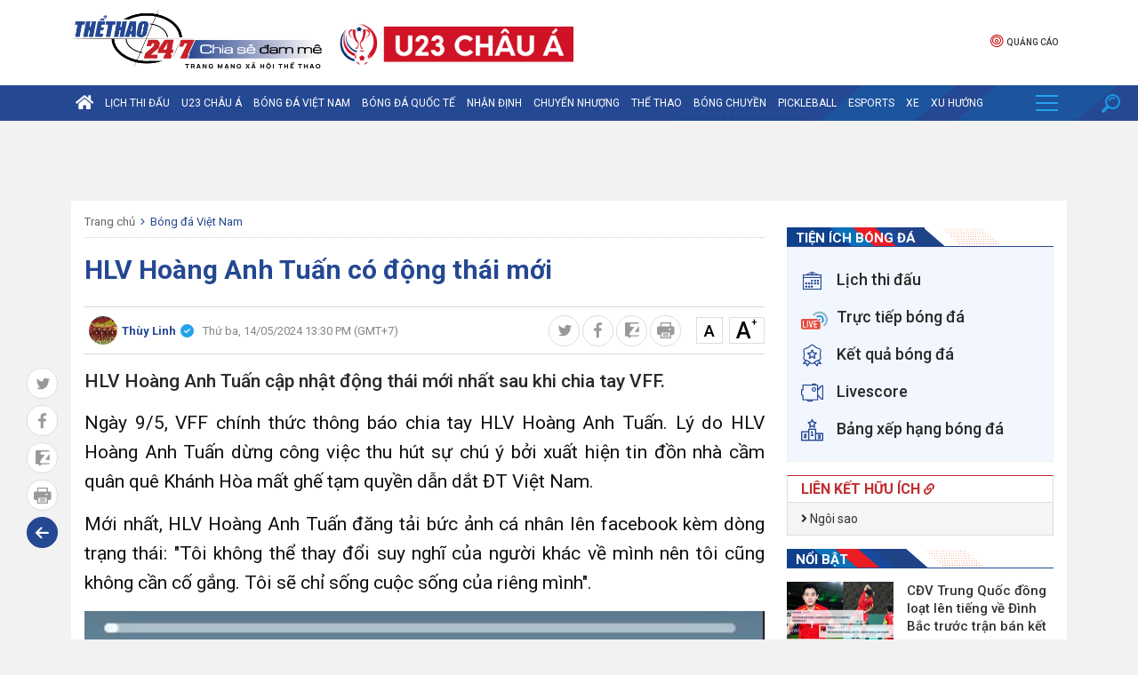

--- FILE ---
content_type: text/html; charset: utf-8;charset=utf-8
request_url: https://thethao247.vn/403-hlv-hoang-anh-tuan-co-dong-thai-moi-d327746.html
body_size: 217214
content:
<!DOCTYPE html>
<html lang="vi">
    <head>
        <meta charset="utf-8">
        <meta name="author" content="Thể thao 247"/>
        <meta name="abstract" content="Trang tin thể thao bóng đá số hàng đầu Việt Nam"/>
        <meta name="copyright" content="Copyright © 2026 by thethao247.vn"/>
        	    	<meta name="robots" content="index,follow,noarchive,max-image-preview:large"/>
	        <meta name="Googlebot" content="index,follow"/>
	            <meta http-equiv="X-UA-Compatible" content="requiresActiveX=true"/>
        <meta http-equiv="Content-Type" content="text/html; charset=utf-8"/>
        <meta http-equiv="content-language" content="vi"/>
        <meta property="og:locale" content="vi_VN"/>
        <meta property="og:site_name" content="Thể thao 247"/>
        <meta property="og:type" content="article"/>
        <meta name="apple-itunes-app" content="app-id=1485962204"/>
		<link rel="canonical" href="https://thethao247.vn/403-hlv-hoang-anh-tuan-co-dong-thai-moi-d327746.html">
		<link rel="alternate" media="handheld" href="https://m.thethao247.vn/403-hlv-hoang-anh-tuan-co-dong-thai-moi-d327746.html"/>
		<meta name="viewport" content="width=device-width, initial-scale=1.0"/>
		<meta name="theme-color" content="#254892"/>
		<link rel="shortcut icon" href="https://cdn-img.thethao247.vn/frontend/images/favicon.ico?v=10.1.57" type="image/x-icon"/>
		
<script>
	function insertHTMLtoELEMENT(html, dest, append=false){
	    if(!append) dest.innerHTML = '';
	    let container = document.createElement('div');
	    container.innerHTML = html;
	    let scripts = container.querySelectorAll('script');
	    let nodes = container.childNodes;
	    for( let i=0; i< nodes.length; i++) dest.appendChild( nodes[i].cloneNode(true) );
	    for( let i=0; i< scripts.length; i++){
	        let script = document.createElement('script');
	        script.type = scripts[i].type || 'text/javascript';
	        if( scripts[i].hasAttribute('src') ) script.src = scripts[i].src;
	        script.innerHTML = scripts[i].innerHTML;
	        document.head.appendChild(script);
	        document.head.removeChild(script);
	    }
	    return true;
	}
    document.addEventListener("DOMContentLoaded", function(){
        var is_mobile=0;
        if(/Android|webOS|iPhone|iPod|BlackBerry|BB10|IEMobile|Opera Mini/i.test(navigator.userAgent)){is_mobile=1;}
        if(/iPad|Tablet/i.test(navigator.userAgent)){is_mobile=1;}
        var xhr = new XMLHttpRequest();
        xhr.open("GET", '/api/getAds?is_mobile='+is_mobile+'&field=is_detail&news_id=327746&category_id=1&cmod=donotcache', true);
        xhr.onreadystatechange = function() {
            if (xhr.readyState === 4 && xhr.status === 200) {
                var response = JSON.parse(xhr.responseText);
                if(response){
                    Object.keys(response).forEach(function(k) {
                        var strSplit = k.split('|');
                        var ads_slug = strSplit[0];
                        var ads_device = strSplit[1];
                        var ads_position = document.querySelector('[id="'+ads_slug+'"][data-device="'+ads_device+'"]');
                        var value = response[k];
                        if (value && ads_position) {
                            insertHTMLtoELEMENT(value, ads_position);
                            // ads_position.classList.add('ad-label');
                        }
                        else if(ads_position) ads_position.remove();
                    });
                }
            }
        };
        xhr.send();
        var all_position;
        if(is_mobile === 1) all_position = document.querySelectorAll('[data-device="desktop"]');
        else all_position = document.querySelectorAll('[data-device="mobile"]');
        Array.prototype.forEach.call(all_position, function(el, i){
            el.remove();
        });
    });
</script>
<script>
window.onscroll = function() {
    var zoneAdsElements = document.querySelectorAll('div[id^="zone-ads-"]');
    for (var i = 0; i < zoneAdsElements.length; i++) {
        var adZoneElement = zoneAdsElements[i].querySelector('div[id^="ad-zone-"]');
        if (adZoneElement && adZoneElement.childElementCount === 0) {
            zoneAdsElements[i].style.display = 'none';
        } else {
            zoneAdsElements[i].style.display = '';
        }
    }
};
</script>










			<title>HLV Hoàng Anh Tuấn có động thái mới</title>
<meta name="description" content="HLV Hoàng Anh Tuấn cập nhật động thái mới nhất sau khi chia tay VFF." />
<meta name="keywords" content="Hoàng Anh Tuấn, VFF" />
<meta name="news_keywords" content="Hoàng Anh Tuấn, VFF" />
<meta property="og:type" content="article" />
<meta property="og:title" content="HLV Hoàng Anh Tuấn có động thái mới" />
<meta property="article:section" content="Bóng đá Việt Nam" />
<meta property="og:url" content="https://thethao247.vn/403-hlv-hoang-anh-tuan-co-dong-thai-moi-d327746.html" />
<meta property="og:description" content="HLV Hoàng Anh Tuấn cập nhật động thái mới nhất sau khi chia tay VFF." />
<meta property="og:thumbnail" content="https://cdn-img.thethao247.vn/storage/files/ninhdo/2024/05/14/vff-1-10-1715670726-141555avatar.jpg"/>
<meta property="og:image" content="https://cdn-img.thethao247.vn/storage/files/ninhdo/social-thumb/2024/05/14/vff-1-10-1715670726-141555avatar.jpg"/>
<meta property="article:author" content="https://www.facebook.com/thethao247.vn" />
<meta property="article:tag" content="Hoàng Anh Tuấn, VFF" />
<meta property="article:publisher" content="https://www.facebook.com/thethao247.vn" />
<meta content="2024-05-14T13:30:00+07:00" itemprop="datePublished" name="pubdate"/>
<meta content="2024-05-14T13:30:00+07:00" itemprop="dateModified" name="lastmod"/>
<meta content="2024-05-14T13:30:00+07:00" property="article:published_time"/>
<link rel="alternate" type="application/rss+xml" href="https://thethao247.vn/bong-da-viet-nam-c1.rss" />
<script type="application/ld+json">
            [
                {
                    "@context": "https://schema.org",
                    "@type": "NewsArticle",
                    "mainEntityOfPage":{
                        "@type":"WebPage",
                        "@id":"https://thethao247.vn/403-hlv-hoang-anh-tuan-co-dong-thai-moi-d327746.html"
                    },
                    "headline": "HLV Hoàng Anh Tuấn có động thái mới",
                    "description": "HLV Hoàng Anh Tuấn cập nhật động thái mới nhất sau khi chia tay VFF.",
                    "image": {
                        "@type": "ImageObject",
                        "url": "https://imgthumb-cdn.thethao247.vn/thumbamp/storage/files/ninhdo/2024/05/14/vff-1-10-1715670726-141555avatar.jpg",
                        "width": "1200",
                        "height": "900"
                    },
                    "author": {
                        "@type": "Person",
                        "name": "Thùy Linh"
                    },
                    "publisher": {
                        "@type": "Organization",
                        "name": "Thethao247",
                        "logo": {
                            "@type": "ImageObject",
                            "url": "https://cdn-img.thethao247.vn/storage/system/logo.png",
                            "width": "837",
                            "height": "413"
                        }
                    },
                    "datePublished": "2024-05-14T13:30:00+07:00",
                    "dateModified": "2024-05-14T13:30:00+07:00"
                },
                {
                    "@context": "https://schema.org/",
                    "@type": "BreadcrumbList",
                    "itemListElement": [
                        {
                            "@type": "ListItem", 
                            "position": 1, 
                            "name": "THỂ THAO 247", 
                            "item": "https://thethao247.vn/" 
                        },
                            {
                                "@type": "ListItem", 
                                "position": 2, 
                                "name": "Bóng đá Việt Nam", 
                                "item": "https://thethao247.vn/bong-da-viet-nam-c1/" 
                            }
                    ]
                }
            ]
            </script>
            <script type="application/ld+json">
                {
                    "@context": "https://schema.org/",
                    "@type": "Person",
                    "name": "Thùy Linh",
                    "url": "https://thethao247.vn/thuy-linh-u403",
                    "image": "https://cdn-img.thethao247.vn/resize_400x460//storage/files/user/2024/01/05/ninhdo-195030.jpg",
                    "jobTitle": "Journalist",
                    "worksFor": {
                        "@type": "Organization",
                        "name": "Thethao247"
                    }  
                }
            </script>		<meta http-equiv="refresh" content="1200"/>
<meta name="distribution" content="Global" />
<meta name="RATING" content="GENERAL" />
<meta name="MobileOptimized" content="width" />
<meta name="HandheldFriendly" content="true" />
<meta name="language" content="vietnamese" />
<meta content="news" itemprop="genre" name="medium"/>
<meta content="vi-VN" itemprop="inLanguage"/>
<meta name="geo.placename" content="Ha Noi, Viet Nam"/>
<meta name="geo.region" content="VN-HN"/>
<meta http-equiv="X-UA-Compatible" content="IE=100"/>
<meta property="fb:pages" content="423818771019594,869607989723141,283273801772589"/>
<meta property="fb:app_id" content="370320593357857"/>
<meta name='dmca-site-verification' content='S2dwNnVFNXJ4Ukp3QWhXT3J2UEM3Zz090' />
<meta name="zalo-platform-site-verification" content="M-QPBj78CnWDmkObsV1j7X3q_mByX2XVCJ0" />
<meta name="revisit-after" content="1 days"/>
<meta name="geo.placename" content="Ha Noi, Viet Nam" />
<meta name="geo.region" content="VN-HN" />
<meta name="google" content="notranslate"/>
<meta name="apple-mobile-web-app-capable" content="yes"/>
<meta name="apple-mobile-web-app-title" content="Thethao247.vn"/>
<link rel="preconnect" href="https://www.googletagmanager.com"/>
<link rel="preconnect" href="https://www.google-analytics.com"/>
<link rel="preconnect" href="https://securepubads.g.doubleclick.net"/>
<link rel="preconnect" href="https://tpc.googlesyndication.com"/>
<link rel="preconnect" href="https://imgthumb-cdn.thethao247.vn"/>
<link rel="apple-touch-icon-precomposed" sizes="57x57" href="https://cdn-img.thethao247.vn/neo/logo/apple-touch-icon-57x57.png" />
<link rel="apple-touch-icon-precomposed" sizes="114x114" href="https://cdn-img.thethao247.vn/neo/logo/apple-touch-icon-114x114.png" />
<link rel="apple-touch-icon-precomposed" sizes="72x72" href="https://cdn-img.thethao247.vn/neo/logo/apple-touch-icon-72x72.png" />
<link rel="apple-touch-icon-precomposed" sizes="144x144" href="https://cdn-img.thethao247.vn/neo/logo/apple-touch-icon-144x144.png" />
<link rel="apple-touch-icon-precomposed" sizes="60x60" href="https://cdn-img.thethao247.vn/neo/logo/apple-touch-icon-60x60.png" />
<link rel="apple-touch-icon-precomposed" sizes="120x120" href="https://cdn-img.thethao247.vn/neo/logo/apple-touch-icon-120x120.png" />
<link rel="apple-touch-icon-precomposed" sizes="76x76" href="https://cdn-img.thethao247.vn/neo/logo/apple-touch-icon-76x76.png" />
<link rel="apple-touch-icon-precomposed" sizes="152x152" href="https://cdn-img.thethao247.vn/neo/logo/apple-touch-icon-152x152.png" />
<link rel="icon" type="image/png" href="https://cdn-img.thethao247.vn/neo/logo/favicon-196x196.png" sizes="196x196" />
<link rel="icon" type="image/png" href="https://cdn-img.thethao247.vn/neo/logo/favicon-96x96.png" sizes="96x96" />
<link rel="icon" type="image/png" href="https://cdn-img.thethao247.vn/neo/logo/favicon-32x32.png" sizes="32x32" />
<link rel="icon" type="image/png" href="https://cdn-img.thethao247.vn/neo/logo/favicon-16x16.png" sizes="16x16" />
<link rel="icon" type="image/png" href="https://cdn-img.thethao247.vn/neo/logo/favicon-128.png" sizes="128x128" />
<meta name="application-name" content="THỂ THAO 247 - Đọc báo bóng đá, tin thể thao 24h" />
<meta name="msapplication-TileColor" content="#fcfaf6" />
<meta name="msapplication-TileImage" content="https://cdn-img.thethao247.vn/neo/logo/mstile-144x144.png" />
<meta name="msapplication-square70x70logo" content="https://cdn-img.thethao247.vn/neo/logo/mstile-70x70.png" />
<meta name="msapplication-square150x150logo" content="https://cdn-img.thethao247.vn/neo/logo/mstile-150x150.png" />
<meta name="msapplication-wide310x150logo" content="https://cdn-img.thethao247.vn/neo/logo/mstile-310x150.png" />
<meta name="msapplication-square310x310logo" content="https://cdn-img.thethao247.vn/neo/logo/mstile-310x310.png" />

<!-- GOOGLE SEARCH META GOOGLE SEARCH STRUCTURED DATA FOR ARTICLE & GOOGLE BREADCRUMB STRUCTURED DATA-->
<!-- END GOOGLE SEARCH META GOOGLE SEARCH STRUCTURED DATA FOR ARTICLE && GOOGLE BREADCRUMB STRUCTURED DATA-->


<script>
    window.teads_analytics = window.teads_analytics || {};
    window.teads_analytics.analytics_tag_id = "PUB_12630";
    window.teads_analytics.share = window.teads_analytics.share || function() {
        ;(window.teads_analytics.shared_data = window.teads_analytics.shared_data || []).push(arguments)
    };
</script>
<script async src="https://a.teads.tv/analytics/tag.js"></script>
<style>body{background: #fcfaf6}.as{width: 100%}</style>

<script type="text/javascript">
    window.AviviD = window.AviviD || {settings:{},status:{}}; AviviD.web_id = "thethao247"; AviviD.category_id = "20230419000002"; AviviD.tracking_platform = 'likr'; (function(w,d,s,l,i){w[l]=w[l]||[];w[l].push({'gtm.start': new Date().getTime(),event:'gtm.js'});var f=d.getElementsByTagName(s)[0], j=d.createElement(s),dl=l!='dataLayer'?'&l='+l:'';j.async=true;j.src= 'https://www.googletagmanager.com/gtm.js?id='+i+dl+'&timestamp='+new Date().getTime();f.parentNode.insertBefore(j,f); })(window,document,'script','dataLayer','GTM-W9F4QDN'); (function(w,d,s,l,i){w[l]=w[l]||[];w[l].push({'gtm.start': new Date().getTime(),event:'gtm.js'});var f=d.getElementsByTagName(s)[0], j=d.createElement(s),dl=l!='dataLayer'?'&l='+l:'';j.async=true;j.src= 'https://www.googletagmanager.com/gtm.js?id='+i+dl+'&timestamp='+new Date().getTime();f.parentNode.insertBefore(j,f); })(window,document,'script','dataLayer','GTM-MKB8VFG');
</script>
                <!-- ADS ASYNC -->
    <!-- Code Cắm header -->
    <script async src="https://static.amcdn.vn/tka/cdn.js" type="text/javascript"></script>
    <script>
        var arfAsync = arfAsync || [];
    </script>
    <script id="arf-core-js" onerror="window.arferrorload=true;" src="//media1.admicro.vn/cms/Arf.min.js" async></script>
                
            <!-- Geniee Wrapper Head Tag -->
            <script>
                window.gnshbrequest = window.gnshbrequest || {cmd:[]};
                window.gnshbrequest.cmd.push(function(){
                    window.gnshbrequest.forceInternalRequest();
                });
            </script>
            <script async src="https://securepubads.g.doubleclick.net/tag/js/gpt.js"></script>
            <script async src="https://cpt.geniee.jp/hb/v1/222652/2809/wrapper.min.js"></script>
            <!-- /Geniee Wrapper Head Tag -->
            				<link rel="preconnect" href="https://fonts.gstatic.com"/>
		<link href="https://fonts.googleapis.com/css2?family=Roboto:ital,wght@0,400;0,500;0,700;1,300;1,400;1,500;1,700&display=swap&subset=vietnamese" rel="stylesheet"/>
		<link rel="preload" href="https://cdn-img.thethao247.vn/frontend/fonts/fonts-awesome/style.css?v=10.1.57" as="style" onload="this.onload=null;this.rel='stylesheet'"/>
		<noscript><link rel="stylesheet" href="https://cdn-img.thethao247.vn/frontend/fonts/fonts-awesome/style.css?v=10.1.57"/></noscript>
		<link rel="preload" href="https://cdn-img.thethao247.vn/frontend/fonts/thethao247/style.css?v=10.1.57" as="style" onload="this.onload=null;this.rel='stylesheet'"/>
		<noscript><link rel="stylesheet" href="https://cdn-img.thethao247.vn/frontend/fonts/thethao247/style.css?v=10.1.57"/></noscript>
		<link href="https://cdn-img.thethao247.vn/base/base.dev.css?v=10.1.57" rel="stylesheet"/>
		<link href="https://cdn-img.thethao247.vn/frontend/css/style.css?v=10.1.57" rel="stylesheet"/>
		<link href="https://cdn-img.thethao247.vn/frontend/css/custom.css?v=10.1.57" rel="stylesheet"/>
		<style>
			@media screen and (max-width: 580px) {
				.detail_article .breadcrumb_bottom{display: flex;align-items: center;line-height: 1.3;}
				.box_latest .content li .title_cat, .box_latest_more li .title_cat, .box-pick .top-pick .cover .content .title_cat {
					background: #4371d2;
				}
				.box_latest .content li .title_cat::after, .box_latest_more li .title_cat::after, .box-pick .top-pick .cover .content .title_cat::after {
					border-top: 8px solid #4371d2;
				}
			}

			/* Fix Width */
			.container {
				width: 1120px;
				margin: 0 auto;
			}
			.box-pick .top-pick .cover .thumb img {
				width: 100%
			}
			.box-pick .flex-1 {
				max-width: inherit !important
			}
			.flex-1 {
				max-width: 790px !important;
			}
			.data .flex-1 {
				max-width: 650px !important;
				flex-grow: 1 !important
			}

			.box_video .content .right-style li .title{
			    width: 45%;
		        line-height: 1.4;
    			font-weight: normal;
			    background: linear-gradient(to right, #00133c 15%, rgba(9, 9, 121, 0) 100%, rgba(0, 19, 60, 0) 100%);
			}
			.box_video .content .right-style li i{
				z-index: 9;
			}
			@media screen and (max-width: 991px) {
				.container {
					width: 100%;
					max-width: 100%;
				}
			}
			.show_main_ads_bg {
				position: sticky;
				width: 1120px;
				margin: 0 auto;
				max-width: 1120px!important;
				top: 50px;
			}
			.Fleft_ads{left: -195px; position: absolute; width: 180px;display: flex; justify-content: end;}
			.Fright_ads{right: -195px; position: absolute; width: 180px;}
		</style>
			<link rel="stylesheet" href="https://thethao247.vn/frontend/plugins/baguetteBox/baguetteBox.min.css">
	<style>
		.bg_player_casper{
			background: #000;
			padding: 7px 10px 0;
			background-size: 100% auto;
			margin: 15px 0;
		}
	 	.bg_player_casper .videomclWrapper {
			margin: 0!important;
			position: relative;
			padding-bottom: 51.25%!important;
			padding-top: 25px;
			height: 0;
			border: 2px solid #4e5456;
			border-radius: 2px 2px 0 0;
		}
		@media screen and (max-width: 580px){
			.bg_player_casper .videomclWrapper {
				padding-bottom: 49.25%!important;
			}
		}
		.bg_player_casper .videomclWrapper iframe {
			position: absolute;
			top: 0;
			left: 0;
			width: 100%;
			height: 100%;
		}
		.box_autoload{
			background: #254892 url(https://cdn-img.thethao247.vn/frontend/images/bg-min.svg) right -570px no-repeat;
		    color: #fff;
		    font-size: 14px!important;
		    padding: 10px;
		}
		.box_autoload span b{
			font-size: 16px;
			font-weight: 700;
		}
		.flex-1 {
			max-width: 650px;
		}
		.table-responsive-247{
			width: 100%;
		}
		@media screen and (max-width: 900px) {
			.flex-1 {
				max-width: 100%;
			}

			.table-responsive-247{
				width: auto;
	         	overflow-x: auto;
		    }
		}
		.txt_content table,.txt_content table *{
			vertical-align: middle
		}
		.detail_article #content_detail figure figcaption:empty{
			display: none!important;
		}
		.detail_article #content_detail figure img{
            width: 100%;
			margin: 0 auto;
		}
		.youth_news .caption{
	        opacity: 0.5;
		    background: none;
		    color: #7c7c7c;
		    font-size: 18px;
		    line-height: 2;
		    margin-bottom: 5px;
		    padding: 0;
		    text-transform: inherit;
		    font-weight: normal;
		}


		/* Box channel */
		.box_top_category{
		    border: 1px solid #ddd;
		    padding: 15px;
		    background: whitesmoke;
		}
		.box_top_category .big_title{
			font-size: 20px;
		    margin: 0 0 15px;
		    color: #145b96;
		}
		.box_top_category .big_title span{
			color: #fff;
			background: red;
			border-radius: 20px;
			padding: 3px 10px;
			font-size: 16px;
			line-height: 25px;
			margin-right: 10px;
		}
		.box_top_category .thumb_channel{
			width: 50%!important;
		}
		.box_top_category .title_channel{
			font-size: 18px!important;
			color: #145b96;
		}
		.box_top_category .title_subchannel{
			color: #145b96;
			font-weight: normal!important;
		}

		@media screen and (max-width: 680px){
			.box_top_category .thumb_channel{
    			width: 100%!important;
    		}
		}

		html body{
			background: #f2f2f2!important;
		}
	</style>
		<!-- Google tag (gtag.js) -->
<script async src="https://www.googletagmanager.com/gtag/js?id=G-4HT68MFTD4"></script>
<script>
  window.dataLayer = window.dataLayer || [];
  function gtag(){dataLayer.push(arguments);}
  gtag('js', new Date());

  gtag('config', 'G-4HT68MFTD4');
</script>
<!-- Google tag (gtag.js) -->
<script async src="https://www.googletagmanager.com/gtag/js?id=G-Y922G2PQ1P"></script>
<script>
  window.dataLayer = window.dataLayer || [];
  function gtag(){dataLayer.push(arguments);}
  gtag('js', new Date());

  gtag('config', 'G-Y922G2PQ1P');
</script>
<script>
(function deviceFunc() { 
	let USER_AGENT = window.navigator && window.navigator.userAgent || "",
	IS_MOBILE = /Android|webOS|iPhone|iPod|iPad|BlackBerry|Windows Phone|IEMobile|Mobile Safari|Opera Mini/i.test(USER_AGENT);
	// console.log('Mobile is: '+IS_MOBILE);
	let url = new URL(window.location.href);
	let device = url.searchParams.get("device");
	if (IS_MOBILE && window.location.hostname != 'm.thethao247.vn') { //&& (!device || device != 'mobile')
		let params = new URLSearchParams(window.location.search);
		// params.append('device', 'mobile');
		// console.log(1);
		window.location = 'https://m.thethao247.vn' + window.location.pathname + (params.toString() ? '?'+params.toString() : '');
	} else if (!IS_MOBILE && window.location.hostname != 'thethao247.vn') { // && device == 'mobile'
		// if(window.location.search){
			let params = new URLSearchParams(window.location.search);
			// params.delete('device');
			// console.log(2);
			window.location = 'https://thethao247.vn' + window.location.pathname + (params.toString() ? '?'+params.toString() : '');
		// }
	}
})();
</script>

            <!-- Google tag (gtag.js) -->
<script async src="https://www.googletagmanager.com/gtag/js?id=G-F6REMTHH0G"></script>
<script>
  window.dataLayer = window.dataLayer || [];
  function gtag(){dataLayer.push(arguments);}
  gtag('js', new Date());

  gtag('config', 'G-F6REMTHH0G');
</script>
            <script async src="https://www.googletagmanager.com/gtag/js?id=G-R12FZF6L5V"></script>
<script>
  window.dataLayer = window.dataLayer || [];
  function gtag(){dataLayer.push(arguments);}
  gtag('js', new Date());

  gtag('config', 'G-R12FZF6L5V');
</script>
		
							<div id="g_id_onload"
			     data-client_id="959700085194-bmqb8u7cv3ckdeh678n7bk18uiiphsi9.apps.googleusercontent.com"
			     data-context="signin"
			     data-login_uri="https://thethao247.vn/auth/onetap?nocache=1"
			     data-auto_select="false"
			     data-itp_support="true">
			</div>
			<div id="ggontap"></div>
			<script>
				function loadGoogleOneTap() {
					setTimeout(function(){
					    fetch('/auth/check?nocache=1', {
						        method: 'POST',
						    })
					        .then(response => response.text())
					        .then(data => {
					            if (data === "okey") {
							        var script = document.createElement('script');
							        script.src = "https://accounts.google.com/gsi/client";
							        script.async = true;
							        script.defer = true;
							        document.head.appendChild(script);
					            }
					        }).catch(error => {
					            console.error('Error:', error);
					        });
					    }, 800);
				}
				window.onload = loadGoogleOneTap;
			</script>
			</head>
	<body class="bg_euro2020">
				<style>
#gtx-trans, .block_signature{
display:none!important;
}
.container.bg-white.p-15 .d-flex > .google-auto-placed:first-child, 
.main-content > main > .google-auto-placed:first-child, .container.text-center.mt20 .google-auto-placed:first-child, .main_content .block_white .google-auto-placed:first-child {
    display: none;
}
#grey{
-webkit-filter: grayscale(100%);
    -moz-filter: grayscale(100%);
    filter: grayscale(100%);
z-index: 99999;
}
</style>		<style>
    .logo-event {
        padding-left: 20px;
        padding-top: 0;
        display: flex;
        gap: 10px;
        justify-content: center;
        align-items: center;
    }
    .notification {
        background: #c62127;
        color: #fff;
    }
    .notification .notification-box {
        display: flex;
        justify-content: center;
        gap: 15px;
        padding: 8px 0;
        font-size: 16px;
        font-weight: 700;
        line-height: 30px;
    }
    .notification.mobile .notification-icon {
        display: inline-block;
    }

    .notification.mobile .notification-box {
        display: block;
        font-size: 13px;
        padding: 10px;
        text-align: center;
    }

    .notification-icon {
        width: 30px;
    }

    .notification-btn {
        color: #c62127;
        padding: 0 10px;
        border-radius: 5px;
        background: #fff;
    }

    .notification.mobile {
        display: none;
    }

    @media screen and (max-width: 900px) {
        .logo-event {
            display: none;
        }

        .notification {
            display: none;
        }

        .notification.mobile {
            display: block;
        }
    }
</style>



<header>
            <div class="container">
            <div class="top-header relative p-10-0">
                <div class="d-flex">
                    <div class="logo relative">
                        <a href="/" title="Thể thao 247">
                            <img src="https://cdn-img.thethao247.vn/storage/system/logo_1767019237.png" alt="Thể thao 247" width="282" height="73" style="width: 282px; height: 73px;">
                        </a>
                    </div>
                    <div class="logo-event">
                                                    <a href="https://thethao247.vn/u23-asian-cup" target="_blank">
                                <img src="https://cdn-img.thethao247.vn/storage/system/logo_header_pc_01766669482.png" alt="logo header" style="height: 65px; width: auto" />
                            </a>
                                            </div>
                </div>
                <style>
                    header .top-header .submenu_social .submenu li a img{
                        height: 17px;
                        display: inline-block;
                        margin-right: 3px;
                        vertical-align: middle;
                    }
                    header .top-header .submenu_social .submenu li a{
                        line-height: 20px;
                        vertical-align: middle;
                    }
                </style>
                <div class="submenu_social relative" style="flex-direction: row; align-items: center; justify-content: center; gap: 7px">
                    <ul class="submenu" style="border-right: 0">
                                                <li>
                            <a rel="nofollow" href="/bao-gia.html" title="Quảng cáo">
                                <i class="icon-ads"></i>
                                Quảng cáo
                            </a>
                        </li>
                    </ul>
                    <div class="login-box"></div>
                </div>
            </div>
        </div>
        <nav class="navigation">
                    <div class="main_nav is_desktop">
                <div class="container">
                    <ul class="nav_content">
                        <li>
                            <a href="/" title="Trang chủ Thể Thao 247" class="home-icon">
                                <i class="fa fa-home" aria-hidden="true"></i>
                            </a>
                        </li>

                                                <li>
                            <a class="relative" href="https://thethao247.vn/lich-thi-dau-bong-da/" title="Lịch thi đấu">
                                Lịch thi đấu                                                            </a>
                                                    </li>
                                                <li>
                            <a class="relative" href="https://thethao247.vn/u23-asian-cup" title="U23 Châu Á">
                                U23 Châu Á                                                            </a>
                                                        <div class="cate-child bg-2">
                                <div class="container">
                                    <nav>
                                                                                <a href="https://thethao247.vn/u23-asian-cup/video"
                                            title="Video">
                                            Video                                        </a>
                                                                                <a href="https://thethao247.vn/u23-asian-cup/lich-thi-dau"
                                            title="Lịch thi đấu">
                                            Lịch thi đấu                                        </a>
                                                                                <a href="https://thethao247.vn/u23-asian-cup/bang-xep-hang"
                                            title="Bảng xếp hạng">
                                            Bảng xếp hạng                                        </a>
                                                                                <a href="https://thethao247.vn/u23-asian-cup/truc-tiep"
                                            title="Trực tiếp">
                                            Trực tiếp                                        </a>
                                                                                                                    </nav>
                                </div>
                            </div>
                                                    </li>
                                                <li>
                            <a class="relative" href="https://thethao247.vn/bong-da-viet-nam-c1/" title="Bóng đá Việt Nam">
                                Bóng đá Việt Nam                                                            </a>
                                                        <div class="cate-child bg-3">
                                <div class="container">
                                    <nav>
                                                                                <a href="https://thethao247.vn/asian-cup"
                                            title="Asian Cup 2027">
                                            Asian Cup 2027                                        </a>
                                                                                <a href="https://thethao247.vn/v-league-c15/"
                                            title="V-League">
                                            V-League                                        </a>
                                                                                <a href="https://thethao247.vn/tuyen-quoc-gia-vn-c19/"
                                            title="Đội tuyển Quốc gia">
                                            Đội tuyển Quốc gia                                        </a>
                                                                                <a href="https://thethao247.vn/bong-da-nu-viet-nam-c20/"
                                            title="Bóng Đá Nữ">
                                            Bóng Đá Nữ                                        </a>
                                                                                <a href="https://thethao247.vn/sea-games"
                                            title="SEA Games 33">
                                            SEA Games 33                                        </a>
                                                                                <a href="https://thethao247.vn/u17-asian-cup"
                                            title="U17 Châu Á">
                                            U17 Châu Á                                        </a>
                                                                                <a href="https://thethao247.vn/bong-da-tre-c329/"
                                            title="Bóng đá trẻ">
                                            Bóng đá trẻ                                        </a>
                                                                                                                        <ul class="more_sub_cate">
                                            <li>
                                                <a href="#">Xem thêm <i class="fa fa-angle-down" aria-hidden="true"></i></a>
                                                <ul class="list_more_sub_cate">
                                                                                                        <li>
                                                        <a href="https://thethao247.vn/u20-chau-a-c321/"
                                                            title="U20 Châu Á">
                                                            U20 Châu Á                                                        </a>
                                                    </li>
                                                                                                        <li>
                                                        <a href="https://thethao247.vn/afc-cup-c1-c226/"
                                                            title="AFC Cup - C1">
                                                            AFC Cup - C1                                                        </a>
                                                    </li>
                                                                                                        <li>
                                                        <a href="https://thethao247.vn/aff-cup"
                                                            title="AFF CUP">
                                                            AFF CUP                                                        </a>
                                                    </li>
                                                                                                        <li>
                                                        <a href="https://thethao247.vn/su-kien-c33/"
                                                            title="Sự kiện">
                                                            Sự kiện                                                        </a>
                                                    </li>
                                                                                                        <li>
                                                        <a href="https://thethao247.vn/aff-u19"
                                                            title="AFF U19">
                                                            AFF U19                                                        </a>
                                                    </li>
                                                                                                        <li>
                                                        <a href="/aff-u16"
                                                            title="AFF U16">
                                                            AFF U16                                                        </a>
                                                    </li>
                                                                                                        <li>
                                                        <a href="https://thethao247.vn/futsal-c184/"
                                                            title="Futsal">
                                                            Futsal                                                        </a>
                                                    </li>
                                                                                                        <li>
                                                        <a href="https://thethao247.vn/u21-quoc-gia-c220/"
                                                            title="U21 Quốc Gia">
                                                            U21 Quốc Gia                                                        </a>
                                                    </li>
                                                                                                        <li>
                                                        <a href="https://thethao247.vn/u19-viet-nam-c225/"
                                                            title="U19 Việt Nam">
                                                            U19 Việt Nam                                                        </a>
                                                    </li>
                                                                                                        <li>
                                                        <a href="https://thethao247.vn/thai-league-c227/"
                                                            title="Thai League">
                                                            Thai League                                                        </a>
                                                    </li>
                                                                                                        <li>
                                                        <a href="https://thethao247.vn/jleague-2021-c291/"
                                                            title="J.League 2021">
                                                            J.League 2021                                                        </a>
                                                    </li>
                                                                                                    </ul>
                                            </li>
                                        </ul>
                                                                            </nav>
                                </div>
                            </div>
                                                    </li>
                                                <li>
                            <a class="relative" href="https://thethao247.vn/bong-da-quoc-te-c2/" title="Bóng đá quốc tế">
                                Bóng đá quốc tế                                                            </a>
                                                        <div class="cate-child bg-4">
                                <div class="container">
                                    <nav>
                                                                                <a href="https://thethao247.vn/ngoai-hang-anh-c8/"
                                            title="Ngoại hạng Anh">
                                            Ngoại hạng Anh                                        </a>
                                                                                <a href="https://thethao247.vn/world-cup"
                                            title="World Cup 2026">
                                            World Cup 2026                                        </a>
                                                                                <a href="https://thethao247.vn/cup-c1-c13/"
                                            title="Cúp C1">
                                            Cúp C1                                        </a>
                                                                                <a href="https://thethao247.vn/uefa-nations-league-c323/"
                                            title="UEFA Nations League">
                                            UEFA Nations League                                        </a>
                                                                                <a href="https://thethao247.vn/cup-c2-europa-league-c75/"
                                            title="Cúp C2 Europa League">
                                            Cúp C2 Europa League                                        </a>
                                                                                <a href="https://thethao247.vn/bong-da-tay-ban-nha-la-liga-c9/"
                                            title="Bóng đá Tây Ban Nha - La Liga">
                                            Bóng đá Tây Ban Nha - La Liga                                        </a>
                                                                                <a href="https://thethao247.vn/bong-da-y-serie-a-c10/"
                                            title="Bóng đá Ý - Serie A">
                                            Bóng đá Ý - Serie A                                        </a>
                                                                                                                        <ul class="more_sub_cate">
                                            <li>
                                                <a href="#">Xem thêm <i class="fa fa-angle-down" aria-hidden="true"></i></a>
                                                <ul class="list_more_sub_cate">
                                                                                                        <li>
                                                        <a href="https://thethao247.vn/bong-da-duc-c11/"
                                                            title="Bóng đá Đức">
                                                            Bóng đá Đức                                                        </a>
                                                    </li>
                                                                                                        <li>
                                                        <a href="https://thethao247.vn/ligue-1-c12/"
                                                            title="Ligue 1">
                                                            Ligue 1                                                        </a>
                                                    </li>
                                                                                                        <li>
                                                        <a href="https://thethao247.vn/cac-giai-bong-da-quoc-te-khac-c34/"
                                                            title="Các giải khác">
                                                            Các giải khác                                                        </a>
                                                    </li>
                                                                                                        <li>
                                                        <a href="https://thethao247.vn/confederations-cup-c84/"
                                                            title="Confederations Cup">
                                                            Confederations Cup                                                        </a>
                                                    </li>
                                                                                                        <li>
                                                        <a href="https://thethao247.vn/copa-america"
                                                            title="Copa America 2024">
                                                            Copa America 2024                                                        </a>
                                                    </li>
                                                                                                        <li>
                                                        <a href="https://thethao247.vn/icc-international-champions-cup-c216/"
                                                            title="ICC 2019">
                                                            ICC 2019                                                        </a>
                                                    </li>
                                                                                                        <li>
                                                        <a href="https://thethao247.vn/danh-thu-c221/"
                                                            title="Danh thủ">
                                                            Danh thủ                                                        </a>
                                                    </li>
                                                                                                        <li>
                                                        <a href="https://thethao247.vn/concacaf-gold-cup-c224/"
                                                            title="CONCACAF Gold Cup">
                                                            CONCACAF Gold Cup                                                        </a>
                                                    </li>
                                                                                                    </ul>
                                            </li>
                                        </ul>
                                                                            </nav>
                                </div>
                            </div>
                                                    </li>
                                                <li>
                            <a class="relative" href="https://thethao247.vn/nhan-dinh-bong-da-c288/" title="Nhận định">
                                Nhận định                                                            </a>
                                                    </li>
                                                <li>
                            <a class="relative" href="https://thethao247.vn/chuyen-nhuong-c14/" title="Chuyển nhượng">
                                Chuyển nhượng                                                            </a>
                                                    </li>
                                                <li>
                            <a class="relative" href="https://thethao247.vn/the-thao-c5/" title="Thể Thao">
                                Thể Thao                                                            </a>
                                                        <div class="cate-child bg-7">
                                <div class="container">
                                    <nav>
                                                                                <a href="https://thethao247.vn/quan-vot-tennis-c4/"
                                            title="Tennis - Quần vợt">
                                            Tennis - Quần vợt                                        </a>
                                                                                <a href="https://thethao247.vn/ban-tin-the-thao-c40/"
                                            title="Bản tin thể thao">
                                            Bản tin thể thao                                        </a>
                                                                                <a href="https://thethao247.vn/golf-c42/"
                                            title="Golf">
                                            Golf                                        </a>
                                                                                <a href="https://thethao247.vn/bong-ro-c43/"
                                            title="Bóng rổ">
                                            Bóng rổ                                        </a>
                                                                                <a href="https://thethao247.vn/cau-long-c44/"
                                            title="Cầu lông">
                                            Cầu lông                                        </a>
                                                                                <a href="https://thethao247.vn/bong-chuyen-c45/"
                                            title="Bóng chuyền">
                                            Bóng chuyền                                        </a>
                                                                                <a href="https://thethao247.vn/cac-mon-khac-c46/"
                                            title="Các môn khác">
                                            Các môn khác                                        </a>
                                                                                                                        <ul class="more_sub_cate">
                                            <li>
                                                <a href="#">Xem thêm <i class="fa fa-angle-down" aria-hidden="true"></i></a>
                                                <ul class="list_more_sub_cate">
                                                                                                        <li>
                                                        <a href="https://thethao247.vn/doc-gia-viet-c47/"
                                                            title="Độc giả viết">
                                                            Độc giả viết                                                        </a>
                                                    </li>
                                                                                                        <li>
                                                        <a href="https://thethao247.vn/goc-quan-sat-c114/"
                                                            title="Góc quan sát">
                                                            Góc quan sát                                                        </a>
                                                    </li>
                                                                                                        <li>
                                                        <a href="https://thethao247.vn/co-vua-c115/"
                                                            title="Cờ">
                                                            Cờ                                                        </a>
                                                    </li>
                                                                                                        <li>
                                                        <a href="https://thethao247.vn/nhan-vat-su-kien-the-thao-c121/"
                                                            title="Nhân vật & Sự kiện">
                                                            Nhân vật & Sự kiện                                                        </a>
                                                    </li>
                                                                                                        <li>
                                                        <a href="https://thethao247.vn/the-gioi-phui-c192/"
                                                            title="Thế giới Phủi">
                                                            Thế giới Phủi                                                        </a>
                                                    </li>
                                                                                                        <li>
                                                        <a href="https://thethao247.vn/song-cung-bong-da-c251/"
                                                            title="Đồng hành cùng BĐVN 2019">
                                                            Đồng hành cùng BĐVN 2019                                                        </a>
                                                    </li>
                                                                                                        <li>
                                                        <a href="https://thethao247.vn/chay-bo-c287/"
                                                            title="Chạy bộ">
                                                            Chạy bộ                                                        </a>
                                                    </li>
                                                                                                        <li>
                                                        <a href="https://thethao247.vn/mma-c317/"
                                                            title="MMA">
                                                            MMA                                                        </a>
                                                    </li>
                                                                                                        <li>
                                                        <a href="https://thethao247.vn/pickleball-c342/"
                                                            title="Pickleball">
                                                            Pickleball                                                        </a>
                                                    </li>
                                                                                                        <li>
                                                        <a href="https://thethao247.vn/vo-thuat-c228/"
                                                            title="Võ thuật">
                                                            Võ thuật                                                        </a>
                                                    </li>
                                                                                                    </ul>
                                            </li>
                                        </ul>
                                                                            </nav>
                                </div>
                            </div>
                                                    </li>
                                                <li>
                            <a class="relative" href="https://thethao247.vn/bong-chuyen-c45/" title="Bóng chuyền">
                                Bóng chuyền                                                            </a>
                                                    </li>
                                                <li>
                            <a class="relative" href="https://thethao247.vn/pickleball-c342/" title="Pickleball">
                                Pickleball                                                            </a>
                                                    </li>
                                                <li>
                            <a class="relative" href="https://thethao247.vn/esports-c180/" title="Esports">
                                Esports                                                            </a>
                                                        <div class="cate-child bg-2">
                                <div class="container">
                                    <nav>
                                                                                <a href="https://thethao247.vn/lmht-c181/"
                                            title="LMHT">
                                            LMHT                                        </a>
                                                                                <a href="https://thethao247.vn/dau-truong-chan-ly-c303/"
                                            title="Đấu Trường Chân Lý">
                                            Đấu Trường Chân Lý                                        </a>
                                                                                <a href="https://thethao247.vn/lmht-toc-chien-c289/"
                                            title="LMHT Tốc Chiến">
                                            LMHT Tốc Chiến                                        </a>
                                                                                <a href="https://thethao247.vn/valorant-c305/"
                                            title="Valorant">
                                            Valorant                                        </a>
                                                                                <a href="https://thethao247.vn/genshin-impact-c306/"
                                            title="Genshin Impact">
                                            Genshin Impact                                        </a>
                                                                                <a href="https://thethao247.vn/cosplay-c307/"
                                            title="Cosplay">
                                            Cosplay                                        </a>
                                                                                <a href="https://thethao247.vn/pubg-c236/"
                                            title="PUBG">
                                            PUBG                                        </a>
                                                                                                                        <ul class="more_sub_cate">
                                            <li>
                                                <a href="#">Xem thêm <i class="fa fa-angle-down" aria-hidden="true"></i></a>
                                                <ul class="list_more_sub_cate">
                                                                                                        <li>
                                                        <a href="https://thethao247.vn/Giftcode-c304/"
                                                            title="Giftcode">
                                                            Giftcode                                                        </a>
                                                    </li>
                                                                                                        <li>
                                                        <a href="https://thethao247.vn/lien-quan-mobile-c241/"
                                                            title="Liên Quân Mobile">
                                                            Liên Quân Mobile                                                        </a>
                                                    </li>
                                                                                                        <li>
                                                        <a href="https://thethao247.vn/fifa-online-3-c182/"
                                                            title="FIFA Online 4">
                                                            FIFA Online 4                                                        </a>
                                                    </li>
                                                                                                        <li>
                                                        <a href="https://thethao247.vn/dota-2-c244/"
                                                            title="Dota 2">
                                                            Dota 2                                                        </a>
                                                    </li>
                                                                                                        <li>
                                                        <a href="https://thethao247.vn/pes-c280/"
                                                            title="PES">
                                                            PES                                                        </a>
                                                    </li>
                                                                                                    </ul>
                                            </li>
                                        </ul>
                                                                            </nav>
                                </div>
                            </div>
                                                    </li>
                                                <li>
                            <a class="relative" href="https://thethao247.vn/xe-c191/" title="Xe">
                                Xe                                                            </a>
                                                        <div class="cate-child bg-3">
                                <div class="container">
                                    <nav>
                                                                                <a href="https://thethao247.vn/dua-xe-c41/"
                                            title="Đua xe">
                                            Đua xe                                        </a>
                                                                                <a href="https://thethao247.vn/o-to-c200/"
                                            title="Ô tô">
                                            Ô tô                                        </a>
                                                                                <a href="https://thethao247.vn/xe-may-c201/"
                                            title="Xe máy">
                                            Xe máy                                        </a>
                                                                                <a href="https://thethao247.vn/bang-gia-xe-c202/"
                                            title="Bảng giá xe">
                                            Bảng giá xe                                        </a>
                                                                                <a href="https://thethao247.vn/tu-van-c203/"
                                            title="Tư vấn">
                                            Tư vấn                                        </a>
                                                                                <a href="https://thethao247.vn/danh-gia-xe-c204/"
                                            title="Đánh giá xe">
                                            Đánh giá xe                                        </a>
                                                                                <a href="https://thethao247.vn/kinh-nghiem-xe-co-c205/"
                                            title="Kinh nghiệm xe cộ">
                                            Kinh nghiệm xe cộ                                        </a>
                                                                                                                        <ul class="more_sub_cate">
                                            <li>
                                                <a href="#">Xem thêm <i class="fa fa-angle-down" aria-hidden="true"></i></a>
                                                <ul class="list_more_sub_cate">
                                                                                                        <li>
                                                        <a href="https://thethao247.vn/camera-hanh-trinh-c206/"
                                                            title="Camera Hành Trình">
                                                            Camera Hành Trình                                                        </a>
                                                    </li>
                                                                                                        <li>
                                                        <a href="https://thethao247.vn/dua-xe-f1-2020-c285/"
                                                            title="Đua xe F1 2022">
                                                            Đua xe F1 2022                                                        </a>
                                                    </li>
                                                                                                    </ul>
                                            </li>
                                        </ul>
                                                                            </nav>
                                </div>
                            </div>
                                                    </li>
                                                <li>
                            <a class="relative" href="https://thethao247.vn/can-biet-c123/" title="Xu hướng">
                                Xu hướng                                                            </a>
                                                        <div class="cate-child bg-4">
                                <div class="container">
                                    <nav>
                                                                                <a href="https://thethao247.vn/khoe-dep-c124/"
                                            title="Khỏe & Đẹp">
                                            Khỏe & Đẹp                                        </a>
                                                                                <a href="https://thethao247.vn/san-pham-the-thao-c126/"
                                            title="Sản phẩm thể thao">
                                            Sản phẩm thể thao                                        </a>
                                                                                <a href="https://thethao247.vn/cong-nghe-c127/"
                                            title="Công nghệ">
                                            Công nghệ                                        </a>
                                                                                                                    </nav>
                                </div>
                            </div>
                                                    </li>
                                            </ul>
                    <div class="topsearch">
                        <a href="#" class="btn_search" onclick="searchClick(this);">
                            <i class="icon-search far fa-times"></i>
                        </a>
                    </div>
                    <input type="checkbox" id="menu">
                    <label for="menu" class="icon_menu menu_full">
                        <div class="menu"></div>
                    </label>
                    <div class="show_menu_full clwhite">
                        <div class="container">
                            <div class="d-flex">
                                <div class="col83per">
                                    <div class="d-flex">
                                                                                <div class="col20per mb-25">
                                            <div class="title_menu_full">Bóng đá Việt Nam</div>
                                                                                        <ul class="list_show_menu_full">
                                                                                                <li>
                                                    <a href="https://thethao247.vn/aff-u23-championship"
                                                        title="U23 Đông Nam Á">
                                                        U23 Đông Nam Á                                                    </a>
                                                </li>
                                                                                                <li>
                                                    <a href="https://thethao247.vn/v-league-c15/"
                                                        title="V-League">
                                                        V-League                                                    </a>
                                                </li>
                                                                                                <li>
                                                    <a href="https://thethao247.vn/asian-cup"
                                                        title="Asian Cup 2027">
                                                        Asian Cup 2027                                                    </a>
                                                </li>
                                                                                                <li>
                                                    <a href="https://thethao247.vn/tuyen-quoc-gia-vn-c19/"
                                                        title="Đội tuyển Quốc gia">
                                                        Đội tuyển Quốc gia                                                    </a>
                                                </li>
                                                                                                <li>
                                                    <a href="https://thethao247.vn/u19-viet-nam-c225/"
                                                        title="U19 Việt Nam">
                                                        U19 Việt Nam                                                    </a>
                                                </li>
                                                                                                <li>
                                                    <a href="https://thethao247.vn/u20-chau-a-c321/"
                                                        title="U20 Châu Á">
                                                        U20 Châu Á                                                    </a>
                                                </li>
                                                                                            </ul>
                                                                                    </div>
                                                                                                                        <div class="col20per mb-25">
                                            <div class="title_menu_full">Ngoại hạng Anh</div>
                                                                                        <ul class="list_show_menu_full">
                                                                                                <li>
                                                    <a href="https://thethao247.vn/bong-da-anh-c8/"
                                                        title="Tin tức">
                                                        Tin tức                                                    </a>
                                                </li>
                                                                                                <li>
                                                    <a href="https://thethao247.vn/lich-thi-dau-bong-da/premier-league-gd9.html"
                                                        title="Lịch thi đấu">
                                                        Lịch thi đấu                                                    </a>
                                                </li>
                                                                                                <li>
                                                    <a href="https://thethao247.vn/bang-xep-hang-bong-da/premier-league-gd9.html"
                                                        title="Bảng xếp hạng">
                                                        Bảng xếp hạng                                                    </a>
                                                </li>
                                                                                            </ul>
                                                                                    </div>
                                                                                                                        <div class="col20per mb-25">
                                            <div class="title_menu_full">Bóng đá quốc tế</div>
                                                                                        <ul class="list_show_menu_full">
                                                                                                <li>
                                                    <a href="https://thethao247.vn/ngoai-hang-anh-c8/"
                                                        title="Ngoại hạng Anh">
                                                        Ngoại hạng Anh                                                    </a>
                                                </li>
                                                                                                <li>
                                                    <a href="https://thethao247.vn/world-cup"
                                                        title="World Cup 2026">
                                                        World Cup 2026                                                    </a>
                                                </li>
                                                                                                <li>
                                                    <a href="https://thethao247.vn/fifa-club-world-cup-c343/"
                                                        title="FIFA Club World Cup">
                                                        FIFA Club World Cup                                                    </a>
                                                </li>
                                                                                                <li>
                                                    <a href="https://thethao247.vn/bong-da-tay-ban-nha-la-liga-c9/"
                                                        title="Bóng đá Tây Ban Nha - La Liga">
                                                        Bóng đá Tây Ban Nha - La Liga                                                    </a>
                                                </li>
                                                                                                <li>
                                                    <a href="https://thethao247.vn/bong-da-y-serie-a-c10/"
                                                        title="Bóng đá Ý - Serie A">
                                                        Bóng đá Ý - Serie A                                                    </a>
                                                </li>
                                                                                                <li>
                                                    <a href="https://thethao247.vn/ligue-1-c12/"
                                                        title="Ligue 1">
                                                        Ligue 1                                                    </a>
                                                </li>
                                                                                                <li>
                                                    <a href="https://thethao247.vn/cup-c1-c13/"
                                                        title="Cúp C1">
                                                        Cúp C1                                                    </a>
                                                </li>
                                                                                                <li>
                                                    <a href="https://thethao247.vn/cac-giai-bong-da-quoc-te-khac-c34/"
                                                        title="Các giải khác">
                                                        Các giải khác                                                    </a>
                                                </li>
                                                                                                <li>
                                                    <a href="https://thethao247.vn/cup-c2-europa-league-c75/"
                                                        title="Cúp C2 Europa League">
                                                        Cúp C2 Europa League                                                    </a>
                                                </li>
                                                                                                <li>
                                                    <a href="https://thethao247.vn/confederations-cup-c84/"
                                                        title="Confederations Cup">
                                                        Confederations Cup                                                    </a>
                                                </li>
                                                                                                <li>
                                                    <a href="https://thethao247.vn/icc-international-champions-cup-c216/"
                                                        title="ICC 2019">
                                                        ICC 2019                                                    </a>
                                                </li>
                                                                                                <li>
                                                    <a href="https://thethao247.vn/danh-thu-c221/"
                                                        title="Danh thủ">
                                                        Danh thủ                                                    </a>
                                                </li>
                                                                                                <li>
                                                    <a href="https://thethao247.vn/concacaf-gold-cup-c224/"
                                                        title="CONCACAF Gold Cup">
                                                        CONCACAF Gold Cup                                                    </a>
                                                </li>
                                                                                                <li>
                                                    <a href="https://thethao247.vn/uefa-nations-league-c323/"
                                                        title="UEFA Nations League">
                                                        UEFA Nations League                                                    </a>
                                                </li>
                                                                                                <li>
                                                    <a href="https://thethao247.vn/bong-da-duc-c11/"
                                                        title="Bóng đá Đức">
                                                        Bóng đá Đức                                                    </a>
                                                </li>
                                                                                            </ul>
                                                                                    </div>
                                                                                                                        <div class="col20per mb-25">
                                            <div class="title_menu_full">Serie A</div>
                                                                                        <ul class="list_show_menu_full">
                                                                                                <li>
                                                    <a href="https://thethao247.vn/bong-da-y-c10/"
                                                        title="Tin tức">
                                                        Tin tức                                                    </a>
                                                </li>
                                                                                                <li>
                                                    <a href="https://thethao247.vn/lich-thi-dau-bong-da/serie-a-gd15.html"
                                                        title="Lịch thi đấu">
                                                        Lịch thi đấu                                                    </a>
                                                </li>
                                                                                                <li>
                                                    <a href="https://thethao247.vn/bang-xep-hang-bong-da/serie-a-gd15.html"
                                                        title="Bảng xếp hạng">
                                                        Bảng xếp hạng                                                    </a>
                                                </li>
                                                                                            </ul>
                                                                                    </div>
                                                                                                                        <div class="col20per mb-25">
                                            <div class="title_menu_full">Pháp</div>
                                                                                        <ul class="list_show_menu_full">
                                                                                                <li>
                                                    <a href="https://thethao247.vn/bong-da-phap-c12/"
                                                        title="Tin tức">
                                                        Tin tức                                                    </a>
                                                </li>
                                                                                                <li>
                                                    <a href="https://thethao247.vn/lich-thi-dau-bong-da/ligue-1-gd10.html"
                                                        title="Lịch thi đấu">
                                                        Lịch thi đấu                                                    </a>
                                                </li>
                                                                                                <li>
                                                    <a href="https://thethao247.vn/bang-xep-hang-bong-da/ligue-1-gd10.html"
                                                        title="Bảng xếp hạng">
                                                        Bảng xếp hạng                                                    </a>
                                                </li>
                                                                                            </ul>
                                                                                    </div>
                                                                            </div>
                                    <div class="line_menu_full"></div>
                                    <div class="d-flex">
                                                                                                                        <div class="col20per mb-25">
                                            <div class="title_menu_full">Tây Ban Nha</div>
                                                                                        <ul class="list_show_menu_full">
                                                                                                <li>
                                                    <a href="https://thethao247.vn/bong-da-tbn-c9/"
                                                        title="Tin tức">
                                                        Tin tức                                                    </a>
                                                </li>
                                                                                                <li>
                                                    <a href="https://thethao247.vn/lich-thi-dau-bong-da/la-liga-gd14.html"
                                                        title="Lịch thi đấu">
                                                        Lịch thi đấu                                                    </a>
                                                </li>
                                                                                                <li>
                                                    <a href="https://thethao247.vn/bang-xep-hang-bong-da/la-liga-gd14.html"
                                                        title="Bảng xếp hạng">
                                                        Bảng xếp hạng                                                    </a>
                                                </li>
                                                                                            </ul>
                                                                                    </div>
                                                                                                                        <div class="col20per mb-25">
                                            <div class="title_menu_full">Cúp C1 châu Âu</div>
                                                                                        <ul class="list_show_menu_full">
                                                                                                <li>
                                                    <a href="https://thethao247.vn/champions-league-c13/"
                                                        title="Tin tức">
                                                        Tin tức                                                    </a>
                                                </li>
                                                                                                <li>
                                                    <a href="https://thethao247.vn/lich-thi-dau-bong-da/uefa-champions-league-gd3.html"
                                                        title="Lịch thi đấu">
                                                        Lịch thi đấu                                                    </a>
                                                </li>
                                                                                                <li>
                                                    <a href="https://thethao247.vn/bang-xep-hang-bong-da/uefa-champions-league-gd3.html"
                                                        title="Bảng xếp hạng">
                                                        Bảng xếp hạng                                                    </a>
                                                </li>
                                                                                            </ul>
                                                                                    </div>
                                                                                                                        <div class="col20per mb-25">
                                            <div class="title_menu_full">Cúp C2 Europa League</div>
                                                                                        <ul class="list_show_menu_full">
                                                                                                <li>
                                                    <a href="https://thethao247.vn/europa-league-c75/"
                                                        title="Tin tức">
                                                        Tin tức                                                    </a>
                                                </li>
                                                                                                <li>
                                                    <a href="https://thethao247.vn/lich-thi-dau-bong-da/uefa-europa-league-gd402.html"
                                                        title="Lịch thi đấu">
                                                        Lịch thi đấu                                                    </a>
                                                </li>
                                                                                                <li>
                                                    <a href="https://thethao247.vn/bang-xep-hang-bong-da/europa-league-gd402.html"
                                                        title="Bảng xếp hạng">
                                                        Bảng xếp hạng                                                    </a>
                                                </li>
                                                                                            </ul>
                                                                                    </div>
                                                                                                                        <div class="col20per mb-25">
                                            <div class="title_menu_full">Euro</div>
                                                                                        <ul class="list_show_menu_full">
                                                                                                <li>
                                                    <a href="https://thethao247.vn/euro"
                                                        title="Tin tức">
                                                        Tin tức                                                    </a>
                                                </li>
                                                                                                <li>
                                                    <a href="https://thethao247.vn/euro/lich-thi-dau-bong-da"
                                                        title="Lịch thi đấu">
                                                        Lịch thi đấu                                                    </a>
                                                </li>
                                                                                                <li>
                                                    <a href="https://thethao247.vn/euro/bang-xep-hang-bong-da"
                                                        title="Bảng xếp hạng">
                                                        Bảng xếp hạng                                                    </a>
                                                </li>
                                                                                            </ul>
                                                                                    </div>
                                                                                                                        <div class="col20per mb-25">
                                            <div class="title_menu_full">Đức</div>
                                                                                        <ul class="list_show_menu_full">
                                                                                                <li>
                                                    <a href="https://thethao247.vn/bong-da-duc-c11/"
                                                        title="Tin tức">
                                                        Tin tức                                                    </a>
                                                </li>
                                                                                                <li>
                                                    <a href="https://thethao247.vn/lich-thi-dau-bong-da/bundesliga-gd13.html"
                                                        title="Lịch thi đấu">
                                                        Lịch thi đấu                                                    </a>
                                                </li>
                                                                                                <li>
                                                    <a href="https://thethao247.vn/bang-xep-hang-bong-da/bundesliga-gd13.html"
                                                        title="Bảng xếp hạng">
                                                        Bảng xếp hạng                                                    </a>
                                                </li>
                                                                                            </ul>
                                                                                    </div>
                                                                            </div>
                                    <div class="line_menu_full"></div>
                                    <div class="d-flex">
                                                                                                                        <div class="col20per mb-25">
                                            <div class="title_menu_full">Nhận định bóng đá</div>
                                                                                    </div>
                                                                                                                        <div class="col20per mb-25">
                                            <div class="title_menu_full">Thể Thao</div>
                                                                                        <ul class="list_show_menu_full">
                                                                                                <li>
                                                    <a href="https://thethao247.vn/quan-vot-tennis-c4/"
                                                        title="Tennis - Quần vợt">
                                                        Tennis - Quần vợt                                                    </a>
                                                </li>
                                                                                                <li>
                                                    <a href="https://thethao247.vn/bong-ro-c43/"
                                                        title="Bóng rổ">
                                                        Bóng rổ                                                    </a>
                                                </li>
                                                                                                <li>
                                                    <a href="https://thethao247.vn/cau-long-c44/"
                                                        title="Cầu lông">
                                                        Cầu lông                                                    </a>
                                                </li>
                                                                                                <li>
                                                    <a href="https://thethao247.vn/bong-chuyen-c45/"
                                                        title="Bóng chuyền">
                                                        Bóng chuyền                                                    </a>
                                                </li>
                                                                                                <li>
                                                    <a href="https://thethao247.vn/vo-thuat-c228/"
                                                        title="Võ thuật">
                                                        Võ thuật                                                    </a>
                                                </li>
                                                                                            </ul>
                                                                                    </div>
                                                                                                                    </div>
                                </div>

                                <div class="col16per">
                                    <div class="title_menu_full">Tiện ích bóng đá</div>
                                    <ul class="list_utility">
                                        <li>
                                            <a href="/livescores/" title="Livescores">
                                                <i class="icon-camera"></i> Livescore </a>
                                        </li>
                                        <li>
                                            <a href="/lich-thi-dau-bong-da/" title="Lịch thi đấu bóng đá">
                                                <i class="icon-result"></i> Lịch thi đấu </a>
                                        </li>
                                        <li>
                                            <a href="/ket-qua-bong-da-truc-tuyen/" title="Kết quả bóng đá">
                                                <i class="icon-final"></i> Kết quả </a>
                                        </li>
                                        <li class="news-24h">
                                            <a href="/bang-xep-hang-bong-da/" title="Bảng xếp hạng bóng đá">
                                                <i class="icon-bxh"></i> BXH </a>
                                        </li>
                                        <li class="tructiep-li">
                                            <a href="/truc-tiep-bong-da-vip/" title="Trực tiếp bóng đá">
                                                <img src="https://cdn-img.thethao247.vn/frontend/images/ico_tructiep.svg" class="tructiep-icon loading" alt="Trực tiếp"> Trực tiếp
                                            </a>
                                        </li>
                                    </ul>
                                </div>
                            </div>
                        </div>
                    </div>
                    <style>
                        .menu_full {
                            float: right
                        }

                        .navigation .container:after {
                            clear: both;
                            content: ''
                        }

                        header .navigation .main_nav {
                            text-align: left
                        }

                        .navigation .container .nav_content {
                            float: left
                        }
                        .icon .menu {
                            left: 18px;
                            top: 27px;
                        }

                        input#menu {
                            display: none;
                        }

                        .icon_menu {
                            position: relative;
                            cursor: pointer;
                            display: block;
                            height: 30px;
                            width: 25px;
                            margin: 5px 10px;
                        }

                        label.icon_menu {
                            z-index: 200;
                        }

                        .icon_menu .menu::before,
                        .icon_menu .menu::after {
                            background: #25a3f1;
                            content: '';
                            display: block;
                            height: 2px;
                            position: absolute;
                            width: 25px;
                        }

                        .icon_menu:hover .menu,
                        .icon_menu:hover .menu::before,
                        .icon_menu:hover .menu::after {
                            background: #fff;
                        }

                        .icon_menu .menu {
                            height: 2px;
                            background: #25a3f1;
                            position: absolute;
                            width: 100%;
                            top: 6px;
                        }

                        .icon_menu .menu::before {
                            top: 8px;
                        }

                        .icon_menu .menu::after {
                            top: 16px;
                        }

                        #menu:checked+.icon_menu .menu {
                            background: transparent;
                        }

                        #menu:checked+.icon_menu .menu::before {
                            transform: rotate(45deg);
                        }

                        #menu:checked+.icon_menu .menu::after {
                            transform: rotate(-45deg);
                        }

                        #menu:checked+.icon_menu .menu::before,
                        #menu:checked+.icon_menu .menu::after {
                            top: 10px;
                        }

                        .show_menu_full {
                            background: #fff;
                            box-shadow: 0 10px 14px rgb(0 0 0 / 10%);
                            padding: 20px;
                            width: 100%;
                            z-index: 100;
                            overflow: hidden;
                            position: absolute;
                            left: 0;
                            top: 40px;
                            display: none;
                        }

                        #menu:checked~div.show_menu_full {
                            display: block
                        }

                        #menu:checked body {
                            overflow: hidden
                        }

                        .col16per {
                            16.66%;
                            border-left: 1px solid #ddd;
                            padding-left: 25px
                        }

                        .col83per {
                            width: 83.33%
                        }

                        .col20per {
                            width: 20%
                        }

                        .title_menu_full {
                            font-size: 14px;
                            color: #254892;
                            font-weight: bold;
                        }

                        .show_menu_full .list_utility>li>a>i,
                        .show_menu_full .list_utility>li>a>img {
                            width: 30px;
                            height: 25px;
                            font-size: 21px;
                            margin-right: 7px;
                        }

                        .show_menu_full .list_utility>li {
                            margin-top: 10px
                        }

                        .show_menu_full .list_utility>li a {
                            display: flex;
                            align-items: center;
                            font-size: 13px
                        }

                        .list_show_menu_full li {
                            margin-top: 8px
                        }

                        .list_show_menu_full li a {
                            font-size: 13px;
                        }

                        .line_menu_full {
                            height: 1px;
                            background: #ddd;
                            margin: 15px 20px 15px 0
                        }
                    </style>
                </div>
            </div>
        
            </nav>
    <div class="box_search" id="box_search">
        <div class="container">
            <div class="relative">
                <gcse:search></gcse:search>
            </div>
        </div>
    </div>
</header>
		<div class="main-content">
							<div class="show_main_ads_bg" style="display: none;">
					<div class="Fleft_ads">
						<div as-id="7" code-id="96" ><div class="banner-float-left"></div></div>					</div>
					<div class="Fright_ads">
						<div as-id="10" code-id="76" ><div class="banner-float-right"></div></div>					</div>
				</div>
										<section>
					<div class="container">
						<div as-id="1" area-id="30" code-id="248"><ins class="3b35b82f" data-key="e26a3777bfabcca3dc09569f7bfe0afd"></ins>
<div style="text-align: center">
<script async src="https://aj1047.online/194c03ba.js"></script>
<script async src="https://pagead2.googlesyndication.com/pagead/js/adsbygoogle.js?client=ca-pub-6032475804566844"
     crossorigin="anonymous"></script>
<!-- PC TONG - THETHAO247 -->
<ins class="adsbygoogle"
     style="display:inline-block;width:728px;height:90px"
     data-ad-client="ca-pub-6032475804566844"
     data-ad-slot="1524731786"></ins>
<script>
     (adsbygoogle = window.adsbygoogle || []).push({});
</script>
</div></div>					</div>
				</section>
			
							<section>
					<div class="container">
											</div>
				</section>
			
			<div as-id="35" code-id="254" ><ins class="3b35b82f" data-key="487b07c502713447c0215748ce6e5eaf"></ins>
<script async src="https://aj1047.online/194c03ba.js"></script></div>			
							<section>
					<div class="container">
											</div>
				</section>
			
				<main class="main-detail">
		<div class="container bg-white p-15">
			<div class="d-flex">
				<div class="flex-1 pr-25">
					<div class="breadcrumb mb-15">
						<a href="https://thethao247.vn" title="Trang chủ">Trang chủ</a><i class="icon-barr-right"></i><a href="https://thethao247.vn/bong-da-viet-nam-c1/" class="active" title="Bóng đá Việt Nam">Bóng đá Việt Nam</a>					</div>
					<div class="detail_article">
												<h1 class="big_title" id="title_detail">
							HLV Hoàng Anh Tuấn có động thái mới						</h1>
						<div class="date_info">
							<div class="col-left">
								<div class="time" style="float: right; font-size: 13px; display: flex; align-items: center">
									<a href="/thuy-linh-u403" class="post-time" style="float: right; /*background: #eff7ff;*/ padding: 5px 10px 5px 5px; border-radius: 8px; display: flex; align-items: center;">
							            <img src="https://cdn-img.thethao247.vn/resize_60x60//storage/files/user/2024/01/05/ninhdo-195030.jpg" width="32" height="32" style="border-radius: 32px; margin-right: 5px;" alt="Thùy Linh" />
							            <strong style="color: #254892;">Thùy Linh</strong>
                                        <svg xmlns="https://www.w3.org/2000/svg" viewBox="0 0 512 512" style="width: 15px;margin-left: 5px;"><path d="M256 512A256 256 0 1 0 256 0a256 256 0 1 0 0 512zM369 209L241 337c-9.4 9.4-24.6 9.4-33.9 0l-64-64c-9.4-9.4-9.4-24.6 0-33.9s24.6-9.4 33.9 0l47 47L335 175c9.4-9.4 24.6-9.4 33.9 0s9.4 24.6 0 33.9z" style="fill: #24a3f1; stroke: black; stroke-width: 2px;"></path></svg>
							        </a>   
									<div>Thứ ba, 14/05/2024 13:30 PM (GMT+7)</div>
								</div>
							</div>
							<div class="col-right">
                                <!--Social sharing-->
                                <div class="d-flex social_sharing_pc" style="align-items: center;margin-right: 10px">
                                    <ul class="list_social_left">
                                        <li style="margin-bottom:0;">
                                            <a href="javascript:;" onclick="window.open('https://twitter.com/intent/tweet?text=HLV Hoàng Anh Tuấn có động thái mới&amp;url=https://thethao247.vn/403-hlv-hoang-anh-tuan-co-dong-thai-moi-d327746.html', 'twitterShare', 'width=626,height=436'); return false;" class="tw">
                                                <svg width="20" height="20" viewBox="0 0 20 20" fill="none" xmlns="https://www.w3.org/2000/svg">
                                                    <path d="M19 4.65738C18.3678 4.93846 17.6942 5.12477 16.9919 5.21523C17.7144 4.778 18.2658 4.09092 18.5251 3.26277C17.8514 3.66985 17.1077 3.95738 16.3151 4.11785C15.6754 3.42754 14.7638 3 13.7693 3C11.8398 3 10.2864 4.58738 10.2864 6.53338C10.2864 6.81338 10.3098 7.08262 10.3672 7.33892C7.46975 7.19569 4.90594 5.78815 3.18362 3.644C2.88294 4.17277 2.70656 4.778 2.70656 5.42954C2.70656 6.65292 3.32813 7.73738 4.25463 8.36523C3.69469 8.35446 3.14538 8.18969 2.68 7.93015C2.68 7.94092 2.68 7.95492 2.68 7.96892C2.68 9.68554 3.88806 11.1114 5.47225 11.4398C5.18856 11.5185 4.87938 11.5562 4.5585 11.5562C4.33538 11.5562 4.11012 11.5432 3.89869 11.4958C4.35025 12.8948 5.63163 13.9232 7.15525 13.9566C5.9695 14.8968 4.46394 15.4632 2.83406 15.4632C2.54825 15.4632 2.27412 15.4503 2 15.4148C3.54381 16.4238 5.37344 17 7.3465 17C13.7597 17 17.266 11.6154 17.266 6.948C17.266 6.79185 17.2607 6.64108 17.2533 6.49138C17.9449 5.99385 18.5261 5.37246 19 4.65738Z"></path>
                                                </svg>
                                            </a>
                                        </li>
                                        <li style="margin-bottom:0;">
                                            <a href="javascript:;" class="fb btnShareFB">
                                                <svg width="11" height="21" viewBox="0 0 11 21" fill="none" xmlns="https://www.w3.org/2000/svg">
                                                    <path d="M7.05015 20.1444L7.03278 11.0221L10.0935 11.0163L10.5459 7.45924L7.026 7.46594L7.02168 5.19585C7.01972 4.16658 7.30303 3.46461 8.78067 3.46179L10.6622 3.45744L10.6562 0.276681C10.3307 0.235016 9.21357 0.140198 7.91358 0.142673C5.19898 0.147842 3.34368 1.80834 3.34947 4.85064L3.35446 7.47293L0.284449 7.47878L0.291221 11.0349L3.36124 11.0291L3.37861 20.1513L7.05015 20.1444Z"></path>
                                                </svg>
                                            </a>
                                        </li>
                                        <li style="margin-bottom:0;">
                                            <a href="javascript:;" class="zalo zalo-share-button" data-href="https://thethao247.vn/403-hlv-hoang-anh-tuan-co-dong-thai-moi-d327746.html" data-oaid="3089992609362963104" data-layout="icon-text" data-customize="true">
                                                <svg width="18" height="20" viewBox="0 0 18 20" fill="none" xmlns="https://www.w3.org/2000/svg">
                                                    <path d="M16.1209 11.9936C16.6814 11.9936 17.191 12.2229 17.554 12.5987V4.46497L12.0317 11.9936H16.1209Z"></path>
                                                    <path d="M15.758 0H1.79618C0.802548 0 0 0.802548 0 1.79618V15.7643C0 16.758 0.802548 17.5605 1.79618 17.5605H4.59873V20L8 17.5605H15.7643C16.758 17.5605 17.5605 16.758 17.5605 15.7643V15.414C17.1975 15.7834 16.6879 16.0191 16.1274 16.0191H7.25478C6.66242 16.0191 6.12102 15.6879 5.84713 15.1592C5.57325 14.6306 5.6242 13.9936 5.97452 13.5159L11.6624 5.68153H8.1465C7.03822 5.68153 6.13376 4.78344 6.13376 3.66879C6.13376 2.55414 7.03185 1.65605 8.1465 1.65605H16.5032C16.8981 1.65605 17.2675 1.80255 17.5541 2.05733V1.79618C17.5541 0.802548 16.7516 0 15.758 0Z"></path>
                                                </svg>
                                            </a>
                                        </li>
                                        <li style="margin-bottom:0;">
                                            <a href="javascript:;" onclick="printPage()" class="print">
                                                <svg width="22" height="20" viewBox="0 0 22 20" fill="none" xmlns="https://www.w3.org/2000/svg">
                                                    <path d="M13.8674 16.045H7.65089C7.25477 16.045 6.93359 16.3662 6.93359 16.7623C6.93359 17.1585 7.25473 17.4796 7.65089 17.4796H13.8673C14.2635 17.4796 14.5846 17.1585 14.5846 16.7623C14.5846 16.3662 14.2635 16.045 13.8674 16.045Z"></path>
                                                    <path d="M13.8674 13.7828H7.65089C7.25477 13.7828 6.93359 14.104 6.93359 14.5001C6.93359 14.8963 7.25473 15.2174 7.65089 15.2174H13.8673C14.2635 15.2174 14.5846 14.8963 14.5846 14.5001C14.5846 14.104 14.2635 13.7828 13.8674 13.7828Z"></path>
                                                    <path d="M19.8448 4.86864H17.5626V0.717297C17.5626 0.32118 17.2414 0 16.8453 0H4.67321C4.27709 0 3.95591 0.321138 3.95591 0.717297V4.86864H1.67365C0.750793 4.86864 0 5.61948 0 6.54233V13.7587C0 14.6815 0.750793 15.4323 1.67365 15.4323H3.95604V19.2827C3.95604 19.6788 4.27718 20 4.67333 20H16.8451C17.2413 20 17.5624 19.6789 17.5624 19.2827V15.4323H19.8448C20.7677 15.4323 21.5185 14.6815 21.5185 13.7587V6.54233C21.5185 5.61952 20.7677 4.86864 19.8448 4.86864ZM5.39046 1.43459H16.128V4.86864H5.39046V1.43459ZM16.1278 18.5654H5.39063C5.39063 18.4252 5.39063 12.8704 5.39063 12.6971H16.1279C16.1278 12.8748 16.1278 18.4306 16.1278 18.5654ZM16.8453 9.0805H15.0194C14.6233 9.0805 14.3021 8.75937 14.3021 8.36321C14.3021 7.96705 14.6233 7.64591 15.0194 7.64591H16.8453C17.2414 7.64591 17.5626 7.96705 17.5626 8.36321C17.5626 8.75937 17.2414 9.0805 16.8453 9.0805Z"></path>
                                                </svg>
                                            </a>
                                        </li>
                                    </ul>
                                </div>
                                <style>
									@media only screen and (max-width: 768px) {
										.main-detail .social_sharing_pc {
											display: none!important;
										}
										.main-detail #content_detail{
											padding: 0;
										}
									}

									@media only screen and (min-width: 769px) {
										.main-detail .social_sharing_mb {
											display: none!important;
										}
									}
                                </style>

																<div class="select-font-size">
																		<span class="item" data-action="minus" style="font-size: 19px">A</span>
									<span class="item" data-action="plus" style="font-size: 25px">A<small>+</small></span>
								</div>
							</div>
						</div>

                        <!--Social sharing-->
                        <div class="d-flex social_sharing_mb" style="/* align-items: center; */text-align: left;margin-bottom: 10px;">
                            <ul class="list_social_left">
                                <li>
                                    <a href="javascript:;" onclick="window.open('https://twitter.com/intent/tweet?text=HLV Hoàng Anh Tuấn có động thái mới&amp;url=https://thethao247.vn/403-hlv-hoang-anh-tuan-co-dong-thai-moi-d327746.html', 'twitterShare', 'width=626,height=436'); return false;" class="tw">
                                        <svg width="20" height="20" viewBox="0 0 20 20" fill="none" xmlns="https://www.w3.org/2000/svg">
                                            <path d="M19 4.65738C18.3678 4.93846 17.6942 5.12477 16.9919 5.21523C17.7144 4.778 18.2658 4.09092 18.5251 3.26277C17.8514 3.66985 17.1077 3.95738 16.3151 4.11785C15.6754 3.42754 14.7638 3 13.7693 3C11.8398 3 10.2864 4.58738 10.2864 6.53338C10.2864 6.81338 10.3098 7.08262 10.3672 7.33892C7.46975 7.19569 4.90594 5.78815 3.18362 3.644C2.88294 4.17277 2.70656 4.778 2.70656 5.42954C2.70656 6.65292 3.32813 7.73738 4.25463 8.36523C3.69469 8.35446 3.14538 8.18969 2.68 7.93015C2.68 7.94092 2.68 7.95492 2.68 7.96892C2.68 9.68554 3.88806 11.1114 5.47225 11.4398C5.18856 11.5185 4.87938 11.5562 4.5585 11.5562C4.33538 11.5562 4.11012 11.5432 3.89869 11.4958C4.35025 12.8948 5.63163 13.9232 7.15525 13.9566C5.9695 14.8968 4.46394 15.4632 2.83406 15.4632C2.54825 15.4632 2.27412 15.4503 2 15.4148C3.54381 16.4238 5.37344 17 7.3465 17C13.7597 17 17.266 11.6154 17.266 6.948C17.266 6.79185 17.2607 6.64108 17.2533 6.49138C17.9449 5.99385 18.5261 5.37246 19 4.65738Z"></path>
                                        </svg>
                                    </a>
                                </li>
                                <li>
                                    <a href="javascript:;" class="fb btnShareFB">
                                        <svg width="11" height="21" viewBox="0 0 11 21" fill="none" xmlns="https://www.w3.org/2000/svg">
                                            <path d="M7.05015 20.1444L7.03278 11.0221L10.0935 11.0163L10.5459 7.45924L7.026 7.46594L7.02168 5.19585C7.01972 4.16658 7.30303 3.46461 8.78067 3.46179L10.6622 3.45744L10.6562 0.276681C10.3307 0.235016 9.21357 0.140198 7.91358 0.142673C5.19898 0.147842 3.34368 1.80834 3.34947 4.85064L3.35446 7.47293L0.284449 7.47878L0.291221 11.0349L3.36124 11.0291L3.37861 20.1513L7.05015 20.1444Z"></path>
                                        </svg>
                                    </a>
                                </li>
                                <li>
                                    <a href="javascript:;" class="zalo zalo-share-button" data-href="https://thethao247.vn/403-hlv-hoang-anh-tuan-co-dong-thai-moi-d327746.html" data-oaid="3089992609362963104" data-layout="icon-text" data-customize="true">
                                        <svg width="18" height="20" viewBox="0 0 18 20" fill="none" xmlns="https://www.w3.org/2000/svg">
                                            <path d="M16.1209 11.9936C16.6814 11.9936 17.191 12.2229 17.554 12.5987V4.46497L12.0317 11.9936H16.1209Z"></path>
                                            <path d="M15.758 0H1.79618C0.802548 0 0 0.802548 0 1.79618V15.7643C0 16.758 0.802548 17.5605 1.79618 17.5605H4.59873V20L8 17.5605H15.7643C16.758 17.5605 17.5605 16.758 17.5605 15.7643V15.414C17.1975 15.7834 16.6879 16.0191 16.1274 16.0191H7.25478C6.66242 16.0191 6.12102 15.6879 5.84713 15.1592C5.57325 14.6306 5.6242 13.9936 5.97452 13.5159L11.6624 5.68153H8.1465C7.03822 5.68153 6.13376 4.78344 6.13376 3.66879C6.13376 2.55414 7.03185 1.65605 8.1465 1.65605H16.5032C16.8981 1.65605 17.2675 1.80255 17.5541 2.05733V1.79618C17.5541 0.802548 16.7516 0 15.758 0Z"></path>
                                        </svg>
                                    </a>
                                </li>
                                <li>
                                    <a href="javascript:;" onclick="printPage()" class="print">
                                        <svg width="22" height="20" viewBox="0 0 22 20" fill="none" xmlns="https://www.w3.org/2000/svg">
                                            <path d="M13.8674 16.045H7.65089C7.25477 16.045 6.93359 16.3662 6.93359 16.7623C6.93359 17.1585 7.25473 17.4796 7.65089 17.4796H13.8673C14.2635 17.4796 14.5846 17.1585 14.5846 16.7623C14.5846 16.3662 14.2635 16.045 13.8674 16.045Z"></path>
                                            <path d="M13.8674 13.7828H7.65089C7.25477 13.7828 6.93359 14.104 6.93359 14.5001C6.93359 14.8963 7.25473 15.2174 7.65089 15.2174H13.8673C14.2635 15.2174 14.5846 14.8963 14.5846 14.5001C14.5846 14.104 14.2635 13.7828 13.8674 13.7828Z"></path>
                                            <path d="M19.8448 4.86864H17.5626V0.717297C17.5626 0.32118 17.2414 0 16.8453 0H4.67321C4.27709 0 3.95591 0.321138 3.95591 0.717297V4.86864H1.67365C0.750793 4.86864 0 5.61948 0 6.54233V13.7587C0 14.6815 0.750793 15.4323 1.67365 15.4323H3.95604V19.2827C3.95604 19.6788 4.27718 20 4.67333 20H16.8451C17.2413 20 17.5624 19.6789 17.5624 19.2827V15.4323H19.8448C20.7677 15.4323 21.5185 14.6815 21.5185 13.7587V6.54233C21.5185 5.61952 20.7677 4.86864 19.8448 4.86864ZM5.39046 1.43459H16.128V4.86864H5.39046V1.43459ZM16.1278 18.5654H5.39063C5.39063 18.4252 5.39063 12.8704 5.39063 12.6971H16.1279C16.1278 12.8748 16.1278 18.4306 16.1278 18.5654ZM16.8453 9.0805H15.0194C14.6233 9.0805 14.3021 8.75937 14.3021 8.36321C14.3021 7.96705 14.6233 7.64591 15.0194 7.64591H16.8453C17.2414 7.64591 17.5626 7.96705 17.5626 8.36321C17.5626 8.75937 17.2414 9.0805 16.8453 9.0805Z"></path>
                                        </svg>
                                    </a>
                                </li>
                            </ul>
                        </div>
                        <!--Social sharing-->

						<div class="d-flex">
							<div class="sticky_social">
							    <style>
							        #content_detail {
							            position: relative;
							            width: 100%
							        }

							        .sticky_social {
							            position: sticky;
							            top: 150px;
							            width: 65px;
							            margin-left: -65px;
							            height: 100%;
							        }

							        .list_social_left li {
							            text-align: center;
							            display: inline-block;
							            margin-bottom: 7px
							        }

							        .list_social_left li a {
							            display: flex;
							            align-items: center;
							            justify-content: center;
							            width: 35px;
							            height: 35px;
							            background: #fff;
							            border: 1px solid #ddd;
							            border-radius: 50px;
							        }

							        .list_social_left li svg {
							            height: 18px;
							            fill: #999
							        }

							        .list_social_left li a.tw:hover {
							            background: #55acee;
							            border: 1px solid #55acee;
							        }

							        .list_social_left li a.tw:hover svg,
							        .list_social_left li a.fb:hover svg,
							        .list_social_left li a.inta:hover svg,
							        .list_social_left li a.zalo:hover svg {
							            fill: #fff
							        }

							        .list_social_left li a.fb:hover {
							            background: #3b5999;
							            border: 1px solid #3b5999;
							        }

							        .list_social_left li a.inta:hover {
							            background: #dc3742;
							            border: 1px solid #dc3742;
							        }

							        .list_social_left li a.zalo:hover {
							            background: #0063f2;
							            border: 1px solid #0063f2;
							        }

							        .list_social_left li a.back_link {
							            background: #254892;
							            border: 1px solid #254892;
							        }

							        .list_social_left li a.back_link:hover {
							            background: #c62127;
							            border: 1px solid #c62127;
							        }

							        .list_social_left li a.back_link svg {
							            fill: #fff
							        }

							        @media screen and (max-width: 980px) {
							            .sticky_social {
							                display: none
							            }
							        }
							    </style>
							    <ul class="list_social_left">
							        <li>
							            <a href="javascript:;" onclick="window.open('https://twitter.com/intent/tweet?text=HLV Hoàng Anh Tuấn có động thái mới&amp;url=https://thethao247.vn/403-hlv-hoang-anh-tuan-co-dong-thai-moi-d327746.html', 'twitterShare', 'width=626,height=436'); return false;" class="tw">
							                <svg width="20" height="20" viewBox="0 0 20 20" fill="none" xmlns="https://www.w3.org/2000/svg">
							                    <path d="M19 4.65738C18.3678 4.93846 17.6942 5.12477 16.9919 5.21523C17.7144 4.778 18.2658 4.09092 18.5251 3.26277C17.8514 3.66985 17.1077 3.95738 16.3151 4.11785C15.6754 3.42754 14.7638 3 13.7693 3C11.8398 3 10.2864 4.58738 10.2864 6.53338C10.2864 6.81338 10.3098 7.08262 10.3672 7.33892C7.46975 7.19569 4.90594 5.78815 3.18362 3.644C2.88294 4.17277 2.70656 4.778 2.70656 5.42954C2.70656 6.65292 3.32813 7.73738 4.25463 8.36523C3.69469 8.35446 3.14538 8.18969 2.68 7.93015C2.68 7.94092 2.68 7.95492 2.68 7.96892C2.68 9.68554 3.88806 11.1114 5.47225 11.4398C5.18856 11.5185 4.87938 11.5562 4.5585 11.5562C4.33538 11.5562 4.11012 11.5432 3.89869 11.4958C4.35025 12.8948 5.63163 13.9232 7.15525 13.9566C5.9695 14.8968 4.46394 15.4632 2.83406 15.4632C2.54825 15.4632 2.27412 15.4503 2 15.4148C3.54381 16.4238 5.37344 17 7.3465 17C13.7597 17 17.266 11.6154 17.266 6.948C17.266 6.79185 17.2607 6.64108 17.2533 6.49138C17.9449 5.99385 18.5261 5.37246 19 4.65738Z"></path>
							                </svg>
							            </a>
							        </li>
							        <li>
							            <a href="javascript:;" class="fb btnShareFB">
							                <svg width="11" height="21" viewBox="0 0 11 21" fill="none" xmlns="https://www.w3.org/2000/svg">
							                    <path d="M7.05015 20.1444L7.03278 11.0221L10.0935 11.0163L10.5459 7.45924L7.026 7.46594L7.02168 5.19585C7.01972 4.16658 7.30303 3.46461 8.78067 3.46179L10.6622 3.45744L10.6562 0.276681C10.3307 0.235016 9.21357 0.140198 7.91358 0.142673C5.19898 0.147842 3.34368 1.80834 3.34947 4.85064L3.35446 7.47293L0.284449 7.47878L0.291221 11.0349L3.36124 11.0291L3.37861 20.1513L7.05015 20.1444Z"></path>
							                </svg>
							            </a>
							        </li>
							      	<!-- <li>
							            <a href="#" class="inta">
							                <svg width="20" height="20" viewBox="0 0 20 20" fill="none" xmlns="https://www.w3.org/2000/svg">
							                    <path d="M15 0H5C2.2 0 0 2.2 0 5V15C0 17.8 2.2 20 5 20H15C17.8 20 20 17.8 20 15V5C20 2.2 17.8 0 15 0ZM18 15C18 16.7 16.7 18 15 18H5C3.3 18 2 16.7 2 15V5C2 3.3 3.3 2 5 2H15C16.7 2 18 3.3 18 5V15Z"></path>
							                    <path d="M10 5C7.2 5 5 7.2 5 10C5 12.8 7.2 15 10 15C12.8 15 15 12.8 15 10C15 7.2 12.8 5 10 5ZM10 13C8.3 13 7 11.7 7 10C7 8.3 8.3 7 10 7C11.7 7 13 8.3 13 10C13 11.7 11.7 13 10 13Z"></path>
							                    <path d="M15 6C15.5523 6 16 5.55228 16 5C16 4.44772 15.5523 4 15 4C14.4477 4 14 4.44772 14 5C14 5.55228 14.4477 6 15 6Z"></path>
							                </svg>
							            </a>
							        </li> -->
							        <li>
							            <a href="javascript:;" class="zalo zalo-share-button" data-href="https://thethao247.vn/403-hlv-hoang-anh-tuan-co-dong-thai-moi-d327746.html" data-oaid="3089992609362963104" data-layout="icon-text" data-customize="true">
							                <svg width="18" height="20" viewBox="0 0 18 20" fill="none" xmlns="https://www.w3.org/2000/svg">
							                    <path d="M16.1209 11.9936C16.6814 11.9936 17.191 12.2229 17.554 12.5987V4.46497L12.0317 11.9936H16.1209Z"></path>
							                    <path d="M15.758 0H1.79618C0.802548 0 0 0.802548 0 1.79618V15.7643C0 16.758 0.802548 17.5605 1.79618 17.5605H4.59873V20L8 17.5605H15.7643C16.758 17.5605 17.5605 16.758 17.5605 15.7643V15.414C17.1975 15.7834 16.6879 16.0191 16.1274 16.0191H7.25478C6.66242 16.0191 6.12102 15.6879 5.84713 15.1592C5.57325 14.6306 5.6242 13.9936 5.97452 13.5159L11.6624 5.68153H8.1465C7.03822 5.68153 6.13376 4.78344 6.13376 3.66879C6.13376 2.55414 7.03185 1.65605 8.1465 1.65605H16.5032C16.8981 1.65605 17.2675 1.80255 17.5541 2.05733V1.79618C17.5541 0.802548 16.7516 0 15.758 0Z"></path>
							                </svg>
							            </a>
							        </li>
							        <li>
							            <a href="javascript:;" onclick="printPage()" class="print">
							                <svg width="22" height="20" viewBox="0 0 22 20" fill="none" xmlns="https://www.w3.org/2000/svg">
							                    <path d="M13.8674 16.045H7.65089C7.25477 16.045 6.93359 16.3662 6.93359 16.7623C6.93359 17.1585 7.25473 17.4796 7.65089 17.4796H13.8673C14.2635 17.4796 14.5846 17.1585 14.5846 16.7623C14.5846 16.3662 14.2635 16.045 13.8674 16.045Z"></path>
							                    <path d="M13.8674 13.7828H7.65089C7.25477 13.7828 6.93359 14.104 6.93359 14.5001C6.93359 14.8963 7.25473 15.2174 7.65089 15.2174H13.8673C14.2635 15.2174 14.5846 14.8963 14.5846 14.5001C14.5846 14.104 14.2635 13.7828 13.8674 13.7828Z"></path>
							                    <path d="M19.8448 4.86864H17.5626V0.717297C17.5626 0.32118 17.2414 0 16.8453 0H4.67321C4.27709 0 3.95591 0.321138 3.95591 0.717297V4.86864H1.67365C0.750793 4.86864 0 5.61948 0 6.54233V13.7587C0 14.6815 0.750793 15.4323 1.67365 15.4323H3.95604V19.2827C3.95604 19.6788 4.27718 20 4.67333 20H16.8451C17.2413 20 17.5624 19.6789 17.5624 19.2827V15.4323H19.8448C20.7677 15.4323 21.5185 14.6815 21.5185 13.7587V6.54233C21.5185 5.61952 20.7677 4.86864 19.8448 4.86864ZM5.39046 1.43459H16.128V4.86864H5.39046V1.43459ZM16.1278 18.5654H5.39063C5.39063 18.4252 5.39063 12.8704 5.39063 12.6971H16.1279C16.1278 12.8748 16.1278 18.4306 16.1278 18.5654ZM16.8453 9.0805H15.0194C14.6233 9.0805 14.3021 8.75937 14.3021 8.36321C14.3021 7.96705 14.6233 7.64591 15.0194 7.64591H16.8453C17.2414 7.64591 17.5626 7.96705 17.5626 8.36321C17.5626 8.75937 17.2414 9.0805 16.8453 9.0805Z"></path>
							                </svg>
							            </a>
							        </li>
							        <li>
							            <a href="https://thethao247.vn/bong-da-viet-nam-c1/" class="back_link">
							                <svg width="15" height="13" viewBox="0 0 15 13" fill="none" xmlns="https://www.w3.org/2000/svg">
							                    <path d="M14.0984 5.37921C14.0371 5.36925 13.9749 5.36465 13.9128 5.36546H3.33058L3.56133 5.25813C3.78688 5.15138 3.99207 5.00609 4.16771 4.82884L7.13523 1.86132C7.52606 1.48823 7.59173 0.888054 7.29085 0.439271C6.94067 -0.0389594 6.26912 -0.142796 5.79086 0.207383C5.75222 0.23569 5.7155 0.266546 5.68099 0.299749L0.314771 5.66597C-0.104599 6.08487 -0.104968 6.7644 0.313932 7.18377C0.3142 7.18403 0.314502 7.18434 0.314771 7.1846L5.68099 12.5508C6.10069 12.9694 6.78022 12.9684 7.19879 12.5487C7.23172 12.5157 7.26248 12.4805 7.29085 12.4435C7.59173 11.9947 7.52606 11.3945 7.13523 11.0214L4.17308 8.04857C4.01561 7.89093 3.83457 7.75876 3.63646 7.65683L3.31449 7.51194H13.8537C14.402 7.5323 14.883 7.14932 14.986 6.61042C15.0809 6.02533 14.6835 5.47412 14.0984 5.37921Z"></path>
							                </svg>
							            </a>
							        </li>
							    </ul>
							</div>
							<div id="content_detail" class="txt_content" data-size="18" itemprop="articleBody">
								<p class="sapo_detail">
									HLV Hoàng Anh Tuấn cập nhật động thái mới nhất sau khi chia tay VFF.								</p>
								                                                                                                								<div class="as ad" style="margin-bottom:15px;" ><div as-id="12" code-id="247" ><ins class="3b35b82f" data-key="12db3fe0edb167fd772eb5bdbff0c916"></ins>
<script async src="https://aj1047.online/194c03ba.js"></script></div></div>								<script src="https://apis.google.com/js/platform.js"></script><p style="text-align: justify;">Ngày 9/5, VFF chính thức thông báo chia tay HLV Hoàng Anh Tuấn. Lý do HLV Hoàng Anh Tuấn dừng công việc thu hút sự chú ý bởi xuất hiện tin đồn nhà cầm quân quê Khánh Hòa mất ghế tạm quyền dẫn dắt ĐT Việt Nam.</p><p style="text-align: justify;">Mới nhất, HLV Hoàng Anh Tuấn đăng tải bức ảnh cá nhân lên facebook kèm dòng trạng thái: "Tôi không thể thay đổi suy nghĩ của người khác về mình nên tôi cũng không cần cố gắng. Tôi sẽ chỉ sống cuộc sống của riêng mình".</p><figure class="expNoEdit">                              <a href="https://cdn-img.thethao247.vn/origin_842x0/storage/files/ninhdo/2024/05/14/yuklui-1715670804jpg-141556.jpg" rel="nofollow noopener" data-caption="Dòng trạng thái của HLV Hoàng Anh Tuấn"                                  data-at-1366="https://cdn-img.thethao247.vn/origin_1366x0/storage/files/ninhdo/2024/05/14/yuklui-1715670804jpg-141556.jpg"                                  data-at-1920="https://cdn-img.thethao247.vn/origin_1920x0/storage/files/ninhdo/2024/05/14/yuklui-1715670804jpg-141556.jpg"                              >                                  <img loading="lazy" src="https://cdn-img.thethao247.vn/origin_842x0/storage/files/ninhdo/2024/05/14/yuklui-1715670804jpg-141556.jpg" width="443" height="655" alt="yuklui-1715670804.JPG" title="">                              </a><figcaption>Dòng trạng thái của HLV Hoàng Anh Tuấn</figcaption></figure><p style="text-align: justify;">Theo tìm hiểu, HLV Hoàng Anh Tuấn từng bày tỏ nguyện vọng được dẫn dắt ĐT Việt Nam. Tuy nhiên, VFF chưa từng hứa sẽ đưa HLV Hoàng Anh Tuấn lên làm HLV tạm quyền. Lãnh đạo VFF không có quyền tự quyết mà phải thông qua Hội đồng HLV quốc gia, thường trực VFF và Ban chấp hành VFF.</p><div class="as area" style="margin-bottom:15px;" ><div as-id="38" area-id="72" code-id="251"><ins class="3b35b82f" data-key="bdb398f5bd47907074cbf67f6c3c3567"></ins>  <script async src="https://aj1047.online/194c03ba.js"></script></div></div><p style="text-align: justify;">Có thông tin cho rằng HLV Hoàng Anh Tuấn sẽ dẫn dắt CLB Khánh Hòa ở V-League. HLV Trần Trọng Bình cũng bóng gió về vấn đề này trước câu hỏi từ giới truyền thông:</p><div as-id="13" code-id="252" ><ins class="3b35b82f" data-key="4ec4f5ad9bd34f0829c8fbdbe9b5d1ad"></ins>  <script async src="https://aj1047.online/194c03ba.js"></script></div><p style="text-align: justify;"><em>"Tôi chưa có thông tin chính thức nào về việc huấn luyện viên Hoàng Anh Tuấn sẽ trở về Khánh Hòa. Tuy nhiên, chúng tôi rất hy vọng, mong chờ điều này sẽ xảy ra để có cơ hội trụ hạng.</em></p><p style="text-align: justify;"><em>Kinh nghiệm, năng lực của anh Tuấn rất cần với CLB trong lúc khó khăn. Trước đây, anh Tuấn cũng từng nắm đội Khánh Hòa và giúp đội trụ hạng".</em></p><figure class="expNoEdit">                              <a href="https://cdn-img.thethao247.vn/origin_842x0/storage/files/ninhdo/2024/05/14/vff-1-10-1715670726-141555avatar.jpg" rel="nofollow noopener" data-caption="HLV Hoàng Anh Tuấn khả năng sẽ tái hợp CLB Khánh Hòa"                                  data-at-1366="https://cdn-img.thethao247.vn/origin_1366x0/storage/files/ninhdo/2024/05/14/vff-1-10-1715670726-141555avatar.jpg"                                  data-at-1920="https://cdn-img.thethao247.vn/origin_1920x0/storage/files/ninhdo/2024/05/14/vff-1-10-1715670726-141555avatar.jpg"                              >                                  <img loading="lazy" src="https://cdn-img.thethao247.vn/origin_842x0/storage/files/ninhdo/2024/05/14/vff-1-10-1715670726-141555avatar.jpg" width="443" height="655" alt="vff-1-10-1715670726.jpg" title="">                              </a><figcaption>HLV Hoàng Anh Tuấn khả năng sẽ tái hợp CLB Khánh Hòa</figcaption></figure><p style="text-align: justify;">HLV Hoàng Anh Tuấn ký hợp đồng có thời hạn 3 năm với VFF với nhiệm vụ chuyên trách huấn luyện các đội tuyển quốc gia từ U18 đến U20. Mới nhất, Liên đoàn Bóng đá Việt Nam đã công bố tân HLV đội tuyển U19 Việt Nam là ông Hứa Hiền Vinh.</p><p style="text-align: justify;">U19 Việt Nam dự kiến sẽ hội quân vào ngày 16/5 tới với khoảng 30 cầu thủ được triệu tập. Đây cũng là đợt rèn quân đầu tiên của đội tuyển U19 Việt Nam hướng tới giải vô địch U19 Đông Nam Á 2024, diễn ra tại Indonesia từ 17/7 đến 29/7 và tiếp đó là Vòng loại U20 châu Á 2025 diễn ra vào cuối tháng 9 tới.</p><div class="expNoEdit explus_related_1404022217 explus_related_1404022217_oneBig"><div><strong class="explus_related_1404022217_letter expEdit">Bài liên quan</strong></div><div class="explus_related_1404022217_item"><a class="explus_related_1404022217_photo" title="HLV Popov: 'Nếu không tôn trọng tôi, bạn không thể mong đợi sự tôn trọng của tôi'" href="https://thethao247.vn/403-hlv-popov-neu-khong-ton-trong-toi-ban-khong-the-mong-doi-su-ton-trong-cua-toi-d327620.html" target="_blank"> <img src="https://cdn-img.thethao247.vn/resize_696x416/storage/files/ninhdo/2024/05/13/popov-1-1711419214-092036-1-1715586313-145235avatar.jpg" alt="HLV Popov: 'Nếu không tôn trọng tôi, bạn không thể mong đợi sự tôn trọng của tôi'" width="174" height="104" /> </a> <a class="explus_related_1404022217_title" title="HLV Popov: 'Nếu không tôn trọng tôi, bạn không thể mong đợi sự tôn trọng của tôi'" href="https://thethao247.vn/403-hlv-popov-neu-khong-ton-trong-toi-ban-khong-the-mong-doi-su-ton-trong-cua-toi-d327620.html" target="_blank"> HLV Popov: 'Nếu không tôn trọng tôi, bạn không thể mong đợi sự tôn trọng của tôi' <span class="intro" style="display: none;">HLV Popov đưa ra quan điểm sau những tranh cãi liên quan đến công tác trọng tài.</span> <span class="exp-btn-more" style="display: none;">Xem thêm</span> </a></div></div><div as-id="42" code-id="253" ><ins class="3b35b82f" data-key="432c2feb91400fcb6559d56d641cf54f"></ins>
<script async src="https://aj1047.online/194c03ba.js"></script></div>
                                
								
										                            <div id="comment_area" style="margin-bottom: 20px;">
		                                <div class="cmex" data-id="327746" data-type="news" data-numposts="6"></div>
		                            </div>
		                        
                                <div style="text-align: right">
                                <a href="javascript:;" class="btn_feedback" style="display: inline-block; margin-bottom: 10px;">Góp ý / Báo lỗi
    <svg xmlns="https://www.w3.org/2000/svg" width="13.443" height="15" viewBox="0 0 13.443 15">
        <g id="writing_1_" data-name="writing (1)" transform="translate(-26.57)">
            <g id="Group_2" data-name="Group 2" transform="translate(26.57)">
                <g id="Group_1" data-name="Group 1" transform="translate(0)">
                    <path id="Path_4" data-name="Path 4" d="M113.666,200.586a.586.586,0,0,0-.586-.586h-6.035a.586.586,0,0,0,0,1.172h6.035A.586.586,0,0,0,113.666,200.586Z" transform="translate(-104.119 -194.141)" fill="#fff"></path>
                    <path id="Path_5" data-name="Path 5" d="M107.045,280a.586.586,0,0,0,0,1.172h3.665a.586.586,0,0,0,0-1.172Z" transform="translate(-104.118 -271.797)" fill="#fff"></path>
                    <path id="Path_6" data-name="Path 6" d="M30.873,13.828h-1.96a1.173,1.173,0,0,1-1.172-1.172V2.344a1.173,1.173,0,0,1,1.172-1.172h7.2a1.173,1.173,0,0,1,1.172,1.172v3.6a.586.586,0,0,0,1.172,0v-3.6A2.346,2.346,0,0,0,36.118,0h-7.2A2.346,2.346,0,0,0,26.57,2.344V12.656A2.346,2.346,0,0,0,28.914,15h1.96a.586.586,0,1,0,0-1.172Z" transform="translate(-26.57)" fill="#fff"></path>
                    <path id="Path_7" data-name="Path 7" d="M250.032,272.538a1.76,1.76,0,0,0-2.485,0l-3.217,3.21a.586.586,0,0,0-.147.244l-.7,2.306a.586.586,0,0,0,.717.735l2.365-.655a.585.585,0,0,0,.258-.15l3.21-3.2A1.76,1.76,0,0,0,250.032,272.538ZM246.1,277.29l-1.19.33.348-1.146,2.171-2.166.829.829Zm3.1-3.095-.114.113-.829-.829.113-.113a.586.586,0,0,1,.829.828Z" transform="translate(-237.103 -264.055)" fill="#fff"></path>
                    <path id="Path_8" data-name="Path 8" d="M113.08,120h-6.035a.586.586,0,0,0,0,1.172h6.035a.586.586,0,0,0,0-1.172Z" transform="translate(-104.119 -116.484)" fill="#fff"></path>
                </g>
            </g>
        </g>
    </svg>
</a>
<div class="popup_feedback">
    <div class="bg_feedback"></div>
    <div class="content_popup_feedback">
        <a href="javascript:;" class="close_feedback"></a>
        <div class="f26 f-bold clblue text-center">Tiếp nhận góp ý của độc giả</div>
        <div class="mt-10 mb-15 text-center">Cảm ơn Quý độc giả đã đọc bài viết của Thethao247.vn ! Ý kiến đóng góp của bạn là rất quan trọng để giúp chúng tôi hoàn thiện nội dung ngày càng tốt hơn.</div>
        <table width="100%" class="tbl_feedback" style="border: none">
            <tbody><tr>
                <td><input type="text" name="name_feedback" placeholder="Họ tên" class="txt_feedback"></td>
                <td><input type="text" name="email_feedback" placeholder="Email" class="txt_feedback"></td>
            </tr>
            <tr>
                <td colspan="2"><textarea name="content_feedback" class="txt_feedback" rows="5" placeholder="Góp ý của bạn"></textarea></td>
            </tr>
<!--            <tr>-->
<!--                <td colspan="2"> <input class="txt_feedback upload_feedback" placeholder="" type="file" id="myFile" name="filename"></td>-->
<!--            </tr>-->
            <tr>
                <td colspan="2">
                    <script src="https://www.google.com/recaptcha/api.js" async defer></script>
                    <div class="g-recaptcha" data-sitekey="6Ld5oU8qAAAAAOrKGd0evoDN75WnnicjN08UZtUx" style="display: flex;justify-content: center;"></div>
                </td>
            </tr>
            <tr>
                <td colspan="2">
                    <div class="text-center">
                        <a href="javascript:;" class="btn_send_feedback">Gửi góp ý</a>
                    </div>
                </td>
            </tr>
            </tbody>
        </table>
        <div class="text-center mt-20">
            <svg xmlns="https://www.w3.org/2000/svg" width="151.277" height="21.439" viewBox="0 0 151.277 21.439">
                <g id="Layer_1" transform="translate(0 0)">
                    <g id="Group_59" data-name="Group 59" transform="translate(0 0)">
                        <g id="Group_54" data-name="Group 54">
                            <g id="Group_52" data-name="Group 52" transform="translate(0 0.371)">
                                <path id="Path_418" data-name="Path 418" d="M12.436.5l-.742,4.084H8.538L5.568,21.011H.278L3.155,4.584H0L.742.5Z" transform="translate(0 -0.407)" fill="#254892"></path>
                                <path id="Path_419" data-name="Path 419" d="M26.663.493,23.043,21H17.661l1.485-8.631H17.568L16.083,21H10.7L14.32.4H19.7L18.4,7.732h1.578L21.28.4h5.383Z" transform="translate(-0.77 -0.4)" fill="#254892"></path>
                                <path id="Path_420" data-name="Path 420" d="M30.02.5h8.91l-.742,4.084H34.66l-.65,3.9h3.341l-.65,3.9H33.361l-.835,4.548h3.9l-.742,4.084H26.4Z" transform="translate(-1.899 -0.407)" fill="#254892"></path>
                            </g>
                            <g id="Group_53" data-name="Group 53" transform="translate(37.494)">
                                <path id="Path_421" data-name="Path 421" d="M52.836.5l-.742,4.084H48.938L46.061,21.011H40.678L43.555,4.584H40.4L41.142.5H52.836Z" transform="translate(-40.4 -0.036)" fill="#254892"></path>
                                <path id="Path_422" data-name="Path 422" d="M67.163.493l-3.62,20.6H58.161l1.485-8.631H58.068L56.583,21H51.2L54.82.4H60.2L58.9,7.732h1.578L61.78.4h5.383Z" transform="translate(-41.177 -0.029)" fill="#254892"></path>
                                <path id="Path_423" data-name="Path 423" d="M79.607.5,79.05,21.1H73.574l.371-3.712H72L71.068,21.1H65.5L71.811.5Zm-5.2,13.179c.186-2.32.371-5.2.742-8.631q-1.81,5.847-2.506,8.631Z" transform="translate(-42.205 -0.036)" fill="#254892"></path>
                                <path id="Path_424" data-name="Path 424" d="M94.293,12.436a39.706,39.706,0,0,1-.928,4.362,5.763,5.763,0,0,1-1.3,2.32,5.96,5.96,0,0,1-2.32,1.671,8.325,8.325,0,0,1-3.155.557,6.919,6.919,0,0,1-2.877-.557,4.452,4.452,0,0,1-1.856-1.578,5.031,5.031,0,0,1-.557-2.32c.093-.835.278-2.32.65-4.455L82.6,8.91a39.707,39.707,0,0,1,.928-4.362,5.763,5.763,0,0,1,1.3-2.32A5.96,5.96,0,0,1,87.147.557,9.037,9.037,0,0,1,90.3,0a6.919,6.919,0,0,1,2.877.557,4.452,4.452,0,0,1,1.856,1.578,5.032,5.032,0,0,1,.557,2.32c-.093.835-.278,2.32-.65,4.455ZM90.21,5.754A9,9,0,0,0,90.4,3.9a.509.509,0,0,0-.557-.371A.844.844,0,0,0,89.1,3.9a4.845,4.845,0,0,0-.557,1.949l-1.671,9.559a21.917,21.917,0,0,0-.278,2.227.618.618,0,0,0,.65.464.735.735,0,0,0,.742-.464,8.105,8.105,0,0,0,.557-2.32Z" transform="translate(-43.341 0)" fill="#254892"></path>
                            </g>
                        </g>
                        <g id="Group_55" data-name="Group 55" transform="translate(89.745 0.278)">
                            <path id="Path_425" data-name="Path 425" d="M99.391,7.632,101.248.3h7.61a6.622,6.622,0,0,1,1.763.186,10.342,10.342,0,0,1,1.485,1.485,5.119,5.119,0,0,1,1.114,1.763,2.843,2.843,0,0,1-.093,1.485l-.371,2.32A6.517,6.517,0,0,1,112.2,9.3a16.853,16.853,0,0,1-2.042,2.135l-6.311,5.847h7.239l-.742,4.176H96.7l.65-3.9a3.993,3.993,0,0,1,.464-1.578A10.343,10.343,0,0,1,99.3,14.5l6.311-5.754a5.714,5.714,0,0,0,1.114-1.114A2.256,2.256,0,0,0,107,6.611a3.181,3.181,0,0,0,.093-1.578.85.85,0,0,0-.928-.65c-.464,0-.742,0-.835.093a1.7,1.7,0,0,0-.557.742l-.928,2.506H99.391Z" transform="translate(-96.7 -0.3)" fill="#c62127"></path>
                        </g>
                        <g id="Group_56" data-name="Group 56" transform="translate(104.595 0.186)">
                            <path id="Path_426" data-name="Path 426" d="M120.032.2h9.374l-1.949,11.044h1.763l-.65,3.9h-1.763l-.371,2.135h.928l-.742,4.176h-7.8l.742-4.176h1.206l.371-2.135H112.7l.742-4.269Zm-1.949,11.23h3.248l1.392-8.074Z" transform="translate(-112.7 -0.2)" fill="#c62127"></path>
                        </g>
                        <g id="Group_57" data-name="Group 57" transform="translate(121.393 0.278)">
                            <path id="Path_427" data-name="Path 427" d="M139.8,17.284h1.207l-1.856,4.176h-7.239l7.61-17.077h-1.578a2.246,2.246,0,0,0-1.3.278,3.106,3.106,0,0,0-.835,1.3l-.928,2.227H130.8L132.842.3h12.993c.65,0,.928.278.835.742a5.421,5.421,0,0,1-.464,1.207Z" transform="translate(-130.8 -0.3)" fill="#c62127"></path>
                        </g>
                        <g id="Group_58" data-name="Group 58" transform="translate(132.808 9.652)">
                            <path id="Path_428" data-name="Path 428" d="M145.513,22.691H143.1V20h2.413Z" transform="translate(-143.1 -11.09)" fill="#254892"></path>
                            <path id="Path_429" data-name="Path 429" d="M148.163,22.008,146.4,10.5h2.691l.742,8.167.928-8.167h2.691L151.5,22.008Z" transform="translate(-143.337 -10.407)" fill="#254892"></path>
                            <path id="Path_430" data-name="Path 430" d="M154.8,22V10.4h2.877l2.135,6.775V10.4h2.6V21.908h-2.877L157.4,14.762v7.146h-2.6Z" transform="translate(-143.941 -10.4)" fill="#254892"></path>
                        </g>
                    </g>
                </g>
            </svg>
            <span class="clred f26 f-bold ml-10" style="line-height: 26px;font-weight: 900">CẢM ƠN BẠN !</span> </div>
    </div>
</div>
<style>
    .btn_feedback, .btn_send_feedback{background: #B40A11;color: #fff !important;font-size: 14px;padding: 7px 25px;border-radius: 40px;text-transform: uppercase;font-weight: bold;}
    .popup_feedback.active{display: block}
    .popup_feedback{position: fixed;top: 0;bottom: 0;left: 0;width: 100%;height: 100%;z-index: 9999;display: none}
    .bg_feedback{background: rgba(0,24,59,0.8);position: absolute;top: 0;bottom: 0;width: 100%;height: 100%;left: 0}
    .content_popup_feedback{background: #fff;border-radius: 10px;padding: 30px;position: absolute;transform: translate(-50%, -50%);top: 50%;left: 50%;max-width: 550px;}
    .clblue{color: #254892}
    .txt_feedback{background: #EBEBEB;padding: 14px;border-radius: 20px;width: 100%;border: none;max-width: 480px;max-height: 130px}
    .tbl_feedback td{padding: 5px;padding-top: 10px; border: none}
    .clred{color: #B40A11}
    .btn_feedback, .btn_send_feedback{background:  #B40A11;font-size: 16px;color: #fff;padding: 10px 25px;display: inline-block;min-width: 200px}
    .upload_feedback{background: url(upload-big-arrow.svg) 96% center no-repeat #EBEBEB;padding: 10px 14px}
    .close_feedback {
        position: absolute;
        right: 15px;
        top: 15px;
        width: 20px;
        height: 20px;
        opacity: 0.3;
    }
    .close_feedback:hover {
        opacity: 1;
    }
    .close_feedback:before, .close_feedback:after {
        position: absolute;
        left: 15px;
        content: ' ';
        height: 20px;
        width: 2px;
        background-color: #333;
    }
    .close_feedback:before {
        transform: rotate(45deg);
    }
    .close_feedback:after {
        transform: rotate(-45deg);
    }
</style>                                </div>
							</div>
						</div>

						                        												<div class="block_signature d-flex" style="align-items: center">
							<style>.block_signature .list_social_left li{margin:5px}
								@media screen and (max-width: 980px){
									.sticky_social{display: none}
									.block_signature .social_end_content{display: block;border-top: 1px solid #ddd;padding-top: 15px;margin-top: 15px;width: 100%}
								}
							</style>
							<div class="ml-auto">
															</div>
							<div style="flex:auto">
								
            <a class="link_author" href="/thuy-linh-u403">
                <img style="display: inline-block; position: relative; top: -2px;" src="https://cdn-img.thethao247.vn/frontend/images/ico_author.png?v=10.1.57" alt="Author Thethao247.vn">
                Thùy Linh
            </a>
        							</div>
						</div>
                        <div class="mb-10 d-flex block_signature" style="text-align: center;align-items: center">
                            <div class="social_end_content">
                                <div class="d-flex" style="align-items: center;margin-right: 10px"> <span style="margin-right: 10px">Chia sẻ: </span>
                                    <ul class="list_social_left">
                                        <li>
                                            <a href="javascript:;" onclick="window.open('https://twitter.com/intent/tweet?text=HLV Hoàng Anh Tuấn có động thái mới&amp;url=https://thethao247.vn/403-hlv-hoang-anh-tuan-co-dong-thai-moi-d327746.html', 'twitterShare', 'width=626,height=436'); return false;" class="tw">
                                                <svg width="20" height="20" viewBox="0 0 20 20" fill="none" xmlns="https://www.w3.org/2000/svg">
                                                    <path d="M19 4.65738C18.3678 4.93846 17.6942 5.12477 16.9919 5.21523C17.7144 4.778 18.2658 4.09092 18.5251 3.26277C17.8514 3.66985 17.1077 3.95738 16.3151 4.11785C15.6754 3.42754 14.7638 3 13.7693 3C11.8398 3 10.2864 4.58738 10.2864 6.53338C10.2864 6.81338 10.3098 7.08262 10.3672 7.33892C7.46975 7.19569 4.90594 5.78815 3.18362 3.644C2.88294 4.17277 2.70656 4.778 2.70656 5.42954C2.70656 6.65292 3.32813 7.73738 4.25463 8.36523C3.69469 8.35446 3.14538 8.18969 2.68 7.93015C2.68 7.94092 2.68 7.95492 2.68 7.96892C2.68 9.68554 3.88806 11.1114 5.47225 11.4398C5.18856 11.5185 4.87938 11.5562 4.5585 11.5562C4.33538 11.5562 4.11012 11.5432 3.89869 11.4958C4.35025 12.8948 5.63163 13.9232 7.15525 13.9566C5.9695 14.8968 4.46394 15.4632 2.83406 15.4632C2.54825 15.4632 2.27412 15.4503 2 15.4148C3.54381 16.4238 5.37344 17 7.3465 17C13.7597 17 17.266 11.6154 17.266 6.948C17.266 6.79185 17.2607 6.64108 17.2533 6.49138C17.9449 5.99385 18.5261 5.37246 19 4.65738Z"></path>
                                                </svg>
                                            </a>
                                        </li>
                                        <li>
                                            <a href="javascript:;" class="fb btnShareFB">
                                                <svg width="11" height="21" viewBox="0 0 11 21" fill="none" xmlns="https://www.w3.org/2000/svg">
                                                    <path d="M7.05015 20.1444L7.03278 11.0221L10.0935 11.0163L10.5459 7.45924L7.026 7.46594L7.02168 5.19585C7.01972 4.16658 7.30303 3.46461 8.78067 3.46179L10.6622 3.45744L10.6562 0.276681C10.3307 0.235016 9.21357 0.140198 7.91358 0.142673C5.19898 0.147842 3.34368 1.80834 3.34947 4.85064L3.35446 7.47293L0.284449 7.47878L0.291221 11.0349L3.36124 11.0291L3.37861 20.1513L7.05015 20.1444Z"></path>
                                                </svg>
                                            </a>
                                        </li>
                                        <!--<li><a href="" class="inta">
                                                <svg width="20" height="20" viewBox="0 0 20 20" fill="none" xmlns="https://www.w3.org/2000/svg">
                                                    <path d="M15 0H5C2.2 0 0 2.2 0 5V15C0 17.8 2.2 20 5 20H15C17.8 20 20 17.8 20 15V5C20 2.2 17.8 0 15 0ZM18 15C18 16.7 16.7 18 15 18H5C3.3 18 2 16.7 2 15V5C2 3.3 3.3 2 5 2H15C16.7 2 18 3.3 18 5V15Z"></path>
                                                    <path d="M10 5C7.2 5 5 7.2 5 10C5 12.8 7.2 15 10 15C12.8 15 15 12.8 15 10C15 7.2 12.8 5 10 5ZM10 13C8.3 13 7 11.7 7 10C7 8.3 8.3 7 10 7C11.7 7 13 8.3 13 10C13 11.7 11.7 13 10 13Z"></path>
                                                    <path d="M15 6C15.5523 6 16 5.55228 16 5C16 4.44772 15.5523 4 15 4C14.4477 4 14 4.44772 14 5C14 5.55228 14.4477 6 15 6Z"></path>
                                                </svg>
                                            </a></li>-->
                                        <li>
                                            <a href="javascript:;" class="zalo zalo-share-button" data-href="https://thethao247.vn/403-hlv-hoang-anh-tuan-co-dong-thai-moi-d327746.html" data-oaid="3089992609362963104" data-layout="icon-text" data-customize="true">
                                                <svg width="18" height="20" viewBox="0 0 18 20" fill="none" xmlns="https://www.w3.org/2000/svg">
                                                    <path d="M16.1209 11.9936C16.6814 11.9936 17.191 12.2229 17.554 12.5987V4.46497L12.0317 11.9936H16.1209Z"></path>
                                                    <path d="M15.758 0H1.79618C0.802548 0 0 0.802548 0 1.79618V15.7643C0 16.758 0.802548 17.5605 1.79618 17.5605H4.59873V20L8 17.5605H15.7643C16.758 17.5605 17.5605 16.758 17.5605 15.7643V15.414C17.1975 15.7834 16.6879 16.0191 16.1274 16.0191H7.25478C6.66242 16.0191 6.12102 15.6879 5.84713 15.1592C5.57325 14.6306 5.6242 13.9936 5.97452 13.5159L11.6624 5.68153H8.1465C7.03822 5.68153 6.13376 4.78344 6.13376 3.66879C6.13376 2.55414 7.03185 1.65605 8.1465 1.65605H16.5032C16.8981 1.65605 17.2675 1.80255 17.5541 2.05733V1.79618C17.5541 0.802548 16.7516 0 15.758 0Z"></path>
                                                </svg>
                                            </a>
                                        </li>
                                        <li>
                                            <a href="javascript:;" onclick="printPage()" class="print">
                                                <svg width="22" height="20" viewBox="0 0 22 20" fill="none" xmlns="https://www.w3.org/2000/svg">
                                                    <path d="M13.8674 16.045H7.65089C7.25477 16.045 6.93359 16.3662 6.93359 16.7623C6.93359 17.1585 7.25473 17.4796 7.65089 17.4796H13.8673C14.2635 17.4796 14.5846 17.1585 14.5846 16.7623C14.5846 16.3662 14.2635 16.045 13.8674 16.045Z"></path>
                                                    <path d="M13.8674 13.7828H7.65089C7.25477 13.7828 6.93359 14.104 6.93359 14.5001C6.93359 14.8963 7.25473 15.2174 7.65089 15.2174H13.8673C14.2635 15.2174 14.5846 14.8963 14.5846 14.5001C14.5846 14.104 14.2635 13.7828 13.8674 13.7828Z"></path>
                                                    <path d="M19.8448 4.86864H17.5626V0.717297C17.5626 0.32118 17.2414 0 16.8453 0H4.67321C4.27709 0 3.95591 0.321138 3.95591 0.717297V4.86864H1.67365C0.750793 4.86864 0 5.61948 0 6.54233V13.7587C0 14.6815 0.750793 15.4323 1.67365 15.4323H3.95604V19.2827C3.95604 19.6788 4.27718 20 4.67333 20H16.8451C17.2413 20 17.5624 19.6789 17.5624 19.2827V15.4323H19.8448C20.7677 15.4323 21.5185 14.6815 21.5185 13.7587V6.54233C21.5185 5.61952 20.7677 4.86864 19.8448 4.86864ZM5.39046 1.43459H16.128V4.86864H5.39046V1.43459ZM16.1278 18.5654H5.39063C5.39063 18.4252 5.39063 12.8704 5.39063 12.6971H16.1279C16.1278 12.8748 16.1278 18.4306 16.1278 18.5654ZM16.8453 9.0805H15.0194C14.6233 9.0805 14.3021 8.75937 14.3021 8.36321C14.3021 7.96705 14.6233 7.64591 15.0194 7.64591H16.8453C17.2414 7.64591 17.5626 7.96705 17.5626 8.36321C17.5626 8.75937 17.2414 9.0805 16.8453 9.0805Z"></path>
                                                </svg>
                                            </a>
                                        </li>
                                    </ul>
                                </div>
                            </div>
                            <a class="ico-google-new lt" target="_blank" rel="noopener nofollow" href="https://news.google.com/publications/CAAqKAgKIiJDQklTRXdnTWFnOEtEWFJvWlhSb1lXOHlORGN1ZG00b0FBUAE?hl=vi&amp;gl=VN&amp;ceid=VN:vi">Theo dõi Thethao247 trên</a>
                        </div>
                        <style>
                            .ico-google-new {
                                height: 27px;
                                line-height: 27px;
                                background: #f1f2f2 url(/frontend/images/Google_News.png) right 10px center no-repeat;
                                padding: 6px;
                                margin-left: 8px;
                                border-radius: 30px;
                                padding-right: 96px;
                                position: relative;
                                padding-left: 9px;
                                font-size: 13px;
                                background-size: 80px;
                                display: inline-flex;
                                align-items: center;
                            }
                        </style>
                        												                        												
						<div style="margin: 15px 0">
							<!-- <script src="https://apis.google.com/js/platform.js"></script>
    <div class="box_like_youtube mb-15 d-flex" style="align-items: center;">
    <strong style="margin: 0 10px 10px 0;
    padding-left: 15px;
    font-size: 17px;
    line-height: 1;
    background: url(https://thethao247.vn/base/after_youtube.png) 0 0 no-repeat;
    background-size: auto 100%;">ĐĂNG KÝ KÊNH YOUTUBE THỂ THAO 247</strong> 
<div class="g-ytsubscribe" data-channelid="UCAs4vHn1qZmv1UK4KsbJQiw" data-layout="full" data-count="default"></div></div> -->						</div>
						<div class="breadcrumb_bottom">
							<a href="https://thethao247.vn" title="Trang chủ">Trang chủ</a><i class="icon-barr-right"></i><a href="https://thethao247.vn/bong-da-viet-nam-c1/" class="active" title="Bóng đá Việt Nam">Bóng đá Việt Nam</a>						</div>

                        																			<div class="news_suggest">
							    <div class="caption">
							        <a class="title" href="#" title="Trending">
							            <span>Trending</span>
							        </a>
							    </div>
							    <div class="content">
							        <ul class="list_news">
							        							        								            									            <li>
									                <a href="https://thethao247.vn/u23-asian-cup/426-cdv-trung-quoc-dong-loat-phan-ung-ve-dinh-bac-truoc-tran-ban-ket-d406443.html" class="thumb" title="CĐV Trung Quốc đồng loạt lên tiếng về Đình Bắc trước trận bán kết" ><img loading="lazy" class="" src="https://cdn-img.thethao247.vn/resize_362x246/storage/files/camhm/2026/01/18/adaqdqqdddddeeddddddd-2026-01-18t145323298-696c92a5db04f.jpg" width="362" height="246" alt="CĐV Trung Quốc đồng loạt lên tiếng về Đình Bắc trước trận bán kết" /></a>                                                    <div>
                                                        <a href="https://thethao247.vn/u23-asian-cup/426-cdv-trung-quoc-dong-loat-phan-ung-ve-dinh-bac-truoc-tran-ban-ket-d406443.html" class="title" title="CĐV Trung Quốc đồng loạt lên tiếng về Đình Bắc trước trận bán kết">CĐV Trung Quốc đồng loạt lên tiếng về Đình Bắc trước trận bán kết</a>                                                        <div class="create_by_time">
                                                            <a href="javascript:;" rel="nofollow" class="user_post">Hoàng Cầm</a>
                                                            <div class="time_post">14:54 - 18/01</div>
                                                        </div>
                                                    </div>
									            </li>
								        								        									            									            <li>
									                <a href="https://thethao247.vn/u23-asian-cup/193585-truyen-thong-trung-quoc-bao-tin-cuc-vui-cho-u23-viet-nam-truoc-ban-ket-d406440.html" class="thumb" title="Truyền thông Trung Quốc báo tin cực vui cho U23 Việt Nam trước bán kết" ><img loading="lazy" class="" src="https://cdn-img.thethao247.vn/resize_362x246/storage/files/nguyenvuonghann/2026/01/18/vietnam-v-uae-reaction-3-696c87b4d0f3a.jpg" width="362" height="246" alt="Truyền thông Trung Quốc báo tin cực vui cho U23 Việt Nam trước bán kết" /></a>                                                    <div>
                                                        <a href="https://thethao247.vn/u23-asian-cup/193585-truyen-thong-trung-quoc-bao-tin-cuc-vui-cho-u23-viet-nam-truoc-ban-ket-d406440.html" class="title" title="Truyền thông Trung Quốc báo tin cực vui cho U23 Việt Nam trước bán kết">Truyền thông Trung Quốc báo tin cực vui cho U23 Việt Nam trước bán kết</a>                                                        <div class="create_by_time">
                                                            <a href="javascript:;" rel="nofollow" class="user_post">Nguyễn Vương Hãn</a>
                                                            <div class="time_post">14:15 - 18/01</div>
                                                        </div>
                                                    </div>
									            </li>
								        								        									            									            <li>
									                <a href="https://thethao247.vn/u23-asian-cup/190556-chuyen-gia-trung-quoc-xem-u23-viet-nam-ma-cu-tuong-nhat-ban-d406438.html" class="thumb" title="Chuyên gia Trung Quốc: 'Xem U23 Việt Nam mà cứ tưởng Nhật Bản'" ><img loading="lazy" class="" src="https://cdn-img.thethao247.vn/resize_362x246/storage/files/hoangnhien/2026/01/18/133-696c81591c39e.jpg" width="362" height="246" alt="Chuyên gia Trung Quốc: 'Xem U23 Việt Nam mà cứ tưởng Nhật Bản'" /></a>                                                    <div>
                                                        <a href="https://thethao247.vn/u23-asian-cup/190556-chuyen-gia-trung-quoc-xem-u23-viet-nam-ma-cu-tuong-nhat-ban-d406438.html" class="title" title="Chuyên gia Trung Quốc: 'Xem U23 Việt Nam mà cứ tưởng Nhật Bản'">Chuyên gia Trung Quốc: 'Xem U23 Việt Nam mà cứ tưởng Nhật Bản'</a>                                                        <div class="create_by_time">
                                                            <a href="javascript:;" rel="nofollow" class="user_post">Hoàng Nhiên</a>
                                                            <div class="time_post">14:14 - 18/01</div>
                                                        </div>
                                                    </div>
									            </li>
								        								        									            									            <li>
									                <a href="https://thethao247.vn/u23-asian-cup/426-lich-su-dung-ve-phia-u23-viet-nam-truoc-tran-gap-u23-trung-quoc-d406439.html" class="thumb" title="Lịch sử đứng về phía U23 Việt Nam trước trận gặp U23 Trung Quốc" ><img loading="lazy" class="" src="https://cdn-img.thethao247.vn/resize_362x246/storage/files/camhm/2026/01/18/adaqdqqdddddeeddddddd-2026-01-18t133547585-696c81a3784e5.jpg" width="362" height="246" alt="Lịch sử đứng về phía U23 Việt Nam trước trận gặp U23 Trung Quốc" /></a>                                                    <div>
                                                        <a href="https://thethao247.vn/u23-asian-cup/426-lich-su-dung-ve-phia-u23-viet-nam-truoc-tran-gap-u23-trung-quoc-d406439.html" class="title" title="Lịch sử đứng về phía U23 Việt Nam trước trận gặp U23 Trung Quốc">Lịch sử đứng về phía U23 Việt Nam trước trận gặp U23 Trung Quốc</a>                                                        <div class="create_by_time">
                                                            <a href="javascript:;" rel="nofollow" class="user_post">Hoàng Cầm</a>
                                                            <div class="time_post">13:43 - 18/01</div>
                                                        </div>
                                                    </div>
									            </li>
								        								        									            									            <li>
									                <a href="https://thethao247.vn/u23-asian-cup/426-u23-viet-nam-tao-con-sot-lan-khap-chau-a-truoc-tran-gap-trung-quoc-d406436.html" class="thumb" title="U23 Việt Nam tạo cơn sốt lan khắp châu Á trước trận gặp Trung Quốc" ><img loading="lazy" class="" src="https://cdn-img.thethao247.vn/resize_362x246/storage/files/camhm/2026/01/18/adaqdqqdddddeeddddddd-2026-01-17t214332244-696c73db3d9cd.jpg" width="362" height="246" alt="U23 Việt Nam tạo cơn sốt lan khắp châu Á trước trận gặp Trung Quốc" /></a>                                                    <div>
                                                        <a href="https://thethao247.vn/u23-asian-cup/426-u23-viet-nam-tao-con-sot-lan-khap-chau-a-truoc-tran-gap-trung-quoc-d406436.html" class="title" title="U23 Việt Nam tạo cơn sốt lan khắp châu Á trước trận gặp Trung Quốc">U23 Việt Nam tạo cơn sốt lan khắp châu Á trước trận gặp Trung Quốc</a>                                                        <div class="create_by_time">
                                                            <a href="javascript:;" rel="nofollow" class="user_post">Hoàng Cầm</a>
                                                            <div class="time_post">12:52 - 18/01</div>
                                                        </div>
                                                    </div>
									            </li>
								        								        									            									            <li>
									                <a href="https://thethao247.vn/u23-asian-cup/406-hon-200000-cdv-bi-lua-o-tran-dau-tu-ket-cua-u23-viet-nam-d406433.html" class="thumb" title="Hơn 200.000 CĐV bị lừa ở trận đấu tứ kết của U23 Việt Nam" ><img loading="lazy" class="" src="https://cdn-img.thethao247.vn/resize_362x246/storage/files/huynguyen/2026/01/18/ghep_hai_anh_hai_hoa_big-696c69562ee0d.jpg" width="362" height="246" alt="Hơn 200.000 CĐV bị lừa ở trận đấu tứ kết của U23 Việt Nam" /></a>                                                    <div>
                                                        <a href="https://thethao247.vn/u23-asian-cup/406-hon-200000-cdv-bi-lua-o-tran-dau-tu-ket-cua-u23-viet-nam-d406433.html" class="title" title="Hơn 200.000 CĐV bị lừa ở trận đấu tứ kết của U23 Việt Nam">Hơn 200.000 CĐV bị lừa ở trận đấu tứ kết của U23 Việt Nam</a>                                                        <div class="create_by_time">
                                                            <a href="javascript:;" rel="nofollow" class="user_post">QH</a>
                                                            <div class="time_post">12:00 - 18/01</div>
                                                        </div>
                                                    </div>
									            </li>
								        								        								        </ul>
							    </div>
							</div>
						
						<div class="mb-15">
													</div>
                                                    <div class="news_suggest">
                                <div class="caption" style="font-size: 21px;height: auto;line-height: 1.6;font-weight: 700;color: #254892; padding-left: 10px">
                                    CÓ THỂ BẠN QUAN TÂM
                                </div>
                                <div class="content">
                                    <ul class="list_news">
                                                                                                                                    <li>
                                                    <a href="https://thethao247.vn/u23-asian-cup/426-cdv-trung-quoc-dong-loat-phan-ung-ve-dinh-bac-truoc-tran-ban-ket-d406443.html" class="thumb" title="CĐV Trung Quốc đồng loạt lên tiếng về Đình Bắc trước trận bán kết" ><img loading="lazy" class="" src="https://cdn-img.thethao247.vn/resize_362x246/storage/files/camhm/2026/01/18/adaqdqqdddddeeddddddd-2026-01-18t145323298-696c92a5db04f.jpg" width="362" height="246" alt="CĐV Trung Quốc đồng loạt lên tiếng về Đình Bắc trước trận bán kết" /></a>                                                    <a href="https://thethao247.vn/u23-asian-cup/426-cdv-trung-quoc-dong-loat-phan-ung-ve-dinh-bac-truoc-tran-ban-ket-d406443.html" class="title" title="CĐV Trung Quốc đồng loạt lên tiếng về Đình Bắc trước trận bán kết">CĐV Trung Quốc đồng loạt lên tiếng về Đình Bắc trước trận bán kết</a>                                                    <div class="create_by_time">
                                                        <a href="javascript:;" rel="nofollow" class="user_post">Hoàng Cầm</a>
                                                        <div class="time_post">14:54 - 18/01</div>
                                                    </div>
                                                </li>
                                                                                                                                                                                <li>
                                                    <a href="https://thethao247.vn/u23-asian-cup/426-lich-su-dung-ve-phia-u23-viet-nam-truoc-tran-gap-u23-trung-quoc-d406439.html" class="thumb" title="Lịch sử đứng về phía U23 Việt Nam trước trận gặp U23 Trung Quốc" ><img loading="lazy" class="" src="https://cdn-img.thethao247.vn/resize_362x246/storage/files/camhm/2026/01/18/adaqdqqdddddeeddddddd-2026-01-18t133547585-696c81a3784e5.jpg" width="362" height="246" alt="Lịch sử đứng về phía U23 Việt Nam trước trận gặp U23 Trung Quốc" /></a>                                                    <a href="https://thethao247.vn/u23-asian-cup/426-lich-su-dung-ve-phia-u23-viet-nam-truoc-tran-gap-u23-trung-quoc-d406439.html" class="title" title="Lịch sử đứng về phía U23 Việt Nam trước trận gặp U23 Trung Quốc">Lịch sử đứng về phía U23 Việt Nam trước trận gặp U23 Trung Quốc</a>                                                    <div class="create_by_time">
                                                        <a href="javascript:;" rel="nofollow" class="user_post">Hoàng Cầm</a>
                                                        <div class="time_post">13:43 - 18/01</div>
                                                    </div>
                                                </li>
                                                                                                                                                                                <li>
                                                    <a href="https://thethao247.vn/u23-asian-cup/426-u23-viet-nam-tao-con-sot-lan-khap-chau-a-truoc-tran-gap-trung-quoc-d406436.html" class="thumb" title="U23 Việt Nam tạo cơn sốt lan khắp châu Á trước trận gặp Trung Quốc" ><img loading="lazy" class="" src="https://cdn-img.thethao247.vn/resize_362x246/storage/files/camhm/2026/01/18/adaqdqqdddddeeddddddd-2026-01-17t214332244-696c73db3d9cd.jpg" width="362" height="246" alt="U23 Việt Nam tạo cơn sốt lan khắp châu Á trước trận gặp Trung Quốc" /></a>                                                    <a href="https://thethao247.vn/u23-asian-cup/426-u23-viet-nam-tao-con-sot-lan-khap-chau-a-truoc-tran-gap-trung-quoc-d406436.html" class="title" title="U23 Việt Nam tạo cơn sốt lan khắp châu Á trước trận gặp Trung Quốc">U23 Việt Nam tạo cơn sốt lan khắp châu Á trước trận gặp Trung Quốc</a>                                                    <div class="create_by_time">
                                                        <a href="javascript:;" rel="nofollow" class="user_post">Hoàng Cầm</a>
                                                        <div class="time_post">12:52 - 18/01</div>
                                                    </div>
                                                </li>
                                                                                                                                                                                <li>
                                                    <a href="https://thethao247.vn/u23-asian-cup/432-vuot-nhat-ban-u23-viet-nam-bat-ngo-dan-dau-o-ban-ket-u23-chau-a-d406429.html" class="thumb" title="Vượt Nhật Bản, U23 Việt Nam bất ngờ dẫn đầu ở bán kết U23 châu Á" ><img loading="lazy" class="" src="https://cdn-img.thethao247.vn/resize_362x246/storage/files/nghuyen/2026/01/18/616803714_884020704379377_2410318105455966237_n-696c5b190725c.jpg" width="362" height="246" alt="Vượt Nhật Bản, U23 Việt Nam bất ngờ dẫn đầu ở bán kết U23 châu Á" /></a>                                                    <a href="https://thethao247.vn/u23-asian-cup/432-vuot-nhat-ban-u23-viet-nam-bat-ngo-dan-dau-o-ban-ket-u23-chau-a-d406429.html" class="title" title="Vượt Nhật Bản, U23 Việt Nam bất ngờ dẫn đầu ở bán kết U23 châu Á">Vượt Nhật Bản, U23 Việt Nam bất ngờ dẫn đầu ở bán kết U23 châu Á</a>                                                    <div class="create_by_time">
                                                        <a href="javascript:;" rel="nofollow" class="user_post">HN</a>
                                                        <div class="time_post">11:00 - 18/01</div>
                                                    </div>
                                                </li>
                                                                                                                                                                                <li>
                                                    <a href="https://thethao247.vn/u23-asian-cup/406-sieu-may-tinh-chi-thang-ket-qua-tran-u23-viet-nam-vs-u23-trung-quoc-d406427.html" class="thumb" title="Siêu máy tính chỉ thẳng kết quả trận U23 Việt Nam vs U23 Trung Quốc" ><img loading="lazy" class="" src="https://cdn-img.thethao247.vn/resize_362x246/storage/files/huynguyen/2026/01/18/42937de0-3936-4c30-8002-d463d2cd7922-696c558a8ad84.png" width="362" height="246" alt="Siêu máy tính chỉ thẳng kết quả trận U23 Việt Nam vs U23 Trung Quốc" /></a>                                                    <a href="https://thethao247.vn/u23-asian-cup/406-sieu-may-tinh-chi-thang-ket-qua-tran-u23-viet-nam-vs-u23-trung-quoc-d406427.html" class="title" title="Siêu máy tính chỉ thẳng kết quả trận U23 Việt Nam vs U23 Trung Quốc">Siêu máy tính chỉ thẳng kết quả trận U23 Việt Nam vs U23 Trung Quốc</a>                                                    <div class="create_by_time">
                                                        <a href="javascript:;" rel="nofollow" class="user_post">QH</a>
                                                        <div class="time_post">10:43 - 18/01</div>
                                                    </div>
                                                </li>
                                                                                                                                                                                <li>
                                                    <a href="https://thethao247.vn/u23-asian-cup/406-sieu-thu-mon-cua-trung-quoc-noi-gi-khi-sap-dau-u23-viet-nam-d406425.html" class="thumb" title="Siêu thủ môn của Trung Quốc nói gì khi sắp đấu U23 Việt Nam?" ><img loading="lazy" class="" src="https://cdn-img.thethao247.vn/resize_362x246/storage/files/huynguyen/2026/01/18/ipiccy_image-7-696c4c90c5840.jpg" width="362" height="246" alt="Siêu thủ môn của Trung Quốc nói gì khi sắp đấu U23 Việt Nam?" /></a>                                                    <a href="https://thethao247.vn/u23-asian-cup/406-sieu-thu-mon-cua-trung-quoc-noi-gi-khi-sap-dau-u23-viet-nam-d406425.html" class="title" title="Siêu thủ môn của Trung Quốc nói gì khi sắp đấu U23 Việt Nam?">Siêu thủ môn của Trung Quốc nói gì khi sắp đấu U23 Việt Nam?</a>                                                    <div class="create_by_time">
                                                        <a href="javascript:;" rel="nofollow" class="user_post">QH</a>
                                                        <div class="time_post">09:59 - 18/01</div>
                                                    </div>
                                                </li>
                                                                                                                                                                                <li>
                                                    <a href="https://thethao247.vn/u23-asian-cup/432-cdv-viet-nam-chi-thang-ket-qua-tran-ban-ket-u23-viet-nam-vs-u23-trung-quoc-d406422.html" class="thumb" title="CĐV Việt Nam chỉ thẳng kết quả trận bán kết U23 Việt Nam vs U23 Trung Quốc" ><img loading="lazy" class="" src="https://cdn-img.thethao247.vn/resize_362x246/storage/files/nghuyen/2026/01/18/z7217379642749_d68e1827d627d7e8ba95764d8e561abf-696c4737a38aa.jpg" width="362" height="246" alt="CĐV Việt Nam chỉ thẳng kết quả trận bán kết U23 Việt Nam vs U23 Trung Quốc" /></a>                                                    <a href="https://thethao247.vn/u23-asian-cup/432-cdv-viet-nam-chi-thang-ket-qua-tran-ban-ket-u23-viet-nam-vs-u23-trung-quoc-d406422.html" class="title" title="CĐV Việt Nam chỉ thẳng kết quả trận bán kết U23 Việt Nam vs U23 Trung Quốc">CĐV Việt Nam chỉ thẳng kết quả trận bán kết U23 Việt Nam vs U23 Trung Quốc</a>                                                    <div class="create_by_time">
                                                        <a href="javascript:;" rel="nofollow" class="user_post">HN</a>
                                                        <div class="time_post">09:33 - 18/01</div>
                                                    </div>
                                                </li>
                                                                                                                                                                                <li>
                                                    <a href="https://thethao247.vn/u23-asian-cup/406-u23-trung-quoc-chinh-thuc-di-vao-lich-su-khi-doi-dau-u23-viet-nam-d406423.html" class="thumb" title="U23 Trung Quốc chính thức đi vào lịch sử khi đối đầu U23 Việt Nam" ><img loading="lazy" class="" src="https://cdn-img.thethao247.vn/resize_362x246/storage/files/huynguyen/2026/01/18/image-1-696c457c523a5.jpg" width="362" height="246" alt="U23 Trung Quốc chính thức đi vào lịch sử khi đối đầu U23 Việt Nam" /></a>                                                    <a href="https://thethao247.vn/u23-asian-cup/406-u23-trung-quoc-chinh-thuc-di-vao-lich-su-khi-doi-dau-u23-viet-nam-d406423.html" class="title" title="U23 Trung Quốc chính thức đi vào lịch sử khi đối đầu U23 Việt Nam">U23 Trung Quốc chính thức đi vào lịch sử khi đối đầu U23 Việt Nam</a>                                                    <div class="create_by_time">
                                                        <a href="javascript:;" rel="nofollow" class="user_post">QH</a>
                                                        <div class="time_post">09:27 - 18/01</div>
                                                    </div>
                                                </li>
                                                                                                                                                                                <li>
                                                    <a href="https://thethao247.vn/u23-asian-cup/406-afc-noi-thang-1-dieu-khi-u23-viet-nam-doi-dau-u23-trung-quoc-d406411.html" class="thumb" title="AFC nói thẳng 1 điều khi U23 Việt Nam đối đầu U23 Trung Quốc" ><img loading="lazy" class="" src="https://cdn-img.thethao247.vn/resize_362x246/storage/files/huynguyen/2026/01/18/u23_viet_nam_thang_chu_nha_trung_quoc-1-696c1d1c1c169.jpg" width="362" height="246" alt="AFC nói thẳng 1 điều khi U23 Việt Nam đối đầu U23 Trung Quốc" /></a>                                                    <a href="https://thethao247.vn/u23-asian-cup/406-afc-noi-thang-1-dieu-khi-u23-viet-nam-doi-dau-u23-trung-quoc-d406411.html" class="title" title="AFC nói thẳng 1 điều khi U23 Việt Nam đối đầu U23 Trung Quốc">AFC nói thẳng 1 điều khi U23 Việt Nam đối đầu U23 Trung Quốc</a>                                                    <div class="create_by_time">
                                                        <a href="javascript:;" rel="nofollow" class="user_post">QH</a>
                                                        <div class="time_post">06:33 - 18/01</div>
                                                    </div>
                                                </li>
                                                                                                                        </ul>
                                </div>
                            </div>
                        												
						<div class="mb-15">
													</div>
						<div class="caption-more-detail">
							<div class="caption">
								<a class="title" href="#" title="Mới nhất" onclick="return false;">
									<span>Mới nhất</span>
								</a>
							</div>
						</div>
						<ul id="box_latest_more" class="box_latest_more">
						</ul>
						<a href="#" id="loadMoreNews" class="btn_loadmore">
							Xem thêm
						</a>
					</div>
				</div>
									<div class="w300">
						<div class="mb-15">
							<div class="as area" style="margin-bottom:15px;" ><div as-id="2" area-id="8" code-id="249"><ins class="3b35b82f" data-key="23ae2225cd6c69fd7956fc73028c4160"></ins>
<script async src="https://aj1047.online/194c03ba.js"></script></div></div>						</div>
						<div class="mb-15">
													</div>
						<div class="mb-15">
							<div as-id="3" code-id="250" ><ins class="3b35b82f" data-key="4b8de78effbff70a82858a19455b2461"></ins>
<script async src="https://aj1047.online/194c03ba.js"></script></div>						</div>
						                    <div class="box_fixture_300">
						<div class="caption">
							<a href="#" class="title">
								<span>Tiện ích bóng đá</span>
							</a>
						</div>
						<div class="content">
							<ul class="list_utility_fixture">
								<li>
									<a href="/lich-thi-dau-bong-da/" title="Lịch thi đấu bóng đá"> 
										<span class="logo">
											<i class="icon-result"></i>
										</span>
										<p class="title">Lịch thi đấu</p>
									</a>
								</li>
								<li>
									<a href="/truc-tiep-bong-da-vip/" title="Trực tiếp bóng đá"> 
										<span class="logo">
											<img src="https://cdn-img.thethao247.vn/frontend/images/ico_tructiep.svg" class="tructiep-icon loading" alt="Trực tiếp" data-ll-status="loading">
										</span>
										<!-- <p>Lịch thi đấu</p> -->
										<p class="title">
											Trực tiếp bóng đá
										</p>
									</a>
								</li>
								<li>
									<a href="/ket-qua-bong-da-truc-tuyen/" title="Kết quả bóng đá"> 
										<span class="logo">

											<i class="icon-final"></i>

										</span>
										<p class="title">Kết quả bóng đá</p>
									</a>
								</li>
								<li>
									<a href="/livescore/" title="Livescore"> 
										<span class="logo">
											<i class="icon-camera"></i>
										</span>
										<p class="title">Livescore</p>
									</a>
								</li>
								<li>
									<a href="/bang-xep-hang-bong-da/" title="Bảng xếp hạng bóng đá"> 
										<span class="logo">
											<i class="icon-bxh"></i>
										</span>
										<p class="title">Bảng xếp hạng bóng đá</p>
									</a>
								</li>
							</ul>
						</div>
					</div>						<div class="box_textlink mb-15">
    <div class="caption-3">
        Liên kết hữu ích <i class="fa fa-link" aria-hidden="true"></i>
    </div>
    <ul class="list_link" style="flex-direction: column;">
                    <li>
                <a href="https://ngoisao.vn" target="_blank" rel="noopener">
                    <i class="fa fa-angle-right" aria-hidden="true"></i> Ngôi sao
                </a>
            </li>
                        
    </ul>
</div>

						<div class="sticky" style="top: 60px;">
													</div>
						                            <div class="cat-style-4 mb-15">
        <div class="caption">
            <a href="#" class="title"><span>Nổi bật</span></a>
        </div>
        <ul class="list_news">
                    <li>
                <a href="https://thethao247.vn/u23-asian-cup/426-cdv-trung-quoc-dong-loat-phan-ung-ve-dinh-bac-truoc-tran-ban-ket-d406443.html" class="thumb" title="CĐV Trung Quốc đồng loạt lên tiếng về Đình Bắc trước trận bán kết" ><img loading="lazy" class="" src="https://cdn-img.thethao247.vn/resize_240x162/storage/files/camhm/2026/01/18/adaqdqqdddddeeddddddd-2026-01-18t145323298-696c92a5db04f.jpg" width="240" height="162" alt="CĐV Trung Quốc đồng loạt lên tiếng về Đình Bắc trước trận bán kết" /></a>                <div>
                    <a href="https://thethao247.vn/u23-asian-cup/426-cdv-trung-quoc-dong-loat-phan-ung-ve-dinh-bac-truoc-tran-ban-ket-d406443.html" class="title" title="CĐV Trung Quốc đồng loạt lên tiếng về Đình Bắc trước trận bán kết">CĐV Trung Quốc đồng loạt lên tiếng về Đình Bắc trước trận bán kết</a>                    <div class="create_by_time">
                        <a href="javascript:;" rel="nofollow" class="user_post">Hoàng Cầm</a>
                        <div class="time_post">14:54 - 18/01</div>
                    </div>
                </div>
            </li>
                    <li>
                <a href="https://thethao247.vn/u23-asian-cup/426-lich-su-dung-ve-phia-u23-viet-nam-truoc-tran-gap-u23-trung-quoc-d406439.html" class="thumb" title="Lịch sử đứng về phía U23 Việt Nam trước trận gặp U23 Trung Quốc" ><img loading="lazy" class="" src="https://cdn-img.thethao247.vn/resize_240x162/storage/files/camhm/2026/01/18/adaqdqqdddddeeddddddd-2026-01-18t133547585-696c81a3784e5.jpg" width="240" height="162" alt="Lịch sử đứng về phía U23 Việt Nam trước trận gặp U23 Trung Quốc" /></a>                <div>
                    <a href="https://thethao247.vn/u23-asian-cup/426-lich-su-dung-ve-phia-u23-viet-nam-truoc-tran-gap-u23-trung-quoc-d406439.html" class="title" title="Lịch sử đứng về phía U23 Việt Nam trước trận gặp U23 Trung Quốc">Lịch sử đứng về phía U23 Việt Nam trước trận gặp U23 Trung Quốc</a>                    <div class="create_by_time">
                        <a href="javascript:;" rel="nofollow" class="user_post">Hoàng Cầm</a>
                        <div class="time_post">13:43 - 18/01</div>
                    </div>
                </div>
            </li>
                    <li>
                <a href="https://thethao247.vn/u23-asian-cup/426-u23-viet-nam-tao-con-sot-lan-khap-chau-a-truoc-tran-gap-trung-quoc-d406436.html" class="thumb" title="U23 Việt Nam tạo cơn sốt lan khắp châu Á trước trận gặp Trung Quốc" ><img loading="lazy" class="" src="https://cdn-img.thethao247.vn/resize_240x162/storage/files/camhm/2026/01/18/adaqdqqdddddeeddddddd-2026-01-17t214332244-696c73db3d9cd.jpg" width="240" height="162" alt="U23 Việt Nam tạo cơn sốt lan khắp châu Á trước trận gặp Trung Quốc" /></a>                <div>
                    <a href="https://thethao247.vn/u23-asian-cup/426-u23-viet-nam-tao-con-sot-lan-khap-chau-a-truoc-tran-gap-trung-quoc-d406436.html" class="title" title="U23 Việt Nam tạo cơn sốt lan khắp châu Á trước trận gặp Trung Quốc">U23 Việt Nam tạo cơn sốt lan khắp châu Á trước trận gặp Trung Quốc</a>                    <div class="create_by_time">
                        <a href="javascript:;" rel="nofollow" class="user_post">Hoàng Cầm</a>
                        <div class="time_post">12:52 - 18/01</div>
                    </div>
                </div>
            </li>
                    <li>
                <a href="https://thethao247.vn/u23-asian-cup/432-vuot-nhat-ban-u23-viet-nam-bat-ngo-dan-dau-o-ban-ket-u23-chau-a-d406429.html" class="thumb" title="Vượt Nhật Bản, U23 Việt Nam bất ngờ dẫn đầu ở bán kết U23 châu Á" ><img loading="lazy" class="" src="https://cdn-img.thethao247.vn/resize_240x162/storage/files/nghuyen/2026/01/18/616803714_884020704379377_2410318105455966237_n-696c5b190725c.jpg" width="240" height="162" alt="Vượt Nhật Bản, U23 Việt Nam bất ngờ dẫn đầu ở bán kết U23 châu Á" /></a>                <div>
                    <a href="https://thethao247.vn/u23-asian-cup/432-vuot-nhat-ban-u23-viet-nam-bat-ngo-dan-dau-o-ban-ket-u23-chau-a-d406429.html" class="title" title="Vượt Nhật Bản, U23 Việt Nam bất ngờ dẫn đầu ở bán kết U23 châu Á">Vượt Nhật Bản, U23 Việt Nam bất ngờ dẫn đầu ở bán kết U23 châu Á</a>                    <div class="create_by_time">
                        <a href="javascript:;" rel="nofollow" class="user_post">HN</a>
                        <div class="time_post">11:00 - 18/01</div>
                    </div>
                </div>
            </li>
                </ul>
    </div>
					</div>
							</div>
		</div>
	</main>
		</div>
		<footer>
    	    		<div class="top-footer">
		<div class="container">
			<div class="top-footer-content">
				<a href="/" class="logo-footer p-15-0" title="Thể thao 247">
					<img src="https://cdn-img.thethao247.vn/frontend/images/logo_mobile_footer.png" width="170" alt="Thể thao 247">
				</a>
			</div>
		</div>
	</div>
				<div class="menu-footer">
			<div class="container">
				<div class="menu-footer-content">
					<div class="left">
						<div class="list_bot_cat">
							<p class="title_ver_com ">Tiện ích bóng đá</p>
							<ul>
								<li><a href="/lich-thi-dau-bong-da/" title="Lịch thi đấu bóng đá">Lịch thi đấu bóng đá</a></li>
								<li><a href="/ket-qua-bong-da-truc-tuyen/" title="Kết quả bóng đá">Kết quả bóng đá</a></li>
								<li><a href="/nhan-dinh-bong-da-c288/" title="Nhận định bóng đá">Nhận định bóng đá</a></li>
								<li><a href="/livescores/" title="Tỷ số bóng đá">Tỷ số bóng đá</a></li>
								<li><a href="/truc-tiep-bong-da-vip/" title="Trực tiếp bóng đá">Trực tiếp bóng đá</a></li>
								<li><a href="/tin-chuyen-nhuong-c14/" title="Chuyển nhượng bóng đá">Chuyển nhượng bóng đá</a></li>
								<li><a href="/video-c6/" title="Video thể thao">Video thể thao</a></li>
							</ul>
						</div>
						<div class="list_bot_cat">
							<p class="title_ver_com ">Giải đấu nổi bật</p>
							<ul>
								<li><a href="/bong-da-anh-c8/" title="Ngoại hạng Anh">Ngoại hạng Anh</a></li>
								<li><a href="/champions-league-c13/" title="Cúp C1">Cúp C1</a></li>
								<li><a href="/bong-da-tbn-c9/" title="La Liga">La Liga</a></li>
								<li><a href="/bong-da-y-c10/" title="Serie A">Serie A</a></li>
								<li><a href="/bong-da-duc-c11/" title="Bundesliga">Bundesliga</a></li>
								<li><a href="/v-league-c15/" title="V League">V League</a></li>
								<li><a href="/world-cup" title="World Cup">World Cup</a></li>
								<li><a href="/euro" title="Euro">Euro</a></li>
								<li><a href="/asian-cup" title="Asian Cup">Asian Cup</a></li>
								<li><a href="/europa-league-c75/" title="Cúp C2">Cúp C2</a></li>
								<li><a href="/sea-games" title="SEA Games">SEA Games</a></li>
								<li><a href="/aff-cup" title="AFF Cup">AFF Cup</a></li>
								<li><a href="/bong-da-viet-nam-c1/" title="Bóng đá Việt Nam">Bóng đá Việt Nam</a></li>
							</ul>
						</div>
						<div class="list_bot_cat">
							<p class="title_ver_com ">Bảng xếp hạng bóng đá</p>
							<ul>
								<li><a href="/livescores/anh/ngoai-hang-anh/standings/" title="BXH Ngoại hạng Anh">BXH Ngoại hạng Anh</a></li>
								<li><a href="/livescores/tay-ban-nha/la-liga/standings/" title="BXH La Liga">BXH La Liga</a></li>
								<li><a href="/livescores/y/serie-a/standings/" title="BXH Ý">BXH Ý</a></li>
								<li><a href="/livescores/chau-au/champions-league/standings/" title="BXH Cúp C1">BXH Cúp C1</a></li>
								<li><a href="/livescores/chau-au/europa-league/standings/" title="BXH Cúp C2">BXH Cúp C2</a></li>
								<li><a href="/livescores/duc/bundesliga/standings/" title="BXH Đức">BXH Đức</a></li>
								<li><a href="/livescores/phap/ligue-1/standings/" title="BXH Pháp">BXH Pháp</a></li>
								<li><a href="/livescores/viet-nam/vleague-1/" title="BXH V League">BXH V League</a></li>
							</ul>
						</div>
					</div>
					<div class="right">
						<div class="list_bot_cat">
							<p class="title_ver_com ">Kết quả bóng đá</p>
							<ul>
								<li><a href="/livescores/chau-au/champions-league/results/" title="Kết quả Cúp C1">Kết quả Cúp C1</a></li>
								<li><a href="/livescores/anh/ngoai-hang-anh/results/" title="Kết quả Ngoại hạng Anh">Kết quả Ngoại hạng Anh</a></li>
								<li><a href="/livescores/y/serie-a/results/" title="Kết quả bóng đá Ý">Kết quả bóng đá Ý</a></li>
								<li><a href="/livescores/tay-ban-nha/la-liga/results/" title="Kết quả bóng đá Tây Ban Nha">Kết quả bóng đá Tây Ban Nha</a></li>
								<li><a href="/livescores/duc/bundesliga/results/" title="Kết quả bóng đá Đức">Kết quả bóng đá Đức</a></li>
								<li><a href="/livescores/phap/ligue-1/results/" title="Kết quả bóng đá Pháp">Kết quả bóng đá Pháp</a></li>
								<li><a href="/livescores/chau-au/europa-league/results/" title="Kết quả Cúp C2">Kết quả Cúp C2</a></li>
							</ul>
						</div>
						<div class="list_bot_cat">
							<p class="title_ver_com ">Thể thao tổng hợp</p>
							<ul>
								<li><a href="/bong-chuyen-c45/" title="Bóng chuyền">Bóng chuyền</a></li>
								<li><a href="/quan-vot-tennis-c4/" title="Quần vợt">Quần vợt</a></li>
								<li><a href="/esports-c180/" title="Esports">Esports</a></li>
								<li><a href="/xe-co-c191/" title="Xe cộ">Xe cộ</a></li>
								<li><a href="/vo-thuat-c228/" title="Võ">Võ</a></li>
							</ul>
						</div>
					</div>
				</div>
			</div>
		</div>
		<div class="tag-footer">
		<div class="container">
			<div class="pkg">
				<a href="/the-thao-24h.html" class="key_footer_tag" target="_blank" rel="noopener" title="Latest">Latest</a>
				<!-- <a class="key_footer_tag" target="_blank" rel="noopener" href="/so-sanh-doi-bong/" title="So sánh chỉ số đội bóng">So sánh chỉ số</a> -->
																				<a class="key_footer_tag" target="_blank" href="https://www.techz.vn/" rel="noopener" title="Techz.vn">Công nghệ</a>
																</div>
		</div>
	</div>
	<div class="info-footer">
		<div class="container">
			<div class="info-footer-content">
				<div class="col_app_com" style="flex-grow: 2">
                    <img src="https://cdn-img.thethao247.vn/frontend/images/logo-mxh-event.png" style="width: 200px">
					                    <p style="margin-top: 15px"><b>Công ty TNHH MTV GenPress</b></p>
                    <p><b>Giấy phép thiết lập MXH số 365/GP-BTTTT, Ký ngày 4/12/2024</b></p>
                    <p><b>Địa chỉ Hà Nội:</b> Tầng 04, Tòa nhà Star, Lô D32 KĐT Cầu Giấy, Đường Dương Đình Nghệ, Yên Hòa, Cầu Giấy, Hà Nội.</p>
                    <p><b>Điện thoại:</b> 0847100247</p>
                    <p><b>Email:</b> contact@thethao247.vn</p>
				</div>
                				<div class="col_ver_com">
					<p class="title_ver_com ">Social</p>
					<ul class="list_ver_com">
						<li>
							<a href="https://www.youtube.com/channel/UCxgM0479aF4tTYk2aPDn39Q"
								title="Youtube Thể Thao 247" target="_blank" rel="nofollow noopener">
								<i class="icon-youtube"></i> Youtube
							</a>
						</li>
						<li>
							<a href="https://www.facebook.com/thethao247.vn" title="Facebook Thể Thao 247"
								target="_blank" rel="nofollow noopener">
								<i class="icon-facebook"></i> Facebook
							</a>
						</li>
						<li>
							<a href="https://twitter.com/thethao247vn" title="Twitter Thể Thao 247" target="_blank"
								rel="nofollow noopener">
								<i class="icon-twitter"></i> Twitter
							</a>
						</li>
						<li>
	                        <a href="/rss.html" rel="nofollow" title="RSS Thể Thao 247">
	                            <i class="icon-rss"></i> RSS
	                        </a>
	                    </li>
	                    <li>
	                        <a href="https://www.tiktok.com/@thethao247.vn" rel="nofollow noopener" title="Tiktok Thể Thao 247" target="_blank">
	                        	<svg viewBox="0 0 291.72499821636245 291.1" xmlns="https://www.w3.org/2000/svg" width="15" height="15"><path d="M219.51 291.1H71.58C32.05 291.1 0 259.05 0 219.51V71.58C0 32.05 32.05 0 71.58 0h147.93c39.53 0 71.58 32.05 71.58 71.58v147.93c.01 39.54-32.04 71.59-71.58 71.59z"/><g fill="#25f4ee"><path d="M120.96 123.89v-8.8a64.83 64.83 0 0 0-9.23-.79c-29.93-.06-56.42 19.33-65.41 47.87s1.62 59.62 26.18 76.71c-25.77-27.58-24.3-70.83 3.28-96.6a68.425 68.425 0 0 1 45.18-18.39z"/><path d="M122.62 223.53c16.73-.02 30.48-13.2 31.22-29.92V44.44h27.25a50.7 50.7 0 0 1-.79-9.44h-37.27v149.02c-.62 16.8-14.41 30.11-31.22 30.14-5.02-.04-9.97-1.28-14.42-3.6a31.276 31.276 0 0 0 25.23 12.97zM231.98 95.05v-8.29c-10.03 0-19.84-2.96-28.19-8.51a51.63 51.63 0 0 0 28.19 16.8z"/></g><path d="M203.8 78.26a51.301 51.301 0 0 1-12.76-33.89h-9.95a51.564 51.564 0 0 0 22.71 33.89zM111.73 151.58c-17.28.09-31.22 14.17-31.13 31.45a31.293 31.293 0 0 0 16.71 27.53c-10.11-13.96-6.99-33.48 6.97-43.6a31.191 31.191 0 0 1 18.34-5.93c3.13.04 6.24.53 9.23 1.45v-37.93c-3.05-.46-6.14-.7-9.23-.72h-1.66v28.84c-3.01-.82-6.12-1.18-9.23-1.09z" fill="#fe2c55"/><path d="M231.98 95.05v28.84a88.442 88.442 0 0 1-51.69-16.8v75.77c-.08 37.81-30.75 68.42-68.56 68.42a67.816 67.816 0 0 1-39.22-12.4c25.73 27.67 69.02 29.25 96.7 3.52a68.397 68.397 0 0 0 21.83-50.09v-75.56a88.646 88.646 0 0 0 51.76 16.58V96.21c-3.64-.02-7.26-.4-10.82-1.16z" fill="#fe2c55"/><path d="M180.29 182.87V107.1a88.505 88.505 0 0 0 51.76 16.58V94.84a51.73 51.73 0 0 1-28.26-16.58 51.634 51.634 0 0 1-22.71-33.89h-27.25v149.24c-.71 17.27-15.27 30.69-32.54 29.99a31.278 31.278 0 0 1-24.06-12.9c-15.29-8.05-21.16-26.97-13.11-42.26a31.274 31.274 0 0 1 27.53-16.71c3.13.03 6.24.51 9.23 1.44V123.9c-37.74.64-67.82 32.19-67.18 69.93a68.353 68.353 0 0 0 18.73 45.86 67.834 67.834 0 0 0 39.29 11.61c37.82-.01 68.49-30.62 68.57-68.43z" fill="#fff"/></svg>
	                             Tiktok
	                        </a>
	                    </li>
					</ul>
				</div>
				<div class="col_info_com">
                    <p><a href="/thoa-thuan-chia-se-noi-dung-p8.html">Thỏa thuận chia sẻ nội dung</a></p>
                    <p><a href="/chinh-sach-bao-mat-p5.html">Chính sách bảo mật</a></p>
                    <p><b>Báo giá quảng cáo:</b> <a href="/bao-gia.html">Tại đây</a></p>
                    <p><b>Liên hệ quảng cáo, truyền thông, hợp tác kinh doanh:</b> 0985 233 950</p>
                    <p><b>VPGD:</b> Tầng 4, số 248 Lương Thế Vinh, Trung Văn, Nam Từ Liêm, Hà Nội.</p>
                    <p>© LANGTUCCAU 2024 . All Rights Reserved.</p>
                    <p></p>
					<a href="https://www.dmca.com/Protection/Status.aspx?ID=d31a2a19-f919-485f-93b2-8697b3a6ff75&amp;refurl=https://thethao247.vn/"
						target="_blank" rel="nofollow noopener" title="DMCA.com Protection Status" class="dmca-badge"> <img
							style="margin-left: -5px"
							src="https://images.dmca.com/Badges/dmca-badge-w250-5x1-06.png?ID=d31a2a19-f919-485f-93b2-8697b3a6ff75"
							alt="DMCA.com Protection Status" ></a>
					<script src="https://images.dmca.com/Badges/DMCABadgeHelper.min.js"> </script>
				</div>
			</div>
		</div>
	</div>
</footer>


<!-- PC Footer -->
<!-- End PC Footer -->










		<script src="https://cdn-img.thethao247.vn/base/base.dev.js?v=10.1.57"></script>
		<script src="https://cdn-img.thethao247.vn/frontend/js/main.js?v=10.1.57"></script>

		    <script async src="https://www.tiktok.com/embed.js"></script>
	<script async src="https://platform.twitter.com/widgets.js" charset="utf-8"></script>
	<script src="https://thethao247.vn/frontend/plugins/baguetteBox/baguetteBox.min.js"></script>
<!--	<script src="--><!--/js/lazysizes.min.js"></script>-->
	<script> baguetteBox.run('.txt_content')</script>
	<script>
		setTimeout(function(){
			$.post('/auth/reading/327746?nocache=1');
		}, 3000);
		
		$('body').on('click', '.select-font-size .item', function(event) {
			event.preventDefault();
			var action = $(this).data('action');
			var current_size = document.getElementById('content_detail').getAttribute('data-size');
			var new_size = current_size;
			if(action == 'plus') new_size = parseInt(current_size)+1;
			else if(action == 'minus') new_size = 17;
			$('#content_detail p, #content_detail figure, #content_detail ul, #content_detail li, #content_detail figcaption, #content_detail a').css('font-size', new_size+'px');
			$('#content_detail').attr('data-size', new_size);
		});

		$(".btnShareFB").on("click", function(event) {
		  	event.preventDefault();
		  	window.open('https://www.facebook.com/sharer/sharer.php?u=https://thethao247.vn/403-hlv-hoang-anh-tuan-co-dong-thai-moi-d327746.html', '_blank', 'location=yes,height=570,width=520,scrollbars=yes,status=yes');
		});

		function copyURL(str) {
			var el = document.createElement('textarea');
			el.value = str;
			document.body.appendChild(el);
			el.select();
			document.execCommand('copy');
			document.body.removeChild(el);
			document.getElementById('copylinkshare').innerHTML = 'Copy thành công';
			setTimeout(function(){ document.getElementById('copylinkshare').innerHTML = 'Copy URL'; }, 1000);
		}
    	function printPage(){
        	var printContents = $('#content_detail').html();
	        var originalContents = document.body.innerHTML;
	        document.body.innerHTML = printContents;
	        window.print();
	        document.body.innerHTML = originalContents;
	    }
		var page = 1;
		var status = 1;
		var urlLoadPage = location.pathname
		function loadMore(page) {
		  	$.ajax({
			    url: urlLoadPage + "?page=" + page,
			    type: "GET",
			    dataType: "html",
			    beforeSend: function(xhr) {
		      		xhr.setRequestHeader("X-Requested-With", "XMLHttpRequest");
		      		xhr.setRequestHeader("Content-type", "application/x-www-form-urlencoded");
			    },
			    success: function(data) {
			      	$("#box_latest_more .lazy_thumb").remove();
			      	$("#box_latest_more").append(data);
			      	$("#loadMoreNews").show();
			      	window.status = 1;
			      	window.page++;
			      	if (!data) {
			        	$("#loadMoreNews").remove();
			      	}
			    }
		  	});
		}
					var maxPageLoadmore = 1;
				function scrollLoadmoreNews() {
		    if ($("#loadMoreNews").length && ($("#loadMoreNews").html().length > 0) && (page <= maxPageLoadmore)) {
		        if (($("#loadMoreNews").offset().top - $(window).height() <= $(window).scrollTop()) && (status == 1)) {
		            $("#loadMoreNews").click();
		        }
		    }
		}

		$(document).ready(function() {
		    scrollLoadmoreNews();
		});

		$(window).scroll(function() {
		    scrollLoadmoreNews();
		});

		if ($("#loadMoreNews").length) {
		  	$("#loadMoreNews").on("click", function(event) {
			    event.preventDefault();
			    $(this).hide();
			    var loadingHtml = '';
			    for (let i = 0; i < 3; i++) {
			      	loadingHtml += `<li class="lazy_thumb">
				      	<div class="thumb"></div>
				      	<div class="text">
					      	<div class="title">
						      	<div class="mb-15">
							      	<p class="line"></p>
							      	<p class="line line-half"></p>
						      	</div>
						      	<p class="line"></p>
						      	<p class="line"></p>
						      	<p class="line line-half"></p>
					      	</div>
					      	<div class="date"></div>
				      	</div>
			      	</li>`;
			    }
			    $("#box_latest_more").append(loadingHtml);
			    if (status == 1) {
			      	status = 0;
			      	loadMore(page);
			    }
		  	});
		}
		// Live
				// End Live
	</script>
	<script async src="https://sp.zalo.me/plugins/sdk.js"></script>

				
		<div id="fb-root"></div>
<script async defer crossorigin="anonymous" src="https://connect.facebook.net/vi_VN/sdk.js#xfbml=1&version=v9.0&appId=343840293674108&autoLogAppEvents=1" nonce="PclnKhxS"></script>
<script async src="https://platform.twitter.com/widgets.js" charset="utf-8"></script>


				<div as-id="29" code-id="255" ><ins class="982a9496" data-key="cec16d3d476859cc15c74a2b7b3bbd69"></ins>
<script async src="https://aj1559.online/ba298f04.js"></script></div>							<script>
				var sticky = document.querySelector('.show_main_ads_bg'),
						fadeInInterval,
						fadeOutInterval;

				function fadeIn(elem) {
					var styleElm = getComputedStyle(elem)
					if(styleElm.display == 'block') { return true; }
					clearInterval(fadeInInterval);
				    clearInterval(fadeOutInterval);
				    elem.fadeIn = function(timing) {
				        var newValue = 0;
				        elem.style.display = 'block';
				        elem.style.opacity = 0;
				        fadeInInterval = setInterval(function() {
				            if (newValue < 1) {
				                newValue += 0.05;
				            } else if (newValue === 1) {
				                clearInterval(fadeInInterval);
				            }
				            elem.style.opacity = newValue;
				        }, timing);
				    }
				    elem.fadeIn(0.05);
				}

				function fadeOut(elem) {
					var styleElm = getComputedStyle(elem)
					if(styleElm.display == 'none') { return true; }
					clearInterval(fadeInInterval);
				    clearInterval(fadeOutInterval);

				    elem.fadeOut = function(timing) {
				        var newValue = 1;
				        elem.style.opacity = 1;

						fadeOutInterval = setInterval(function() {

							if (newValue > 0) {
								newValue -= 0.02;
							} else if (newValue < 0) {
								elem.style.opacity = 0;
								elem.style.display = 'none';
								clearInterval(fadeOutInterval);
							}

							elem.style.opacity = newValue;
						}, timing);
				    }
				    elem.fadeOut(0.05);
				}

				fadeIn(sticky);

				// document.addEventListener('scroll', function(){
				// 	var scroll = window.pageYOffset;
				// 	if (scroll > 300) {
				// 		fadeIn(sticky);
				// 	}else {
				// 		fadeOut(sticky);
				// 	}
				// })
			</script>
				<script>
            			// Search box Google
			if(!!document.getElementById("box_search")){
				setTimeout(function(){
					// (function() {  // => JS google search box
			        var cx = '006273320419413644978:o25achcd1tw';
			        var gcse = document.createElement('script'); gcse.type = 'text/javascript';
			        gcse.async = true;
			        gcse.src = (document.location.protocol == 'https:' ? 'https:' : 'http:') +
			        '//www.google.com/cse/cse.js?cx=' + cx;
			        var s = document.getElementsByTagName('script')[0];
			        s.parentNode.insertBefore(gcse, s);
			        // })();
				}, 3000);
			}
		</script>
        <script>
            function resizeIframes() {
                $('#content_detail iframe').each(function () {
                    let iframe = this;
                    try {
                        let height = iframe.contentWindow.document.body.scrollHeight;
                        $(iframe).height(height);
                    } catch (e) {
                        console.warn("Cannot resize iframe:", e);
                    }
                });
            }

            $(document).ready(function () {
                // Resize khi load
                $('#content_detail iframe').on('load', function () {
                    resizeIframes();
                });

                $('.auto-resize-iframe iframe').on('load', function () {
                    try {
                        let height = this.contentWindow.document.body.scrollHeight;
                        $(this).height(height);
                    } catch (e) {
                        console.warn("Cannot resize iframe:", e);
                    }
                });
            });
        </script>
	</body>
</html>


--- FILE ---
content_type: text/html; charset=UTF-8
request_url: https://auto-load-balancer.likr.tw/api/get_client_ip.php
body_size: -134
content:
"18.117.165.111"

--- FILE ---
content_type: text/html; charset=utf-8
request_url: https://www.google.com/recaptcha/api2/anchor?ar=1&k=6Ld5oU8qAAAAAOrKGd0evoDN75WnnicjN08UZtUx&co=aHR0cHM6Ly90aGV0aGFvMjQ3LnZuOjQ0Mw..&hl=en&v=PoyoqOPhxBO7pBk68S4YbpHZ&size=normal&anchor-ms=20000&execute-ms=30000&cb=qzu5qtu84e08
body_size: 49322
content:
<!DOCTYPE HTML><html dir="ltr" lang="en"><head><meta http-equiv="Content-Type" content="text/html; charset=UTF-8">
<meta http-equiv="X-UA-Compatible" content="IE=edge">
<title>reCAPTCHA</title>
<style type="text/css">
/* cyrillic-ext */
@font-face {
  font-family: 'Roboto';
  font-style: normal;
  font-weight: 400;
  font-stretch: 100%;
  src: url(//fonts.gstatic.com/s/roboto/v48/KFO7CnqEu92Fr1ME7kSn66aGLdTylUAMa3GUBHMdazTgWw.woff2) format('woff2');
  unicode-range: U+0460-052F, U+1C80-1C8A, U+20B4, U+2DE0-2DFF, U+A640-A69F, U+FE2E-FE2F;
}
/* cyrillic */
@font-face {
  font-family: 'Roboto';
  font-style: normal;
  font-weight: 400;
  font-stretch: 100%;
  src: url(//fonts.gstatic.com/s/roboto/v48/KFO7CnqEu92Fr1ME7kSn66aGLdTylUAMa3iUBHMdazTgWw.woff2) format('woff2');
  unicode-range: U+0301, U+0400-045F, U+0490-0491, U+04B0-04B1, U+2116;
}
/* greek-ext */
@font-face {
  font-family: 'Roboto';
  font-style: normal;
  font-weight: 400;
  font-stretch: 100%;
  src: url(//fonts.gstatic.com/s/roboto/v48/KFO7CnqEu92Fr1ME7kSn66aGLdTylUAMa3CUBHMdazTgWw.woff2) format('woff2');
  unicode-range: U+1F00-1FFF;
}
/* greek */
@font-face {
  font-family: 'Roboto';
  font-style: normal;
  font-weight: 400;
  font-stretch: 100%;
  src: url(//fonts.gstatic.com/s/roboto/v48/KFO7CnqEu92Fr1ME7kSn66aGLdTylUAMa3-UBHMdazTgWw.woff2) format('woff2');
  unicode-range: U+0370-0377, U+037A-037F, U+0384-038A, U+038C, U+038E-03A1, U+03A3-03FF;
}
/* math */
@font-face {
  font-family: 'Roboto';
  font-style: normal;
  font-weight: 400;
  font-stretch: 100%;
  src: url(//fonts.gstatic.com/s/roboto/v48/KFO7CnqEu92Fr1ME7kSn66aGLdTylUAMawCUBHMdazTgWw.woff2) format('woff2');
  unicode-range: U+0302-0303, U+0305, U+0307-0308, U+0310, U+0312, U+0315, U+031A, U+0326-0327, U+032C, U+032F-0330, U+0332-0333, U+0338, U+033A, U+0346, U+034D, U+0391-03A1, U+03A3-03A9, U+03B1-03C9, U+03D1, U+03D5-03D6, U+03F0-03F1, U+03F4-03F5, U+2016-2017, U+2034-2038, U+203C, U+2040, U+2043, U+2047, U+2050, U+2057, U+205F, U+2070-2071, U+2074-208E, U+2090-209C, U+20D0-20DC, U+20E1, U+20E5-20EF, U+2100-2112, U+2114-2115, U+2117-2121, U+2123-214F, U+2190, U+2192, U+2194-21AE, U+21B0-21E5, U+21F1-21F2, U+21F4-2211, U+2213-2214, U+2216-22FF, U+2308-230B, U+2310, U+2319, U+231C-2321, U+2336-237A, U+237C, U+2395, U+239B-23B7, U+23D0, U+23DC-23E1, U+2474-2475, U+25AF, U+25B3, U+25B7, U+25BD, U+25C1, U+25CA, U+25CC, U+25FB, U+266D-266F, U+27C0-27FF, U+2900-2AFF, U+2B0E-2B11, U+2B30-2B4C, U+2BFE, U+3030, U+FF5B, U+FF5D, U+1D400-1D7FF, U+1EE00-1EEFF;
}
/* symbols */
@font-face {
  font-family: 'Roboto';
  font-style: normal;
  font-weight: 400;
  font-stretch: 100%;
  src: url(//fonts.gstatic.com/s/roboto/v48/KFO7CnqEu92Fr1ME7kSn66aGLdTylUAMaxKUBHMdazTgWw.woff2) format('woff2');
  unicode-range: U+0001-000C, U+000E-001F, U+007F-009F, U+20DD-20E0, U+20E2-20E4, U+2150-218F, U+2190, U+2192, U+2194-2199, U+21AF, U+21E6-21F0, U+21F3, U+2218-2219, U+2299, U+22C4-22C6, U+2300-243F, U+2440-244A, U+2460-24FF, U+25A0-27BF, U+2800-28FF, U+2921-2922, U+2981, U+29BF, U+29EB, U+2B00-2BFF, U+4DC0-4DFF, U+FFF9-FFFB, U+10140-1018E, U+10190-1019C, U+101A0, U+101D0-101FD, U+102E0-102FB, U+10E60-10E7E, U+1D2C0-1D2D3, U+1D2E0-1D37F, U+1F000-1F0FF, U+1F100-1F1AD, U+1F1E6-1F1FF, U+1F30D-1F30F, U+1F315, U+1F31C, U+1F31E, U+1F320-1F32C, U+1F336, U+1F378, U+1F37D, U+1F382, U+1F393-1F39F, U+1F3A7-1F3A8, U+1F3AC-1F3AF, U+1F3C2, U+1F3C4-1F3C6, U+1F3CA-1F3CE, U+1F3D4-1F3E0, U+1F3ED, U+1F3F1-1F3F3, U+1F3F5-1F3F7, U+1F408, U+1F415, U+1F41F, U+1F426, U+1F43F, U+1F441-1F442, U+1F444, U+1F446-1F449, U+1F44C-1F44E, U+1F453, U+1F46A, U+1F47D, U+1F4A3, U+1F4B0, U+1F4B3, U+1F4B9, U+1F4BB, U+1F4BF, U+1F4C8-1F4CB, U+1F4D6, U+1F4DA, U+1F4DF, U+1F4E3-1F4E6, U+1F4EA-1F4ED, U+1F4F7, U+1F4F9-1F4FB, U+1F4FD-1F4FE, U+1F503, U+1F507-1F50B, U+1F50D, U+1F512-1F513, U+1F53E-1F54A, U+1F54F-1F5FA, U+1F610, U+1F650-1F67F, U+1F687, U+1F68D, U+1F691, U+1F694, U+1F698, U+1F6AD, U+1F6B2, U+1F6B9-1F6BA, U+1F6BC, U+1F6C6-1F6CF, U+1F6D3-1F6D7, U+1F6E0-1F6EA, U+1F6F0-1F6F3, U+1F6F7-1F6FC, U+1F700-1F7FF, U+1F800-1F80B, U+1F810-1F847, U+1F850-1F859, U+1F860-1F887, U+1F890-1F8AD, U+1F8B0-1F8BB, U+1F8C0-1F8C1, U+1F900-1F90B, U+1F93B, U+1F946, U+1F984, U+1F996, U+1F9E9, U+1FA00-1FA6F, U+1FA70-1FA7C, U+1FA80-1FA89, U+1FA8F-1FAC6, U+1FACE-1FADC, U+1FADF-1FAE9, U+1FAF0-1FAF8, U+1FB00-1FBFF;
}
/* vietnamese */
@font-face {
  font-family: 'Roboto';
  font-style: normal;
  font-weight: 400;
  font-stretch: 100%;
  src: url(//fonts.gstatic.com/s/roboto/v48/KFO7CnqEu92Fr1ME7kSn66aGLdTylUAMa3OUBHMdazTgWw.woff2) format('woff2');
  unicode-range: U+0102-0103, U+0110-0111, U+0128-0129, U+0168-0169, U+01A0-01A1, U+01AF-01B0, U+0300-0301, U+0303-0304, U+0308-0309, U+0323, U+0329, U+1EA0-1EF9, U+20AB;
}
/* latin-ext */
@font-face {
  font-family: 'Roboto';
  font-style: normal;
  font-weight: 400;
  font-stretch: 100%;
  src: url(//fonts.gstatic.com/s/roboto/v48/KFO7CnqEu92Fr1ME7kSn66aGLdTylUAMa3KUBHMdazTgWw.woff2) format('woff2');
  unicode-range: U+0100-02BA, U+02BD-02C5, U+02C7-02CC, U+02CE-02D7, U+02DD-02FF, U+0304, U+0308, U+0329, U+1D00-1DBF, U+1E00-1E9F, U+1EF2-1EFF, U+2020, U+20A0-20AB, U+20AD-20C0, U+2113, U+2C60-2C7F, U+A720-A7FF;
}
/* latin */
@font-face {
  font-family: 'Roboto';
  font-style: normal;
  font-weight: 400;
  font-stretch: 100%;
  src: url(//fonts.gstatic.com/s/roboto/v48/KFO7CnqEu92Fr1ME7kSn66aGLdTylUAMa3yUBHMdazQ.woff2) format('woff2');
  unicode-range: U+0000-00FF, U+0131, U+0152-0153, U+02BB-02BC, U+02C6, U+02DA, U+02DC, U+0304, U+0308, U+0329, U+2000-206F, U+20AC, U+2122, U+2191, U+2193, U+2212, U+2215, U+FEFF, U+FFFD;
}
/* cyrillic-ext */
@font-face {
  font-family: 'Roboto';
  font-style: normal;
  font-weight: 500;
  font-stretch: 100%;
  src: url(//fonts.gstatic.com/s/roboto/v48/KFO7CnqEu92Fr1ME7kSn66aGLdTylUAMa3GUBHMdazTgWw.woff2) format('woff2');
  unicode-range: U+0460-052F, U+1C80-1C8A, U+20B4, U+2DE0-2DFF, U+A640-A69F, U+FE2E-FE2F;
}
/* cyrillic */
@font-face {
  font-family: 'Roboto';
  font-style: normal;
  font-weight: 500;
  font-stretch: 100%;
  src: url(//fonts.gstatic.com/s/roboto/v48/KFO7CnqEu92Fr1ME7kSn66aGLdTylUAMa3iUBHMdazTgWw.woff2) format('woff2');
  unicode-range: U+0301, U+0400-045F, U+0490-0491, U+04B0-04B1, U+2116;
}
/* greek-ext */
@font-face {
  font-family: 'Roboto';
  font-style: normal;
  font-weight: 500;
  font-stretch: 100%;
  src: url(//fonts.gstatic.com/s/roboto/v48/KFO7CnqEu92Fr1ME7kSn66aGLdTylUAMa3CUBHMdazTgWw.woff2) format('woff2');
  unicode-range: U+1F00-1FFF;
}
/* greek */
@font-face {
  font-family: 'Roboto';
  font-style: normal;
  font-weight: 500;
  font-stretch: 100%;
  src: url(//fonts.gstatic.com/s/roboto/v48/KFO7CnqEu92Fr1ME7kSn66aGLdTylUAMa3-UBHMdazTgWw.woff2) format('woff2');
  unicode-range: U+0370-0377, U+037A-037F, U+0384-038A, U+038C, U+038E-03A1, U+03A3-03FF;
}
/* math */
@font-face {
  font-family: 'Roboto';
  font-style: normal;
  font-weight: 500;
  font-stretch: 100%;
  src: url(//fonts.gstatic.com/s/roboto/v48/KFO7CnqEu92Fr1ME7kSn66aGLdTylUAMawCUBHMdazTgWw.woff2) format('woff2');
  unicode-range: U+0302-0303, U+0305, U+0307-0308, U+0310, U+0312, U+0315, U+031A, U+0326-0327, U+032C, U+032F-0330, U+0332-0333, U+0338, U+033A, U+0346, U+034D, U+0391-03A1, U+03A3-03A9, U+03B1-03C9, U+03D1, U+03D5-03D6, U+03F0-03F1, U+03F4-03F5, U+2016-2017, U+2034-2038, U+203C, U+2040, U+2043, U+2047, U+2050, U+2057, U+205F, U+2070-2071, U+2074-208E, U+2090-209C, U+20D0-20DC, U+20E1, U+20E5-20EF, U+2100-2112, U+2114-2115, U+2117-2121, U+2123-214F, U+2190, U+2192, U+2194-21AE, U+21B0-21E5, U+21F1-21F2, U+21F4-2211, U+2213-2214, U+2216-22FF, U+2308-230B, U+2310, U+2319, U+231C-2321, U+2336-237A, U+237C, U+2395, U+239B-23B7, U+23D0, U+23DC-23E1, U+2474-2475, U+25AF, U+25B3, U+25B7, U+25BD, U+25C1, U+25CA, U+25CC, U+25FB, U+266D-266F, U+27C0-27FF, U+2900-2AFF, U+2B0E-2B11, U+2B30-2B4C, U+2BFE, U+3030, U+FF5B, U+FF5D, U+1D400-1D7FF, U+1EE00-1EEFF;
}
/* symbols */
@font-face {
  font-family: 'Roboto';
  font-style: normal;
  font-weight: 500;
  font-stretch: 100%;
  src: url(//fonts.gstatic.com/s/roboto/v48/KFO7CnqEu92Fr1ME7kSn66aGLdTylUAMaxKUBHMdazTgWw.woff2) format('woff2');
  unicode-range: U+0001-000C, U+000E-001F, U+007F-009F, U+20DD-20E0, U+20E2-20E4, U+2150-218F, U+2190, U+2192, U+2194-2199, U+21AF, U+21E6-21F0, U+21F3, U+2218-2219, U+2299, U+22C4-22C6, U+2300-243F, U+2440-244A, U+2460-24FF, U+25A0-27BF, U+2800-28FF, U+2921-2922, U+2981, U+29BF, U+29EB, U+2B00-2BFF, U+4DC0-4DFF, U+FFF9-FFFB, U+10140-1018E, U+10190-1019C, U+101A0, U+101D0-101FD, U+102E0-102FB, U+10E60-10E7E, U+1D2C0-1D2D3, U+1D2E0-1D37F, U+1F000-1F0FF, U+1F100-1F1AD, U+1F1E6-1F1FF, U+1F30D-1F30F, U+1F315, U+1F31C, U+1F31E, U+1F320-1F32C, U+1F336, U+1F378, U+1F37D, U+1F382, U+1F393-1F39F, U+1F3A7-1F3A8, U+1F3AC-1F3AF, U+1F3C2, U+1F3C4-1F3C6, U+1F3CA-1F3CE, U+1F3D4-1F3E0, U+1F3ED, U+1F3F1-1F3F3, U+1F3F5-1F3F7, U+1F408, U+1F415, U+1F41F, U+1F426, U+1F43F, U+1F441-1F442, U+1F444, U+1F446-1F449, U+1F44C-1F44E, U+1F453, U+1F46A, U+1F47D, U+1F4A3, U+1F4B0, U+1F4B3, U+1F4B9, U+1F4BB, U+1F4BF, U+1F4C8-1F4CB, U+1F4D6, U+1F4DA, U+1F4DF, U+1F4E3-1F4E6, U+1F4EA-1F4ED, U+1F4F7, U+1F4F9-1F4FB, U+1F4FD-1F4FE, U+1F503, U+1F507-1F50B, U+1F50D, U+1F512-1F513, U+1F53E-1F54A, U+1F54F-1F5FA, U+1F610, U+1F650-1F67F, U+1F687, U+1F68D, U+1F691, U+1F694, U+1F698, U+1F6AD, U+1F6B2, U+1F6B9-1F6BA, U+1F6BC, U+1F6C6-1F6CF, U+1F6D3-1F6D7, U+1F6E0-1F6EA, U+1F6F0-1F6F3, U+1F6F7-1F6FC, U+1F700-1F7FF, U+1F800-1F80B, U+1F810-1F847, U+1F850-1F859, U+1F860-1F887, U+1F890-1F8AD, U+1F8B0-1F8BB, U+1F8C0-1F8C1, U+1F900-1F90B, U+1F93B, U+1F946, U+1F984, U+1F996, U+1F9E9, U+1FA00-1FA6F, U+1FA70-1FA7C, U+1FA80-1FA89, U+1FA8F-1FAC6, U+1FACE-1FADC, U+1FADF-1FAE9, U+1FAF0-1FAF8, U+1FB00-1FBFF;
}
/* vietnamese */
@font-face {
  font-family: 'Roboto';
  font-style: normal;
  font-weight: 500;
  font-stretch: 100%;
  src: url(//fonts.gstatic.com/s/roboto/v48/KFO7CnqEu92Fr1ME7kSn66aGLdTylUAMa3OUBHMdazTgWw.woff2) format('woff2');
  unicode-range: U+0102-0103, U+0110-0111, U+0128-0129, U+0168-0169, U+01A0-01A1, U+01AF-01B0, U+0300-0301, U+0303-0304, U+0308-0309, U+0323, U+0329, U+1EA0-1EF9, U+20AB;
}
/* latin-ext */
@font-face {
  font-family: 'Roboto';
  font-style: normal;
  font-weight: 500;
  font-stretch: 100%;
  src: url(//fonts.gstatic.com/s/roboto/v48/KFO7CnqEu92Fr1ME7kSn66aGLdTylUAMa3KUBHMdazTgWw.woff2) format('woff2');
  unicode-range: U+0100-02BA, U+02BD-02C5, U+02C7-02CC, U+02CE-02D7, U+02DD-02FF, U+0304, U+0308, U+0329, U+1D00-1DBF, U+1E00-1E9F, U+1EF2-1EFF, U+2020, U+20A0-20AB, U+20AD-20C0, U+2113, U+2C60-2C7F, U+A720-A7FF;
}
/* latin */
@font-face {
  font-family: 'Roboto';
  font-style: normal;
  font-weight: 500;
  font-stretch: 100%;
  src: url(//fonts.gstatic.com/s/roboto/v48/KFO7CnqEu92Fr1ME7kSn66aGLdTylUAMa3yUBHMdazQ.woff2) format('woff2');
  unicode-range: U+0000-00FF, U+0131, U+0152-0153, U+02BB-02BC, U+02C6, U+02DA, U+02DC, U+0304, U+0308, U+0329, U+2000-206F, U+20AC, U+2122, U+2191, U+2193, U+2212, U+2215, U+FEFF, U+FFFD;
}
/* cyrillic-ext */
@font-face {
  font-family: 'Roboto';
  font-style: normal;
  font-weight: 900;
  font-stretch: 100%;
  src: url(//fonts.gstatic.com/s/roboto/v48/KFO7CnqEu92Fr1ME7kSn66aGLdTylUAMa3GUBHMdazTgWw.woff2) format('woff2');
  unicode-range: U+0460-052F, U+1C80-1C8A, U+20B4, U+2DE0-2DFF, U+A640-A69F, U+FE2E-FE2F;
}
/* cyrillic */
@font-face {
  font-family: 'Roboto';
  font-style: normal;
  font-weight: 900;
  font-stretch: 100%;
  src: url(//fonts.gstatic.com/s/roboto/v48/KFO7CnqEu92Fr1ME7kSn66aGLdTylUAMa3iUBHMdazTgWw.woff2) format('woff2');
  unicode-range: U+0301, U+0400-045F, U+0490-0491, U+04B0-04B1, U+2116;
}
/* greek-ext */
@font-face {
  font-family: 'Roboto';
  font-style: normal;
  font-weight: 900;
  font-stretch: 100%;
  src: url(//fonts.gstatic.com/s/roboto/v48/KFO7CnqEu92Fr1ME7kSn66aGLdTylUAMa3CUBHMdazTgWw.woff2) format('woff2');
  unicode-range: U+1F00-1FFF;
}
/* greek */
@font-face {
  font-family: 'Roboto';
  font-style: normal;
  font-weight: 900;
  font-stretch: 100%;
  src: url(//fonts.gstatic.com/s/roboto/v48/KFO7CnqEu92Fr1ME7kSn66aGLdTylUAMa3-UBHMdazTgWw.woff2) format('woff2');
  unicode-range: U+0370-0377, U+037A-037F, U+0384-038A, U+038C, U+038E-03A1, U+03A3-03FF;
}
/* math */
@font-face {
  font-family: 'Roboto';
  font-style: normal;
  font-weight: 900;
  font-stretch: 100%;
  src: url(//fonts.gstatic.com/s/roboto/v48/KFO7CnqEu92Fr1ME7kSn66aGLdTylUAMawCUBHMdazTgWw.woff2) format('woff2');
  unicode-range: U+0302-0303, U+0305, U+0307-0308, U+0310, U+0312, U+0315, U+031A, U+0326-0327, U+032C, U+032F-0330, U+0332-0333, U+0338, U+033A, U+0346, U+034D, U+0391-03A1, U+03A3-03A9, U+03B1-03C9, U+03D1, U+03D5-03D6, U+03F0-03F1, U+03F4-03F5, U+2016-2017, U+2034-2038, U+203C, U+2040, U+2043, U+2047, U+2050, U+2057, U+205F, U+2070-2071, U+2074-208E, U+2090-209C, U+20D0-20DC, U+20E1, U+20E5-20EF, U+2100-2112, U+2114-2115, U+2117-2121, U+2123-214F, U+2190, U+2192, U+2194-21AE, U+21B0-21E5, U+21F1-21F2, U+21F4-2211, U+2213-2214, U+2216-22FF, U+2308-230B, U+2310, U+2319, U+231C-2321, U+2336-237A, U+237C, U+2395, U+239B-23B7, U+23D0, U+23DC-23E1, U+2474-2475, U+25AF, U+25B3, U+25B7, U+25BD, U+25C1, U+25CA, U+25CC, U+25FB, U+266D-266F, U+27C0-27FF, U+2900-2AFF, U+2B0E-2B11, U+2B30-2B4C, U+2BFE, U+3030, U+FF5B, U+FF5D, U+1D400-1D7FF, U+1EE00-1EEFF;
}
/* symbols */
@font-face {
  font-family: 'Roboto';
  font-style: normal;
  font-weight: 900;
  font-stretch: 100%;
  src: url(//fonts.gstatic.com/s/roboto/v48/KFO7CnqEu92Fr1ME7kSn66aGLdTylUAMaxKUBHMdazTgWw.woff2) format('woff2');
  unicode-range: U+0001-000C, U+000E-001F, U+007F-009F, U+20DD-20E0, U+20E2-20E4, U+2150-218F, U+2190, U+2192, U+2194-2199, U+21AF, U+21E6-21F0, U+21F3, U+2218-2219, U+2299, U+22C4-22C6, U+2300-243F, U+2440-244A, U+2460-24FF, U+25A0-27BF, U+2800-28FF, U+2921-2922, U+2981, U+29BF, U+29EB, U+2B00-2BFF, U+4DC0-4DFF, U+FFF9-FFFB, U+10140-1018E, U+10190-1019C, U+101A0, U+101D0-101FD, U+102E0-102FB, U+10E60-10E7E, U+1D2C0-1D2D3, U+1D2E0-1D37F, U+1F000-1F0FF, U+1F100-1F1AD, U+1F1E6-1F1FF, U+1F30D-1F30F, U+1F315, U+1F31C, U+1F31E, U+1F320-1F32C, U+1F336, U+1F378, U+1F37D, U+1F382, U+1F393-1F39F, U+1F3A7-1F3A8, U+1F3AC-1F3AF, U+1F3C2, U+1F3C4-1F3C6, U+1F3CA-1F3CE, U+1F3D4-1F3E0, U+1F3ED, U+1F3F1-1F3F3, U+1F3F5-1F3F7, U+1F408, U+1F415, U+1F41F, U+1F426, U+1F43F, U+1F441-1F442, U+1F444, U+1F446-1F449, U+1F44C-1F44E, U+1F453, U+1F46A, U+1F47D, U+1F4A3, U+1F4B0, U+1F4B3, U+1F4B9, U+1F4BB, U+1F4BF, U+1F4C8-1F4CB, U+1F4D6, U+1F4DA, U+1F4DF, U+1F4E3-1F4E6, U+1F4EA-1F4ED, U+1F4F7, U+1F4F9-1F4FB, U+1F4FD-1F4FE, U+1F503, U+1F507-1F50B, U+1F50D, U+1F512-1F513, U+1F53E-1F54A, U+1F54F-1F5FA, U+1F610, U+1F650-1F67F, U+1F687, U+1F68D, U+1F691, U+1F694, U+1F698, U+1F6AD, U+1F6B2, U+1F6B9-1F6BA, U+1F6BC, U+1F6C6-1F6CF, U+1F6D3-1F6D7, U+1F6E0-1F6EA, U+1F6F0-1F6F3, U+1F6F7-1F6FC, U+1F700-1F7FF, U+1F800-1F80B, U+1F810-1F847, U+1F850-1F859, U+1F860-1F887, U+1F890-1F8AD, U+1F8B0-1F8BB, U+1F8C0-1F8C1, U+1F900-1F90B, U+1F93B, U+1F946, U+1F984, U+1F996, U+1F9E9, U+1FA00-1FA6F, U+1FA70-1FA7C, U+1FA80-1FA89, U+1FA8F-1FAC6, U+1FACE-1FADC, U+1FADF-1FAE9, U+1FAF0-1FAF8, U+1FB00-1FBFF;
}
/* vietnamese */
@font-face {
  font-family: 'Roboto';
  font-style: normal;
  font-weight: 900;
  font-stretch: 100%;
  src: url(//fonts.gstatic.com/s/roboto/v48/KFO7CnqEu92Fr1ME7kSn66aGLdTylUAMa3OUBHMdazTgWw.woff2) format('woff2');
  unicode-range: U+0102-0103, U+0110-0111, U+0128-0129, U+0168-0169, U+01A0-01A1, U+01AF-01B0, U+0300-0301, U+0303-0304, U+0308-0309, U+0323, U+0329, U+1EA0-1EF9, U+20AB;
}
/* latin-ext */
@font-face {
  font-family: 'Roboto';
  font-style: normal;
  font-weight: 900;
  font-stretch: 100%;
  src: url(//fonts.gstatic.com/s/roboto/v48/KFO7CnqEu92Fr1ME7kSn66aGLdTylUAMa3KUBHMdazTgWw.woff2) format('woff2');
  unicode-range: U+0100-02BA, U+02BD-02C5, U+02C7-02CC, U+02CE-02D7, U+02DD-02FF, U+0304, U+0308, U+0329, U+1D00-1DBF, U+1E00-1E9F, U+1EF2-1EFF, U+2020, U+20A0-20AB, U+20AD-20C0, U+2113, U+2C60-2C7F, U+A720-A7FF;
}
/* latin */
@font-face {
  font-family: 'Roboto';
  font-style: normal;
  font-weight: 900;
  font-stretch: 100%;
  src: url(//fonts.gstatic.com/s/roboto/v48/KFO7CnqEu92Fr1ME7kSn66aGLdTylUAMa3yUBHMdazQ.woff2) format('woff2');
  unicode-range: U+0000-00FF, U+0131, U+0152-0153, U+02BB-02BC, U+02C6, U+02DA, U+02DC, U+0304, U+0308, U+0329, U+2000-206F, U+20AC, U+2122, U+2191, U+2193, U+2212, U+2215, U+FEFF, U+FFFD;
}

</style>
<link rel="stylesheet" type="text/css" href="https://www.gstatic.com/recaptcha/releases/PoyoqOPhxBO7pBk68S4YbpHZ/styles__ltr.css">
<script nonce="PjqHuwN95XDFuaesP0Zh9w" type="text/javascript">window['__recaptcha_api'] = 'https://www.google.com/recaptcha/api2/';</script>
<script type="text/javascript" src="https://www.gstatic.com/recaptcha/releases/PoyoqOPhxBO7pBk68S4YbpHZ/recaptcha__en.js" nonce="PjqHuwN95XDFuaesP0Zh9w">
      
    </script></head>
<body><div id="rc-anchor-alert" class="rc-anchor-alert"></div>
<input type="hidden" id="recaptcha-token" value="[base64]">
<script type="text/javascript" nonce="PjqHuwN95XDFuaesP0Zh9w">
      recaptcha.anchor.Main.init("[\x22ainput\x22,[\x22bgdata\x22,\x22\x22,\[base64]/[base64]/bmV3IFpbdF0obVswXSk6Sz09Mj9uZXcgWlt0XShtWzBdLG1bMV0pOks9PTM/bmV3IFpbdF0obVswXSxtWzFdLG1bMl0pOks9PTQ/[base64]/[base64]/[base64]/[base64]/[base64]/[base64]/[base64]/[base64]/[base64]/[base64]/[base64]/[base64]/[base64]/[base64]\\u003d\\u003d\x22,\[base64]\\u003d\x22,\x22w5/Dv8KRV1nCosKqw7XCpCLCmXrCngTCkTcQwq3Cq8Kaw6PDvTcaM21PwpxRXMKTwrYxwonDpz7DsTfDvV55bjrCtsKQw4rDocOhWRTDhHLCvGvDuSDCrcKyXsKsAcOZwpZCL8KCw5Bwe8KZwrY/[base64]/DpUXDnMO4FcK3YsOWw6g/GsOpKMKAw5oGwq/CuMKmw7nDkSbDt8OobMKQfD9tTQHDscO6HsOUw63DncKKwpZ4w4zDkw40JnbChSYQf0QAAlcBw74fE8OlwplOHhzCgDHDr8Odwp1qwpZyNsKxNVHDoyo8bsK+QTdGw5rCmsOOd8KaZXtEw7tKGG/[base64]/CrsKDw4rDsR4rXncTw4FjwqzDmMKAwqEVGMO9wo7Dng9EwrrCi1XDuyvDjcKrw5svwqgpXXpowqZaMMKPwpIkYWXCoB/CtnR2w79RwpdrLErDpxDDrsK5woBoE8Oawq/[base64]/CiW7DgMK8wrg9w74wccONLwZMwqXDrT3Cjm7Ds3TDn0vClcKqc3xQwohZw7DDgyXDicO9w41dw49YMMOrw47DmcKQwofCsg8cwoTDssK/AQABw57DqiZJSEl/w4DDjmkbCVvChCfCh2XCkMOswrDDk3bDr2HDs8KFFU9Kw7/[base64]/Cv8OJJ8K6w6ByworDn8ORJcOgKBInBcKTXzhKX8OPEMKrYsOzGcOdwpvDhE/DlsKkw4vCrhTDih1NXDPCgAMEw5dBw4wBwq/CpC7DiS/DksK5H8OOwqpmwp3DnMKQw7XDmklARcKaOcKMw5DCtsOTNjdQC2PCrUsIwr7Dmml+w6/Cj3LCkm9Bw5NgA2rChcOUwrEKw4XDgmJLPMKfLsKnEMKccStmPcKAWMO/w6J0dgjDq2bCvcK4aVhvAixZwq0MIcKzw5htw6zCnkF/w4DDrC/DvMOuw4PDiRPDsjjDqSFTwrHDgRUma8O6LXjCiBTDjMKow7MTLhgMw6AAI8OiUsKdK3UjDTXCpn7CisKCDsOKPsO3cVfCscKaSMOxSRHCtCXCk8KwKcO6wofDghIiczYHwrfDkMKiw6XDiMOGw7TCjsKQWQlMw6rDnEbDhcOBwrQPeyHCpcOjUXpWwpvDvcK/wps3w77CqCpxw5IKwpllYVPDrVkiwq/DnMKqC8O5w5cdayVWECPDsMKlKF/Cj8ObPlYFw6XCtn5SwpbCnsOITcKIwoXCq8OoSUopMcOvwr8LWMOXQgYnJcOswqfCksOnw4XCp8K9FcKywoopOcKSwp/CjRjDgcO/YkHDqSszwoUnwpHCnMOuwp54ayHDl8OZEwxcF1BDw4HDoGNtw7fCrcKmBMO/[base64]/CisOfw5BkLMKgLcObW8Omw5hDw5Z7w5Z9w4DCljFRw4PDucKYw793AsK+BRHCocKzUQHChgLDlcOwwpDDs3cCw6bChcKFT8Owe8ORw5YsXyFYw7fDnsOswqU1alXDpsKJwo/[base64]/CMOlcSNnwr/DtUJEwpTCoT3Dq8OOw50xY8OHwoxiesK2Q8K6w60iwpnDhMKqSjfChcKQw6rDhMO2wrLDu8Kmbz8Rw7ogC1fDvMKzw6HChcO+w4nCgMOVworCmCPDjxhLwrbDssKhHRcFLCfDlA5/wrPCtsK3wq/DuFvClsKsw6FPw4zCscKsw4JBc8OlwofCqR7DsDLDrnB7ahrCh147ISB/w6Jze8OyBwQPelbDncOvw6Uuw60Bw7bCvh7DgELCscKJwrrCisOqwpY1AMKvCcOVJRFKHsKkwrrCkDl2bkzDtcKrBEbCucKRw7Uow5vCqRPCr1vCvE/DiGrCqsOARMOjV8KSIsOkCMKZLVsHw4QXwrV4fMOUA8KOWzsbwrfDtsKvwqDDjEhPw7sdw5/CoMKpwroua8Kuw4fCuWvClEbDgcKQw7htSsOVwqUJw7HDrsKjwpPCvlbCrz0fM8OvwqF+WsKkEcKvVBt/WSMmw5TCtsKsV0EmU8OqwqYSwoobw4wYIBVISmwJD8KRN8Oxwp/DusK4wrvCtU7DkMOfEMKHAMK4HsKrw5TDhMKTw77CmgzDjn0jI14zTFHDuMKaWMO9dMOQIsK6wqlhEGJ+CVrCrxvCg2x+wrrDgVZYcsKvwr/DqcKiw4F2w59fw5nDnMK3wofDhsOGKcOCwozDlsOMwpVYYzbCnsO1w4DCscO9d0PDs8OWw4bDmMKoAlPDpT4aw7NXP8KiwrzDvQJuw40YcMOnX3p1QlJsw5XDoBgrDsOHbsOBNW4hcz5LMMOAw6XCgsKmacOWJylJJH7CvjkdfC7CtcKWwo7CpUDDpX7DssKKwp/CpTrDnULCoMOSDMKZP8KAw5vCssOLMcKcSsOYw5rCtQHCqmvCtVc+w6bCucOOCRp4wo3DjhBrwr82w7ZnwqRyCWgqwqgPw4t3eAxzXVHDr0HDg8O3VjddwqUeZxrCv34gf8KlHcONw5nCpi/[base64]/DgsOBwrfCkHnCs8KUYCgdwq7CjWBhH8OEwq9owrDCl8Ovw4hJw49Jwr3CoVlNYizCusOvDlYQw6LCoMKVKht/w63CkkPCpjsqIz3CmnQaGRrCsGXCmmdpHXbCssOlw7LChQ3CoWsKIMO6w7YSMMOywpoCw53CpsOeFhN3wq7CqF3Coy3DlmfCiQV3EsO1ZsKWw6gCw5/CnwhQwrfDs8KGwpzCiHHCuTpAJTbCg8O7w7YeGEJRBsK6w6fDvh7DuhlzQC/[base64]/DrMKEdMO0dQJSwrPDtsKXwqXDgMK5wo3DtsK0w4dqwpjCncOFS8O0OsObw753woYUwqAmNmvDmMOWS8K2w5EKw400wpgxCQdHw5xqw6N+BcOxVFpMwpjDlcOrw6jCpMKhMArDuDLCtxLDswzDpMKpHcOfKy/[base64]/A8Ogw59XwpNNw73CmsOSTsOBTH3DnsKoccK+wrzDsD14w4TDl27CpjPCs8OEw6XDscOBwqtiw7M/KTcZwqkPcQJrwpvDosOaLsK7w43CucOUw68zOsK6OipdwqUffMKZw786w40de8Kcw7ICw6gcwoXCvMK+MwPDhBDDgcOaw6TCt0poGMKCw6rDsipKJ3bDgjYiw6AhOcOcw6tNUE/Cm8K4dDw2w4ZeMsKPwovDg8K5XcOtecOqw6zDrsKodzZTw7I+XsKRLsOwwrPDjDLCmcO8w4PCuCU5XcOtDhLCggA0w7s3bktww6jCvUx/w6/CpsOBw48tAcKNwqHDgcOkPcOFwobDtMOSwrbChzzCt3xXY1XDrcK9KR9zwr7DuMKcwrFBwrjDn8OgwrbChWZeSUMywpk5wpbCrzYKw68Ow6kmw7jDlcO0dsKKWMOiwpfCqMK2wrrCvjhMw5bCjsOddSkuEMKPBhTDuj3CiwnCisKmQcKww7/DocOWV1nCjsO4w7c/A8Kww4jClnjCssKqKVTDj3HDlivDtnfDqcOsw518w4fCpDzDnVc3wrRRw4Z3JcKBJcOfw75twq5rwpHCiE/DnV8Rw4PDk3/Cjk7DsDYZwpLDn8Kww6d/ex3DogzCjMOsw50xw7fDssKIwqjCt13CpsKawqTDn8Kyw6k4OEPCoFvCvV0eNnLCv1oaw55hw5DDgFDDikLDrMKJw5PCqjIow4nCmsK0wo5iX8O/wpgTKE7DtBt8TsKTw74DwqXCrcOhw7jDu8OpJhjDisK8wrzDtE/DpsKvC8KKw4bCj8KLwp7Ciw8XEcOgam5aw5pQwrxYwok7w7hqw7XDnWQOIcKlwo5ywocBGEMJw4zDvzvCp8O8wqjDvQ/CisOow4vDgcKLRlRuZVEOIRYJCsO/wo7Dv8Krw7c3JFIvRMK9wrZ7N2DDoAwZanjDtnpYKQ1zwp7DqcKGUihYw441w50iwoHCjUDDg8OTSErDq8OtwqVRwrI8w6Y6w5/CglFdZcKiOsKIwodWwogeO8OHEjMifybCsQzDrMKLwrLDg14Gw6DCjFrCgMKSGBbDlMOYbsOxwo4BWHzDumAfQBTDq8KFT8KOwrAdwrYPNnYjwozCpMKnKcOewoJSwobDt8K8TsOaCzsOw71/dcONwr3DmhvCoMOCMsOQCknCpElgHMKXwr8+w7fChMOhBXgfLV5lw6djwp4/TMKqw4lBw5bDul13wq/[base64]/NcOwV8OQJgvCosKLN1sfZ8KVw4gww6XDjGvCqUJHw6/CvcOXw6JnGcO7N1DDm8OIGsOZcAXCrGHDmMKbZyFpWB3DnMOXGxXCksODwoHDkwzCvwLDs8KcwrBeJBQkM8OudnxWw6Umw5QpfsKJw6BceFPDscO4w5vDk8KyeMO3wodiGjzCrVDCkcKMU8Oww6DDv8KDwr/[base64]/DvFXCgT/[base64]/CcOHHmHDsxvCjcK8w6jCv8OCUcK/[base64]/CmTduwoNNwoHCjEjDqANWw4hCwoPCsXDCgMK8b8KuwrnClAxgwqLDrwBgdsO+UEAQwq5Nw5YqwoNGwpdCNsOnOsKVfMOwT8OUBsOAw5PDvnPCvnXCuMKXwo/[base64]/[base64]/fwnCv8OkKWUqecKiRDnCjcOUd8OXwpjDnsK4YC/[base64]/Dp29IbhpEIMOSw6N5PsKoDcKBYcO2w6k+TcKjwow4HMKwUcKvIl4+w7fDssK+asO/[base64]/w4trw7onTsKxwrPCr8O1w6sww5XCnikow6zCuMKPwrXDnFUNwrl/wphcG8Klw4/CmiDClUbCqMOhRcKyw6jDvMK6TMOdwq3Ch8O2wrFhw7lpfh3Dv8KPPj9swoDCvcOiwqvDiMKQwqB5wq7Do8OYwpBNw4/[base64]/DmlbDsMKSw58RPcKEw68NZcOgw5PDsMKFW8O1wpNrwoVpwpPCqE/[base64]/CuxI/Z8Kyw5LDiUF9EcOlcFEBF8OmNlgfw5zCksKaUjXDnsKHwpTDmg0owoHDrMO1w4kjw7zDo8OGNMOQDShrwpPCrQHDvUNpwqfDijE/[base64]/DqsOFwrnCoMKQLMKAfsKnDsO9H8Ofw4rCgcOQwojClEATPTsEbn9mZ8ObBcOtw7LDpsOmwqVCwrHDnVIrJ8K+RSxVC8KVTW5mw4kowrMDL8KOUsOZIcK1UcOpMsKOw5ADeF7Dv8OMwqkkfcKNwqBzw5/CvSbCvsOJw6bClcK0wpTDq8OJw6QawrZMY8K0wrtRdw3Di8OqCsKtwo8nwpbCqnfCjsKKwpjCvCDDssK7TBlhw4HDpi5QbxFfOApCd294wpbDqwZsF8O/HMKrLWVEfMKwwqLCnGoUdnbDkD9va0AFG1bDmX7DrSjChjLCtcK9DcOVT8KsNsKiPMO0blMcNTsjeMKhJCE3w57CqsOBOsKtwp52w5MZw5HDlcOrwpkwwpHDoWTCl8ORJ8Kkw4dAMBYQIRDCkA8qWT3DoQDChEcDwrwTw4/CthcQU8KtOMOLAsKww6/DuwliFWfDkcOJwpscwqUswofCi8K0wqNmbUoAEMK3WcKywp9Dwp1IwoExF8KqwqlywqhdwocHwrjDgcOnG8K8RTNwwpvCmcKfGcOofTXCqMO/wrrDicK3wqYKd8KZwpbDvQHDnMKwwo7Dq8O3WsOgwpfCmcOOJ8KBw6nDksOGdMO/[base64]/DgMOjJlLDk0x6E8KZSn5vWsOKw5TDmMOqwpgCEMKnRHcVI8KpVcOpwr06bMKlSB7CrcKZworDscOhI8OXeC/Dg8Kzw4/Crz3Dn8KDw7x/w6ERwo/[base64]/DthsfchPCrn9JVMKFF8K7OMOUUMOnPMO7YGTDosKqHcO9w4fDjsKWNcKxw59CJ33CoV/[base64]/wpbDjcOsbwgzw7pXfsOfwqjDtcOxwpk1w5R7w5rCksKyJMOtOUAWLsO2wpApwq3Ds8KIUcOJwp/[base64]/DsOxa8OYw61qAcOwH8OEw4sjVVDDlknDkMOVw6jDgmA8N8O3w4cYb34fQRsFw6zCtkrChlk1FnTDgkHCn8KCw6DDt8Ouw7zCnkhqwrXDinDDicOMwoLDrj9tw6VCCsO4w7LCj2EIwrrDr8OAw7RTwoHDrFjDulDDkVHCh8OpwrnDiBzClsKiU8OYYQ/DjsO0HsK8UnALc8KaUcKWw7bDsMK9KMKnwq3DqMO4WcOGw6gmw4fDq8KawrBgCz/Dk8Ohw4NRG8OKV3jCrsOJOgjCtC8secOyE3fDvQkwJcKrCMO6T8KLXUk8B08Dw4HDqE9dw5Y4BMOcw6bCjMOHw45Gw4pHwonDp8OCOcKew6dqajLDosO/JsKEwoYsw4kWw6bDtsOswpk5wr/[base64]/[base64]/R3AEw58Sw7Ikw63DvMOYAVbDscKow4kqLCE/wqNLw6zCt8Kiw4gUG8K2wqvDmiXCgzYee8OCwrZPOcKWYnLDiMKlwoRTwq/DjcKbXSTCgcO/wrYKwpo3woLCuzkIbMKdFGpYR17DgsKoKh45wrPDjMKECMOdw5nCqCxMKMKeWsKowr3Cv0sKZlbCiBtOZsKgCsKww6MPABDCjMOCICJyVB13XidoE8OvY0PDtBnDj24ZwrDDrXByw6Vcwo7CimHCjRR8DUXDpcOxRzzDqnYZw6bDkDzCicKBQ8KzLydyw7HDgW/CikFYwprCl8OUMsKTPMOMwpHCvcO8XklNGmnChcOQSBrDm8KdO8KEbMOQYxPCpURFwpzCgwTCgULCoTEiwqHCkMKRwpjDhR1zSMKEwq8DclxcwoNLw5N3MsOKw7N0wr0yECxPw5QWOcKuw7LDtMKAw5goJ8KJw4XDkMOOwqQlGjrCq8KFUMKlcRfDowwcwo/Dl27Cpy5+w4vCl8OcKsKXAj/[base64]/[base64]/DsldUDnfCusO0wp/Dqx7CicO/wo1aw5rCt00xw5vDpwEaf8K+IiLDt13DoRLDlTzCk8O+w7YjHcK4Z8O8TsOxPMOcwrbDkcK+w7p/w7xKw61nSGnDrnzDusK6S8KYw6Usw7zDgX7CksOZJE0pIMKOH8KhOUrCgMOhNmsZFsKmwpVISRbDiggWw5opS8KqYVYiw4/Dl0jClsO6woRxMMOZwrHCsU4Mw4NiQ8O8EizCo1vDlEZVax/Cl8OFw73DiyZca3tMEsKwwqYPwqldwqDDo1VqegfClBDCq8KLHgrCt8OrwoIVwo4swpswwp5nW8KgN3QGS8K/[base64]/Dgn/DjGXCl8OswpAcZQ5aw6AcMcK+KMOhw7bDphwWXcK8woFjYcOjwrPDji3DsW/Cr1wKVcOew4c1wrVzwrtjVnvCkcOqcnkFSMKHUlh1wqhSSynCvMKCw65CccOvwoBkwp7Dn8KowpsxwqbCr2bDlMOuwrwuw4TDk8KTwo9JwqQgWMKJZcKYCQ4LwrzDoMOAw6XDrFHDmiguwo/DjVo6NMOqE0Axw4lfwp9PTS/DpW0Hw5Vdwr7CqsK+wpbChXFzM8Ktw4HDuMKMCMK8HsObw7cMwqjCg8OZf8OJPcKyWcKYK2PChRtxwqXDnsKWwqLCmx/CpcKjwrxpSHzCu3Vpw4sibkHCv3vDocKnYgNpRcONasKcwpHDmR1mw6rCgGvDjwbCn8OKwqMJcF7CvcKJbAx4w7A3wrgVw5bCm8KfCBduwqfDvMKfw7AEbEXDksOuwo3Cukdvw67DiMK+Jxx0e8O6HsOSw7nDly/[base64]/DuMO8NcKDw4DDlivDuMK+Tj3DhzpPwpUiHMO5w67DmcObN8KFwqfCtsKzXGPCkFvDjRXDoV3Csw82w4dfT8O+asKMw7IMR8KwwovCh8Kow4w/LHzCpcOpIkYaMcOLP8K+ZSXChzTCrcKIw7BcMW3Cng9rwpsUCcOOfUBxwpvCtMONL8KMwqnCmRhqMMKmRysAdcK1Vy3DgcKZcn/[base64]/CkWYqfxDDuHHDh8OeacO9woFNwqrDqMOCwrzDjcOZBlo3ZjXDowUBw5fDtnIuP8ODQsK0w4PDssOXwoLDs8KFwpM2fcOqwpzCvcKrXcKjwp8ndsK7w7/CsMOATsOKCw7ClEDDj8Ohw44caUI1ScKTw5zCosKpw6xSw6AJw48rwq9jwpYcw4BbLMOmFUQdw7TCnMOqwqbCi8K3RzcRwr3Cm8O9w7tqFQrCncOcwrMQBMKnMiVuNsKMDntvwoBXNMO1AgB5UcKmwrtwHcK4WxPCm2k0w4J/wpPDscKiw43CjVfDo8KbEMOuwpbCvcKMUjjDmsK/woDCqDvCsUIdw5TDqDwOw4BuQw/Cg8KFwrXDolXDi0XCp8Kew4dvwrwSw48ww7YowqXDtQopJsONZMOJw6LCnHgsw69nw4h/[base64]/[base64]/[base64]/DohYQwoHCuDQqIMK5b8Kywr/[base64]/[base64]/aHtIYmx9Yx5qw65fwqjCsRYYwpM8w788w7Azw6gLwp4xw7ptwoDDjALCuER4w6zDvh5pBShHRFwVw4ZrD3ZQXW3CssKKw4PDk0nCk3vDlhTDlEk2ECJ3Y8KWw4TDiz5lOcOLw7UHw73Dq8Ozw48dwqdeAcKPdMKWHHTCpMKcw4orIcKSw6c/[base64]/CqlwwdWIAw67ClVbCpMKyJ3jDucKewoUQw4rCjFrDo0MMw6IJWcKewqJww44IIlTDjcKKw7Mtw6XDujvCiyl0HHvCscOFKgQtwo8vwoBucxDDmQjDuMK5w685wrPDr2g8w40CwoxDHlfCgcKcwrgowqYYwpZ6w4tNw7RCwoMAKCthwp7DoyHDv8KbwpTDikgkNcKEw7/DqcKNEX44HW/CiMKwQgPCocOtcMOSwofCpQNaD8Knwp4FJsOkw7FzZMKhLsK/f0NzwofDj8OZw7vCtU4+w7lqwrHCiTPDhMKOf3lCw49Kwr9LAC3DmcOEdUTCjQgJwpoBwq4XUMOtTy8dw6jCjsKxOsK9w6tow7xcXAsufTLDlnskMsOpZmjDocOJf8K9RFYPNsO/DcOKw5/[base64]/[base64]/wp/ChcOGwqhHUcOwEkU6wrDDkAt3dcOswqzCrhMMSjV+w5fDjcOfDsOJw5/CoE5VNsKEWHTDh1DCpmJVw7IMO8OnXcKyw43DoCHDnHUHHMO5woJMQsOYwrfDkMK8wqBHK0MrwqTCmMOVMFEuFSbCqTZbTsOJU8KfY3Ncw7nDsCHDmcO7UcO7RcOkCMKIGsOPIsKywpkKwrdfe0PDhg0EHl/DoBPCuhFSwocdDw5JBgscblTCksK5TcKMN8Khw4bCohHCqQzDmsO8wqvDvy5iw67CicOKw5ogG8OdW8OLw63DoyrDqj7Chyo2fMO2S2vDpE1UHcK/wqoXw54DOsKvZG8Ww6zCtQM3fzIVw7LDssK5GGvDl8OswrbDlcOew68/C0RBw4LCu8Kaw7FeJsKBw47DqcKeD8KDw5/CucKQwoHCmWcWPsKSwrZew4hQE8KDwqnCqsKNPQ7CusOKdA3CisKqJB7CnsK+wo3Cgm7DugHDtcOTw550w4vCq8OcEUvDqWvCiUzDisO7wqPDsErCsXQYwr5nB8O2W8Oiw7/DhjvDvEHDgjbDkgpyBls+wo4Zwp/[base64]/DvsKLw7c2YcOKSnDCj8Onw6EjM15zw4VYaMOwwoHCrUrDqMOcw4XCsD3CksOBXErDhG/CvDrClRRVP8KTO8KUYcKLD8K8w7hwCMKUflckwq4JJMKcw7TDkRMePWVka3tkw5PDosKRw5YpesOLbhUyWRhiYMKRfVZSBBRvLRB/[base64]/G1FJciZWwoXCjsKqw5Qewq7Cl1LCmjsRJBnCncKZWEPDscKLKB/DrsKXY33DpxjDjMKYIwPCnw3DusKewpYtesOWIwk4w5hMwpHCmMOvw4xpDQk2w7/CvMKDLcOWwpzDrsO2w75KwrUVKQN2HBnDjMKGLWPDncO3wpvCmkLCjwLCucKgAcOYw5McwonDt2tpFQIUw6/[base64]/[base64]/CjsOjIxohw5jDsBBpTDTCvcKCwpvCgcO/w6rDrcKhw67DmcOBwrtRQG7CtMOLOnU6EMK8w44Cw7jDr8O4w6bDuWrClMK9w6PCpcKvwrs4SMK7J0nCgMKhV8KsY8Okwq/[base64]/Di38lwoDDgsKqwo/CusKJFMOlwp/[base64]/wrTDvmpBJkrDg8OHN3wtS3J3woHDlmh2JhQ5wrcePsO6wpErRsOwwqAQw717VsOFwqDCoGA+wpnDr0rCi8Ovdm/[base64]/DpsOywoXDsx/CncO8w4lzwovDg1PCg8K7FA0lw53DlTbDusKLTcKMfcOtChPCt3FSeMKMKcK1CA3CpMOLw45uWW/[base64]/CrxzCpH8gwrDCvhkvM1DDmihewqrCmCDDu8OkT3k/LMO1w7DCj8KLw58GLMKmw43CjGTCs37CuVU5w70wYkx/wp1Jw7U1wocrT8KhNjfDgcO8By3DilTDqx3DtsOmFz4/[base64]/[base64]/BmXDjj/Ck0nChsO5bcOOTMKewp7DjMOywrdwwrHCssKzPcKMw5cBw4poVR05CTYYwoXCosKsBhnDv8KOS8KAOsKfI1/CoMOzwoDDi2YpaQnDj8KLecOwwoUoTh7DrlkwwpPComvCpzvCicKJbcOkcgHDgDHCm07DuMOBw4/Dt8KXwrnDqycuwoPDr8KdOMOHw45NW8KecsKpw5MMAcKXwoRneMKGwq3CiDcRFx/Cr8OqMBBvw7VLw7bCicK6IcK1wp5bw4rCs8KAFj0lKMKeGcOEwqHCtVDCiMKCw7XCoMOTEMODwp7DtMKRFA/CgcKqCsOQwo0bVDYLLsKMw4l4KsKqw5LChC/DjcKjGgvDmlLDjcKTDcKkw5DDicKEw7A0w5Etw7wsw74vwpXDhlZUw7nDssO/[base64]/[base64]/w4TDg8KDAlLCu1jClFRbAsOyWsOpOmNiAynDlF0Zw4QzwrPDhxYNwospw7RqGBXDq8KvwofDucOVTMO/GsO1fkfDtQ7CoFPCrMKtcHTCl8KIP2wfwqHCpTfCpsO0wqLCnwHCkCJ+wolgWsKZXU8+w5kOIQLDn8K4wr54wo86cA/Cql56wpV3wr3DtmrCo8KNw4Rbdi7DqQHDusKSLMK1w6luw4IbJcO2w5bChEnDlULDocOOOcOxSXrDqCEDCMOqEx01w5fCssOxdh7CrcKQw5NYHCzDssKDwqDDhcOjw6dJElDCsgLChsK3GQlOG8O+K8K0w5DCjcKXGU4GwoAGw5DCpMOge8KtbMKtwocIbS/[base64]/DtEDDtMKLL8KoPxdtMRcoUMKqwo0Fw6TChyI/w6d+w4d+GBImw7IABFjCl2LDlUNrwrN4wqPClsKLJsOmFCEbwrbCgMO7HB1JwosNw60oTzTDq8Odw7YxRMOkwq3DvmdGEcOYw6/DvXVXw79qF8OpA0XCiFfDgMO/[base64]/DkMKtLjZAw5UnfmNAwq3Cv8OXw6jCvcOKYCFhwrFWwr4XwofCgBwvwq5dwqDCrMO/GcKywo3CqAXCksKJFUADRMOWwojCnFcYezrDt37DqXpPwpbDhcOAajnDlCMaXcOcwrHDtFDDvcOcw4Fpw7xcJF9zPURIwonCpMKjw6wYB0PDoBjDicOfw63DljbDk8O2PhPDhMK3NcKaTMK3wr3CrzfCvsKLw5rCugfDn8Oxw7bDt8Oew5Zew7Q1O8O0SjLCosKtwp/CgVLCoMOsw43Dhw1YFsOww7TDtCnCp2HCi8K8UnTDphnDjsOEQG/DhWsaWsKwwqbDriYVSiDCg8KLw7AWf1sQwr7Dij/Doh5rSHV5w5DCoxcOUUAdHhDCoXx4w4HDvnDCqTPDtcKSwq3DrFE2woFgbcOZw47DkMKqwq/DiV5aw6dtwozDj8KYDDMDwrTDtMKpwrPCtw7CpMOjDSxuwplZRzYFw6fCkkwUwr9ewo8fdMKKLkI5w6YJCcKFw59UCcK2wrvCpsO/wo4ZwoPCrcOJdcOHw43DkcKWYMOuE8ONwoc0wonDg2JDEVPDlzczQUfDtsKbwq/[base64]/DhMOMw7fCncKkwq/[base64]/w7jCncKxw71LVE/[base64]/DpVoKNV/Cs2DDtj9nwrIKwqvCqykLw6nDp8Kaw74rEWfCvWPDi8OKcFvDnMOAw7cjIcOow4XDhmEFwq4iw73DnMKWw5scw6YWO1/Cvms4w51Ew6nDjMKfND7CjX0QKRrClMOswp8Ow5TCnAXDgcOqw7PCj8K2Al01wrUcw74jQsOZWsKww67ClsOiwqHCgMOFw6cCaxzCtWVoAkVsw5xXKsKzw6pTwpNswoTDn8KrdsKbXDPCmyTDl0PCo8OxUUMVwo/DtMOKSk3Dg2cZwrrCmsKPw5LDjwo1wpY0Hm7Cj8O7wrMBwqNuwqorwrDCjh/DkMKNYXvDtV41Nz/DpMOkw7HCtcK4aVpxw4LDpMKtwpJ6w5Mzw5VdJhfCoVPCnMKgwobDjMOaw5h8w7PCu2vDuBUBw5nCscKJWW1Jw7I4w4DCvk4LXsOAcsO7fcOMSsKqwpHDsGLDtcODw7nDtE8KbsKwL8OaGmzDtwx/[base64]/DoUvDnmzCsx7CqVdLw73DjRcZMcKABBHDlsOMX8Kfw4vCpWkNfcKZZVvCg27DoBdnw7Y1w4DDsSXDgkjCr2zCglBdd8OxDsKrL8OiR17ClcO3wqtpw4PDksORwr/CnsOywonCoMO7wq3DosOTw4MOc3JWRn/CjsK7FXlcwoUwwqQGwpvCkTfCjMOjP1vCjTbCnk/[base64]/w4jDiAQ9LMKKw7c2wrDCksOKfcKBaA/CnD3CtELCnxMPw55uwpLDtQpATsOPWcKBesK9w4YEJnxjIBzCpcOVXDkpwqHCggfCsBHClcKNScOHw5AFwrxrwrN6w6bDmivCvhdXTkUralfDgjPDgEXCoDJmEMKSwqNTw6bCi2zCrcK4w6bDtsKeWRfCh8KpwpZ7wqzCj8KMw6wSW8K/[base64]/W8KowpdMBsOXJsKEdMO7IsKawrzDjQ7DtMKLRkkhfsOrw6AjwqDCl2xkWsKXwpgFPhHCoxwkGDQ2QmDCk8Onwr/CuCbDn8OGw4gDw5lfwqskFsKMwpRmw7xEw5fDlFkFLsKnw4ZHw7IiwprChHceDybCncO4Xwgvw7LCtcKLwqDCiHnCtsKYKFBeJm8tw7sHwrLDrkzCiGluw690DC/DmsKJU8K2IMKBw6XDjsOOwqPCnwzDmXw1w4XDncOTwo8DfcK5FBXCtMOkf2bDpz1ywqxMwrIELCHCnSpZw4rCscKqwqEbw6MGwobCrQFBRMKXwrgMwqVdw64QWzXCrGTCrTsEw5fCg8Krw77CniBRwrpjbFjDuxnDocKiRMOewqXCgjzCt8OiwrM9wpwAw4lcS0/DvU0PIMKIwqsgZBLDs8Kewowhwq4EQsOwb8O4P1RUwoZ0wrpEw4IjwohEw7UBw7fDg8KmS8K1RcOAwpJLfMKPYcOqwpxbwq3Cs8OQw7jDnzjDqsKSYgwZKsK6wpfDu8OUNsOOw6/Cmh4kw6gjw5xLworDkW/[base64]/Dp8O2XcK8w4JVwoHClVvCqsOLwqbClCrCisKVwpDDknPCkkLDlsOVw5LDo8K5O8KdNsKnw7g3FMKSwoYsw4DCj8KgSMOjwq3DoGpVwo/DgRY9w4dawoPCpigpw4rDh8OKw75GFMKKcsOiHC/DtgVJTD0OBsKzIMKOw6YfCXfDoyrDg13Dr8Otw6DDiTgGw5zDnEbCtADCr8OhEcOjasKpwrjDpMO5QsKOw5zCsMKILMKaw6ZawrYuM8KQNcKJecOlw40zXErClcOuw5bDs0NQLVvCjMOtJ8KAwoZjPMKxw6nDtsKkwrjClMKbwrnCl0nCv8KEb8KdJcK/cMOqwq5nBMO/w74Cw6BQwqMldUfCgcKLW8OiUBfDuMKywqXCkApqw78EdX5fwoLCnx3DpMKAw4sSw5RMDD/[base64]/DilF0GCFRRWhvwpfCgsOdCsKqFcOlw5nDjxTCjG7CtiJWwr1Jw4bDmnolET1kXMOUWh9sw7bCh0fDtcKHw75Uwo/[base64]/Ck8OKFnvCiQUKwqtkwofDkcKkZkbCuS9Nw7N2w6HDn8OZwojCrlw7wpLCqhQiw71VB0XDvcKmw47CgcOYJGFOc0hXwrHDhsOEHV7DoTdbw7PCg0RGwrPDq8OVaEnCozvClSDCmzzCt8O3ccKgwrZdHMKlbcKow5c8ZsO/wrY/[base64]/wp8IwqYlw7MhH8OOw5fChMKeHcOqZn9gw7nCvMOUw53DtBzDtiXDpcKHU8O0CnAew4zCrcKDw5R0FHkowrvDp13CisOXVMKvwodjRgrCimLCt2J9wpNMBzI/w4Rdw73Dk8K/GUzCkXfCosKFTgjCmWXDgcObwrZfwq3DmMOoN0zDrlEta3vCtsOUwpfCvsKJwpZZUsK5R8OXwpk7IhhjIsORwoQew4hxNmonNz8fYcOkw7Ewel4AfCvCvcO2OMK/wrvDmGnCvcKaHQHCrU/ClXJFLsOZw6EQw5HCvsKYwoMqw5Zvw7cWN0A9CWUKb1zCisO8NcKIHGllPMOQw7suWsO0wol9WsK4Dz0Xw5VIBcOfw5fCqsOqcjx1wpRDw4/CsxTCpcKEwp9nbzbCvcOgw5zCjXw3FcKTwozCjW/Dm8KBwooGw7BtZ3PCusKzwo/Dp1TCusOCTcKAT1Qowo7CsC4HZSQewotFw6rCicOywqXDmMO7wq/DhHrCgsKNw5opw5xKw6tqGMOuw4HCg17DvyXClxNPIcOgKMOuBmY+w541fsOZwoYHwqBOMsK6w6wDw7t2dMOnw75ZUcOvHcOew6IVwpYYDcKHwoBCW01VN1UBw5EdCknDrHxgw7rDu03DksOBTR/Cr8OXwqvCmsOvw4c3w58oeR4GP3NVKsOnw6BmYFYTwp4oW8KuwonDt8OobBXDmMKWw65NdQHCsjsswpJ8w4VPM8KBw4bCmTMPZcO6w4gxwpvDrxbCucOhOsOjNsOHBUrDnx3CpcO6w6jCtDotdcKSw6zCksO8DlvDnMO4wp0pw5/DnsO4PMOnw6HCjMKDwpHCo8Orw7DCl8OOW8Oww4zDokhIH1DCpMKTw5XDqMOLKR8iIMK6cltlwp0Vw7vDmMO6wobCgWzDtG0jw5RvLcK+KcOATsKAwqsUw7jDsX0ewr5aw67DqsOl\x22],null,[\x22conf\x22,null,\x226Ld5oU8qAAAAAOrKGd0evoDN75WnnicjN08UZtUx\x22,0,null,null,null,1,[21,125,63,73,95,87,41,43,42,83,102,105,109,121],[1017145,246],0,null,null,null,null,0,null,0,1,700,1,null,0,\[base64]/76lBhmnigkZhAoZnOKMAhk\\u003d\x22,0,0,null,null,1,null,0,0,null,null,null,0],\x22https://thethao247.vn:443\x22,null,[1,1,1],null,null,null,0,3600,[\x22https://www.google.com/intl/en/policies/privacy/\x22,\x22https://www.google.com/intl/en/policies/terms/\x22],\x22104xgBQMXYC0Rl1RStkQuTt2JsZ0APeG0IjMTKNvLoE\\u003d\x22,0,0,null,1,1768727875407,0,0,[212,209,177,132],null,[40,56,134,193],\x22RC-8nG3S-tl1uSRIg\x22,null,null,null,null,null,\x220dAFcWeA4zoxKM-8aODy5u9qKnfuv5P-U0n-4jMrcmwPvculK4WXBDuflysDh7MjSa5KvhZYh2ogqKmHyYKS3dyrVea37ou_bMew\x22,1768810675365]");
    </script></body></html>

--- FILE ---
content_type: text/html; charset=utf-8
request_url: https://www.google.com/recaptcha/api2/aframe
body_size: -247
content:
<!DOCTYPE HTML><html><head><meta http-equiv="content-type" content="text/html; charset=UTF-8"></head><body><script nonce="HgkYb9DyXBAlGqdPYJLi_A">/** Anti-fraud and anti-abuse applications only. See google.com/recaptcha */ try{var clients={'sodar':'https://pagead2.googlesyndication.com/pagead/sodar?'};window.addEventListener("message",function(a){try{if(a.source===window.parent){var b=JSON.parse(a.data);var c=clients[b['id']];if(c){var d=document.createElement('img');d.src=c+b['params']+'&rc='+(localStorage.getItem("rc::a")?sessionStorage.getItem("rc::b"):"");window.document.body.appendChild(d);sessionStorage.setItem("rc::e",parseInt(sessionStorage.getItem("rc::e")||0)+1);localStorage.setItem("rc::h",'1768724286371');}}}catch(b){}});window.parent.postMessage("_grecaptcha_ready", "*");}catch(b){}</script></body></html>

--- FILE ---
content_type: text/plain; charset=UTF-8
request_url: https://at.teads.tv/fpc?analytics_tag_id=PUB_12630&tfpvi=&gdpr_status=22&gdpr_reason=220&gdpr_consent=&ccpa_consent=&shared_ids=&sv=d656f4a&
body_size: 56
content:
ZTc3ZDRjMzQtODkyMC00OWI1LWIxYjgtMGYzNDA0ODE0OWYyIy05MA==

--- FILE ---
content_type: application/javascript; charset=utf-8
request_url: https://fundingchoicesmessages.google.com/f/AGSKWxXTHB7OuFU_QY5Q9S2aGYQk5PXDxA98CAGpmRQ7_4FKgv86r7UWz-Q-rQzbxNg2XjxTiLNm87uRXHmRKO2tt1gjm8KJh1pS_QWgEY2ny0AnHulnDOMPYgRabZLuakfvx5OtS9kQZug1AjnmUnh8_T5RiFxn2pMZVqBoXlGyT66uLhT0n10PxpXRZU-_/__StickyAdFunc._dashad_/geobox.html-ad-rotators//ad_keywords.
body_size: -1292
content:
window['353b64ab-a384-4496-9dab-ca1d321d18bb'] = true;